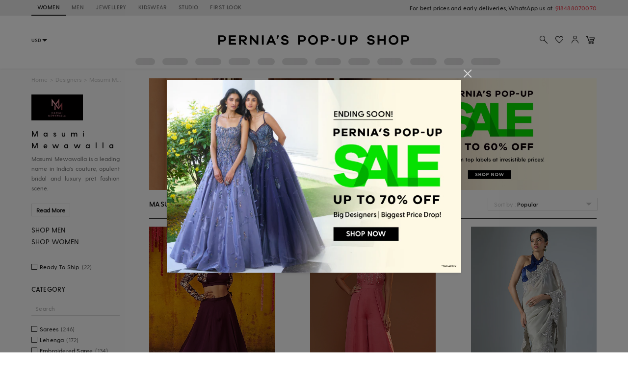

--- FILE ---
content_type: text/html; charset=utf-8
request_url: https://www.perniaspopupshop.com/designers/masumi-mewawalla
body_size: 39493
content:

    <!doctype html>
    <html lang='en'>
      <head>
        <meta charset="utf-8">
        <link rel="dns-prefetch preconnect" href="//img.perniaspopupshop.com" />
        <link rel="dns-prefetch preconnect" href="//www.googletagmanager.com" />
        <link rel="dns-prefetch preconnect" href="//www.google-analytics.com" />
        <link rel="dns-prefetch preconnect" href="//apis.google.com" />
        <meta name="viewport" content="width=device-width, initial-scale=1, shrink-to-fit=no">
        <!--[if IE]>
          <meta http-equiv="X-UA-Compatible" content="IE=Edge,chrome=1">
        <![endif]-->

        <link rel="apple-touch-icon" sizes="128x128" href="https://img.perniaspopupshop.com/ppus-assets/icons/ppus-logo-120*120.png" />
        <link rel="shortcut icon" href="https://img.perniaspopupshop.com/ppus-assets/icons/favicon.png">
        <title>Masumi Mewawalla - Buy Sarees, Skirts, Dhoti Set, Lehenga Online 2026</title>
        <meta name="description" content=" Shop Latest Designer Saree, Skirt, Dhoti, Gown, Jumpsuit, Lehenga, Crop Tops, Jackets, Dresses & more by Masumi Mewawalla at Pop Up Shop" />
        <meta name="keywords" content="Pink Peacock Couture, Pink Peacock Couture Designer Dresses, Pink Peacock Couture Jumpsuit, Pink Peacock Couture designer jumpsuit, Pink Peacock Couture Cape, Pink Peacock Couture Crop Top, Pink Peacock Couture crop top online, Pink Peacock Couture Saree, Pink Peacock Couture designer saris, Pink Peacock Couture embroidered sarees, Pink Peacock Couture Bridal Lehenga, Pink Peacock Couture Designer Lehenga, Pink Peacock Couture Lehenga Designs, Pink Peacock Couture bridal lehengas" />
        <link rel="canonical" href="https://www.perniaspopupshop.com/designers/masumi-mewawalla" />
        
        <link rel="next" href="https://www.perniaspopupshop.com/designers/masumi-mewawalla?page=2" />
        <link rel="icon" href="https://img.perniaspopupshop.com/ppus-assets/icons/favicon.png" type="image/x-icon" />
        <link rel="shortcut icon" href="https://img.perniaspopupshop.com/ppus-assets/icons/favicon.png" type="image/x-icon" />
        <meta charset="utf-8">
        <meta name="mobile-web-app-capable" content="yes">
        <meta name="apple-mobile-web-app-capable" content="yes">
        <meta name="apple-mobile-web-app-status-bar-style" content="default">
        <meta http-equiv="cache-control" content="no-cache" />
        <meta http-equiv="Pragma" content="no-cache" />
        <meta http-equiv="Expires" content="0" />
        <meta name="viewport" content="width=device-width,minimum-scale=1,user-scalable=no">
        <!--itempro-->
        <meta itemprop="name"  content="Masumi Mewawalla - Buy Sarees, Skirts, Dhoti Set, Lehenga Online 2026"/>
        <meta itemprop="description" content="Shop Latest Designer Saree, Skirt, Dhoti, Gown, Jumpsuit, Lehenga, Crop Tops, Jackets, Dresses & more by Masumi Mewawalla at Pop Up Shop" />
        <meta itemprop="image"  content="https://img.perniaspopupshop.com/ppus-assets/icons/ppus-logo.png" />
        <!--OG tags-->
        <meta id="ogurl" property="og:url" content="https://www.perniaspopupshop.com/designers/masumi-mewawalla">
        <meta property="og:image" content="https://img.perniaspopupshop.com/ppus-assets/icons/ppus-logo.png">
        <meta id="ogtitle" property="og:title" content="Masumi Mewawalla - Buy Sarees, Skirts, Dhoti Set, Lehenga Online 2026">
        <meta property="og:image:width" content="200" />
        <meta property="og:image:height" content="200" />
        <meta id="ogdescription" property="og:description" content="Shop Latest Designer Saree, Skirt, Dhoti, Gown, Jumpsuit, Lehenga, Crop Tops, Jackets, Dresses & more by Masumi Mewawalla at Pop Up Shop">
        <meta property="og:site_name" content="perniaspopupshop">
        <meta property="og:type" content="website">
        <meta property="og:email" content="customercare@perniaspopupshop.com"/>
        <meta property="og:phone_number" content="+91 - 78478 48484"/>

        <!--robots-->
        <meta name="robots" content="noodp,noydir" />
        <meta name="YahooSeeker" content="INDEX, FOLLOW">
        <meta name="googlebot" content="index,follow">
        <meta name="msnbot" content="INDEX, FOLLOW">

        <!--extra-->
        <meta name="expires" content="never">
        <meta http-equiv="X-UA-Compatible" content="IE=edge">
        <meta name="author" content="Pernia's Pop-Up Shop" />
        <meta name="Rating" content="General">
        <meta http-equiv="Content-Language" content="en">
        <meta name="Revisit-After" content="1 Days">
        <meta name="Language" content="English">
        <meta name="distribution" content="Global">
        <meta name="allow-search" content="yes">

        <!--FB-->
        <meta property="fb:admins" content="@perniaspopupshop"/>

        <!--Twitter-->
        <meta name="twitter:card" content="summary" />
        <meta name="twitter:site" content="@PerniasPopUp" />
        <meta id="twittertitle" name="twitter:title" content="Masumi Mewawalla - Buy Sarees, Skirts, Dhoti Set, Lehenga Online 2026"/>
        <meta id="twitterdescription" name="twitter:description" content="Shop Latest Designer Saree, Skirt, Dhoti, Gown, Jumpsuit, Lehenga, Crop Tops, Jackets, Dresses & more by Masumi Mewawalla at Pop Up Shop" />

        <meta name="theme-color" content="#f9d9e4">
        <script type="text/javascript">
          window.isProdUrl = true;
          window.G_CONF = {};
          window.G_CONF.DESKTOP_CLIENT_ONE_SIGNAL_API_KEY = "dab3bac6-7e2c-4cad-970f-89b5041fd2a8";
          window.G_CONF.DESKTOP_CLIENT_ALGOLIA_API_KEY = "22b7b39256136754a64c0d1ca90b0eab";
          window.G_CONF.DESKTOP_CLIENT_ALGOLIA_APP_ID = "HMUN70ICO8";
          window.G_CONF.DESKTOP_FACEBOOK_APPID = "254348841908614";
          window.G_CONF.DESKTOP_GOOGLE_CLIENTID = "633111157857-im2d0cl8pe7brjtgac3g75speqg4qc0b.apps.googleusercontent.com";
          window.G_CONF.DESKTOP_API_BASE_URL = "https://www.perniaspopupshop.com/napi";
          window.G_CONF.COUNTRY_CODE = "US";
          window.G_CONF.CURRENCY_CODE = "USD";
          window.G_CONF.CITY = "COLUMBUS";
          window.G_CONF.CONTINENT_CODE = "NA";
          window.G_CONF.RECAPTCHA_SITE_KEY= "6LfWwtoqAAAAAMucS5-td0VZeocg0Sh2zkudumv6";
					window.G_CONF.STRIPE_CLIENT_KEY = "pk_live_51IShHhCI52YwUfhHMK8MT4WFbqHeHtntG7MytgTFSCivroGO6fkCSMWeUHbQgXDV4Gjhh1S8hI0hjgJ8pObqZmkC00u5HjVCe4";
          window.G_CONF.PAYMENT_ORIGIN= "https://www.perniaspopupshop.com";
          window.G_CONF.PAYPAL_CLIENT_ID = "AQVcqvD-DlBAfPf1M8HXh_EyMbdPbfSKQRpwnVbNi_BsMs5K3DkeJ89FQBVtVlEmgkARmyMhEVOo6XHM";
          window.G_CONF.RAZORPAY_CLIENT_ID = "rzp_live_UHSkZze5pG3Vrc";
          window.G_CONF.APP_ENV = "production";
          window.G_CONF.CLIENT_IP = "18.117.120.230";
        </script>
        <!--schema.org-->
        <script type="application/ld+json">
	        {
	        	"@context" : "https://schema.org",
	            "@type" : "Organization",
	            "name" : "Pernia's Pop Up Shop",
	            "url" : "https://perniaspopupshop.com",
	            "contactPoint" : [{
	            	"@type" : "ContactPoint",
	            	"telephone" : "+91-78478 48484",
	            	"contactType" : "Customer Care"
	            }],
	            "logo" : "https://img.perniaspopupshop.com/ppus-assets/icons/ppus-logo.png",
	            "sameAs" : [
	            	"https://www.facebook.com/perniaspopupshop",
	            	"https://twitter.com/PerniasPopUp",
	            	"https://www.instagram.com/perniaspopupshop"
	            ]
	        }
	    </script>
        <link rel="stylesheet" href="https://fonts.googleapis.com/css?family=Bebas+Neue&display=swap">
        <!-- Insert bundled styles into <link> tag -->
        <link href="/psl_static/assets/1.7ddbfc46.chunk.css" media="screen, projection" rel="stylesheet" type="text/css">
<link href="/psl_static/assets/main.88c785d4.css" media="screen, projection" rel="stylesheet" type="text/css">
        <script src="/psl_static/cropper/cropper.js" defer ></script>
        <link rel="stylesheet" href="/psl_static/cropper/cropper.css" />
        <!-- Google Login -->
        <script src="https://accounts.google.com/gsi/client" async defer></script>
        <!-- Google Tag Manager -->
        <script>
          if (window.isProdUrl) {
            (function(w,d,s,l,i){w[l]=w[l]||[];w[l].push({'gtm.start':
            new Date().getTime(),event:'gtm.js'});var f=d.getElementsByTagName(s)[0],
            j=d.createElement(s),dl=l!='dataLayer'?'&l='+l:'';j.async=true;j.src=
            'https://www.googletagmanager.com/gtm.js?id='+i+dl;f.parentNode.insertBefore(j,f);
            })(window,document,'script','dataLayer','GTM-P5DCXS6');
            window.dataLayer = window.dataLayer || [];
            window.dataLayer.push({
              crto: {
                email: localStorage.getItem('userEmail'),
                device: 'd',
                currencyCode: localStorage.getItem('selectedCurrency'),
                countryCode: window.G_CONF.COUNTRY_CODE || 'IN'
              }
            });
          }
        </script>
        <!-- End Google Tag Manager -->

        <!-- Webengage Script -->
        <script id='_webengage_script_tag' type='text/javascript'>
          var webengage; !function(w,e,b,n,g){function o(e,t){e[t[t.length-1]]=function(){r.__queue.push([t.join("."),arguments])}}var i,s,r=w[b],z=" ",l="init options track screen onReady".split(z),a="feedback survey notification".split(z),c="options render clear abort".split(z),p="Open Close Submit Complete View Click".split(z),u="identify login logout setAttribute".split(z);if(!r||!r.__v){for(w[b]=r={__queue:[],__v:"6.0",user:{}},i=0;i<l.length;i++)o(r,[l[i]]);for(i=0;i<a.length;i++){for(r[a[i]]={},s=0;s<c.length;s++)o(r[a[i]],[a[i],c[s]]);for(s=0;s<p.length;s++)o(r[a[i]],[a[i],"on"+p[s]])}for(i=0;i<u.length;i++)o(r.user,["user",u[i]]);setTimeout(function(){var f=e.createElement("script"),d=e.getElementById("_webengage_script_tag");f.type="text/javascript",f.async=!0,f.src=("https:"==e.location.protocol?"https://widgets.in.webengage.com":"http://widgets.in.webengage.com")+"/js/webengage-min-v-6.0.js",d.parentNode.insertBefore(f,d)})}}(window,document,"webengage");
          webengage.init("in~~9919913a");
        </script> 
        <!-- End Webengage Script -->
      </head>
      <body>
        <!-- Insert the router, which passed from server-side -->
        <div id="react-view">
  <div class="App"><div><div class="Header"><div class="TopHeader"><div class="BreakPointContainer full-height"><div class="HeaderTabContainer d-flex"><a class="h7 HeaderTab d-flex align-center text-uppercase p-r-12 p-l-12 selected" href="/?utm_source=ToggleDesktop&amp;utm_medium=PPUS&amp;utm_campaign=PPUS">WOMEN</a><a class="h7 HeaderTab d-flex align-center text-uppercase p-r-12 p-l-12" href="/shop/menswear?utm_source=ToggleDesktop&amp;utm_medium=PPUS&amp;utm_campaign=Men">MEN</a><a class="h7 HeaderTab d-flex align-center text-uppercase p-r-12 p-l-12" href="/shop/jewellery-accessories?utm_source=ToggleDesktop&amp;utm_medium=PPUS&amp;utm_campaign=JewelleryAccessories">JEWELLERY</a><a class="h7 HeaderTab d-flex align-center text-uppercase p-r-12 p-l-12" href="/shop/kidswear?utm_source=ToggleDesktop&amp;utm_medium=PPUS&amp;utm_campaign=Kidswear">KIDSWEAR</a><a class="h7 HeaderTab d-flex align-center text-uppercase p-r-12 p-l-12" href="/store-locator?utm_source=ToggleDesktop&amp;utm_medium=PPUS&amp;utm_campaign=Studio">STUDIO</a><a class="h7 HeaderTab d-flex align-center text-uppercase p-r-12 p-l-12" target="_self" href="https://firstlook.fashion?utm_source=ToggleDesktop&amp;utm_medium=PPUS&amp;utm_campaign=Firstlook">FIRST LOOK</a></div><p class="p2 pernia-black-color text-right">For best prices and early deliveries, WhatsApp us at. <a class="p2 pernia-color" target="_blank" href="https://api.whatsapp.com/send?phone=918488070070&amp;text=Hi!%20Could%20you%20help%20me%20with%20a%20few%20queries!">918488070070</a> </p></div></div><div class="Content layout BreakPointContainer"><div class="layout column full-width"><div class="SearchAndActions"><div class="layout align-center justify-center"><div class="currencyContainer"><select class="currency demi-bold"><option value="INR">INR</option><option value="AUD">AUD</option><option value="GBP">GBP</option><option value="CAD">CAD</option><option value="HKD">HKD</option><option value="SGD">SGD</option><option value="USD">USD</option><option value="EUR">EUR</option></select><div class="DownBlackArrow"></div></div><div class="Logo cursor-pointer"><img src="https://img.perniaspopupshop.com/ppus-assets/icons/ppus-logo.svg" alt="Logo"/></div><div class="flex layout align-center Actions"><button class="btn-icon p-l-0 p-r-0"><img src="https://img.perniaspopupshop.com/ppus-assets/icons/explore_v2.svg" alt="Search" class="IconBtn"/></button><button class="prel btn-icon p-l-0 p-r-0"><img src="https://img.perniaspopupshop.com/ppus-assets/icons/wishlist_v2.svg" alt="Search" class="IconBtn"/></button><button class="btn-icon p-l-0 p-r-0"><img src="https://img.perniaspopupshop.com/ppus-assets/icons/account_v2.svg" alt="Search" class="IconBtn"/></button><a class="prel" href="/checkout/cart"><img src="https://img.perniaspopupshop.com/ppus-assets/icons/new_icon-cart14_09_23.svg" alt="Cart" class="IconBtn cartIcon"/></a></div></div></div><div class="flex layout justify-center"><div class="layout align-center justify-center"><div class="LinePlaceholderContainer prel m-l-15" style="height:14px;width:40px"><div class="animated-bg-placeholder" style="border-radius:15px"></div></div><div class="LinePlaceholderContainer prel m-l-15" style="height:14px;width:52px"><div class="animated-bg-placeholder" style="border-radius:15px"></div></div><div class="LinePlaceholderContainer prel m-l-15" style="height:14px;width:53px"><div class="animated-bg-placeholder" style="border-radius:15px"></div></div><div class="LinePlaceholderContainer prel m-l-15" style="height:14px;width:44px"><div class="animated-bg-placeholder" style="border-radius:15px"></div></div><div class="LinePlaceholderContainer prel m-l-15" style="height:14px;width:35px"><div class="animated-bg-placeholder" style="border-radius:15px"></div></div><div class="LinePlaceholderContainer prel m-l-15" style="height:14px;width:52px"><div class="animated-bg-placeholder" style="border-radius:15px"></div></div><div class="LinePlaceholderContainer prel m-l-15" style="height:14px;width:53px"><div class="animated-bg-placeholder" style="border-radius:15px"></div></div><div class="LinePlaceholderContainer prel m-l-15" style="height:14px;width:44px"><div class="animated-bg-placeholder" style="border-radius:15px"></div></div><div class="LinePlaceholderContainer prel m-l-15" style="height:14px;width:52px"><div class="animated-bg-placeholder" style="border-radius:15px"></div></div><div class="LinePlaceholderContainer prel m-l-15" style="height:14px;width:54px"><div class="animated-bg-placeholder" style="border-radius:15px"></div></div><div class="LinePlaceholderContainer prel m-l-15" style="height:14px;width:40px"><div class="animated-bg-placeholder" style="border-radius:15px"></div></div><div class="LinePlaceholderContainer prel m-l-15" style="height:14px;width:60px"><div class="animated-bg-placeholder" style="border-radius:15px"></div></div></div></div></div></div></div><div class="HeaderPlaceholder"></div></div><div class="BreakPointContainer AppContent"><div><div class="layout ProductList align-start"><div class="FilterOpenOnTabletCloseIcon"><img src="https://img.perniaspopupshop.com/ppus-assets/icons/cross.svg"/></div><div class="FilterContainer"><div class="Filter"><div class="Breadcrumbs layout align-center"><div><a class="pernia-color-hover ellipsis" href="/">Home</a><span class="m-l-5 m-r-5">&gt;</span></div><div><a class="pernia-color-hover ellipsis" href="/designers">Designers</a><span class="m-l-5 m-r-5">&gt;</span></div><div><span class="ellipsis">Masumi Mewawalla</span></div></div><div class="about-designer m-b-10"><div class="flex xs7  layout align-start"><div class="dynamicImgContainer prel layout row align-center justify-center"><img src="https://dimension-six.perniaspopupshop.com/media/wysiwyg/DESIGNER_PROFILES/LOGO-Masumi-28-03-2024.jpg" class="img-resp" alt="About Masumi Mewawalla"/></div></div><div class="title bold m-t-15 m-b-5">Masumi Mewawalla</div><div class="description font-normal pernia-dark-grey-color">Masumi Mеwawalla is a lеading namе in India&#x27;s couturе, opulеnt bridal and luxury prêt fashion scеnе.</div><div class="m-t-25 m-b-25"><a class="font-normal" href="/about-designers/masumi-mewawalla">Read More</a></div></div><div class="layout column FilterGenderLinks"><a class="custom-flex pernia-color-hover" href="/designers/masumi-mewawalla-men">SHOP <!-- -->MEN</a><a class="custom-flex pernia-color-hover" href="/designers/masumi-mewawalla">SHOP <!-- -->WOMEN</a></div><div class="FilterContent"><div class="CheckboxList"><div class="CheckboxListOptions layout row align-start wrap" id="CheckboxListOptions-ready_to_ship"><div class="flex xs12 CheckboxColorOptions"><div class="PslCheckbox flex"><label><input type="checkbox" name="ready_to_ship" class="PslCheckboxInput"/><span class="PslCheckboxCheckmark"></span><span class="PslCheckboxText m-l-5 m-r-5 ellipsis p2">Ready To Ship</span><span class="PslCheckboxCount p2">(<!-- -->22<!-- -->)</span></label></div></div></div></div><div class="CheckboxList"><h5 class="CheckboxListTitle demi-bold">Category</h5><div class="CheckboxListSearch"><input type="text" value="" placeholder="Search"/></div><div class="CheckboxListOptions layout row align-start wrap" id="CheckboxListOptions-category_product"><div class="flex xs12 CheckboxColorOptions"><div class="PslCheckbox flex"><label><input type="checkbox" name="2522" class="PslCheckboxInput"/><span class="PslCheckboxCheckmark"></span><span class="PslCheckboxText m-l-5 m-r-5 ellipsis p2">Sarees</span><span class="PslCheckboxCount p2">(<!-- -->246<!-- -->)</span></label></div></div><div class="flex xs12 CheckboxColorOptions"><div class="PslCheckbox flex"><label><input type="checkbox" name="6271" class="PslCheckboxInput"/><span class="PslCheckboxCheckmark"></span><span class="PslCheckboxText m-l-5 m-r-5 ellipsis p2">Lehenga</span><span class="PslCheckboxCount p2">(<!-- -->172<!-- -->)</span></label></div></div><div class="flex xs12 CheckboxColorOptions"><div class="PslCheckbox flex"><label><input type="checkbox" name="4943" class="PslCheckboxInput"/><span class="PslCheckboxCheckmark"></span><span class="PslCheckboxText m-l-5 m-r-5 ellipsis p2">Embroidered Saree</span><span class="PslCheckboxCount p2">(<!-- -->134<!-- -->)</span></label></div></div><div class="flex xs12 CheckboxColorOptions"><div class="PslCheckbox flex"><label><input type="checkbox" name="4895" class="PslCheckboxInput"/><span class="PslCheckboxCheckmark"></span><span class="PslCheckboxText m-l-5 m-r-5 ellipsis p2">Gown</span><span class="PslCheckboxCount p2">(<!-- -->115<!-- -->)</span></label></div></div><div class="flex xs12 CheckboxColorOptions"><div class="PslCheckbox flex"><label><input type="checkbox" name="5722" class="PslCheckboxInput"/><span class="PslCheckboxCheckmark"></span><span class="PslCheckboxText m-l-5 m-r-5 ellipsis p2">Embroidered Lehenga</span><span class="PslCheckboxCount p2">(<!-- -->85<!-- -->)</span></label></div></div><div class="flex xs12 CheckboxColorOptions"><div class="PslCheckbox flex"><label><input type="checkbox" name="2774" class="PslCheckboxInput"/><span class="PslCheckboxCheckmark"></span><span class="PslCheckboxText m-l-5 m-r-5 ellipsis p2">Pre Stitched Saree</span><span class="PslCheckboxCount p2">(<!-- -->67<!-- -->)</span></label></div></div><div class="flex xs12 CheckboxColorOptions"><div class="PslCheckbox flex"><label><input type="checkbox" name="11378" class="PslCheckboxInput"/><span class="PslCheckboxCheckmark"></span><span class="PslCheckboxText m-l-5 m-r-5 ellipsis p2">Skirt Set</span><span class="PslCheckboxCount p2">(<!-- -->66<!-- -->)</span></label></div></div><div class="flex xs12 CheckboxColorOptions"><div class="PslCheckbox flex"><label><input type="checkbox" name="4902" class="PslCheckboxInput"/><span class="PslCheckboxCheckmark"></span><span class="PslCheckboxText m-l-5 m-r-5 ellipsis p2">Cocktail Saree</span><span class="PslCheckboxCount p2">(<!-- -->60<!-- -->)</span></label></div></div><div class="flex xs12 CheckboxColorOptions"><div class="PslCheckbox flex"><label><input type="checkbox" name="4874" class="PslCheckboxInput"/><span class="PslCheckboxCheckmark"></span><span class="PslCheckboxText m-l-5 m-r-5 ellipsis p2">Bridal Lehenga</span><span class="PslCheckboxCount p2">(<!-- -->48<!-- -->)</span></label></div></div><div class="flex xs12 CheckboxColorOptions"><div class="PslCheckbox flex"><label><input type="checkbox" name="6372" class="PslCheckboxInput"/><span class="PslCheckboxCheckmark"></span><span class="PslCheckboxText m-l-5 m-r-5 ellipsis p2">Drape Saree</span><span class="PslCheckboxCount p2">(<!-- -->48<!-- -->)</span></label></div></div><div class="flex xs12 CheckboxColorOptions"><div class="PslCheckbox flex"><label><input type="checkbox" name="7365" class="PslCheckboxInput"/><span class="PslCheckboxCheckmark"></span><span class="PslCheckboxText m-l-5 m-r-5 ellipsis p2">Pant Set</span><span class="PslCheckboxCount p2">(<!-- -->41<!-- -->)</span></label></div></div><div class="flex xs12 CheckboxColorOptions"><div class="PslCheckbox flex"><label><input type="checkbox" name="6239" class="PslCheckboxInput"/><span class="PslCheckboxCheckmark"></span><span class="PslCheckboxText m-l-5 m-r-5 ellipsis p2">Jumpsuits</span><span class="PslCheckboxCount p2">(<!-- -->33<!-- -->)</span></label></div></div><div class="flex xs12 CheckboxColorOptions"><div class="PslCheckbox flex"><label><input type="checkbox" name="7588" class="PslCheckboxInput"/><span class="PslCheckboxCheckmark"></span><span class="PslCheckboxText m-l-5 m-r-5 ellipsis p2">Dresses</span><span class="PslCheckboxCount p2">(<!-- -->28<!-- -->)</span></label></div></div><div class="flex xs12 CheckboxColorOptions"><div class="PslCheckbox flex"><label><input type="checkbox" name="5096" class="PslCheckboxInput"/><span class="PslCheckboxCheckmark"></span><span class="PslCheckboxText m-l-5 m-r-5 ellipsis p2">Cocktail Lehenga</span><span class="PslCheckboxCount p2">(<!-- -->28<!-- -->)</span></label></div></div><div class="flex xs12 CheckboxColorOptions"><div class="PslCheckbox flex"><label><input type="checkbox" name="6436" class="PslCheckboxInput"/><span class="PslCheckboxCheckmark"></span><span class="PslCheckboxText m-l-5 m-r-5 ellipsis p2">Anarkali Set</span><span class="PslCheckboxCount p2">(<!-- -->27<!-- -->)</span></label></div></div><div class="flex xs12 CheckboxColorOptions"><div class="PslCheckbox flex"><label><input type="checkbox" name="6368" class="PslCheckboxInput"/><span class="PslCheckboxCheckmark"></span><span class="PslCheckboxText m-l-5 m-r-5 ellipsis p2">Jacket Saree</span><span class="PslCheckboxCount p2">(<!-- -->20<!-- -->)</span></label></div></div><div class="flex xs12 CheckboxColorOptions"><div class="PslCheckbox flex"><label><input type="checkbox" name="6191" class="PslCheckboxInput"/><span class="PslCheckboxCheckmark"></span><span class="PslCheckboxText m-l-5 m-r-5 ellipsis p2">Jacket Set</span><span class="PslCheckboxCount p2">(<!-- -->20<!-- -->)</span></label></div></div><div class="flex xs12 CheckboxColorOptions"><div class="PslCheckbox flex"><label><input type="checkbox" name="2775" class="PslCheckboxInput"/><span class="PslCheckboxCheckmark"></span><span class="PslCheckboxText m-l-5 m-r-5 ellipsis p2">Pant Saree</span><span class="PslCheckboxCount p2">(<!-- -->20<!-- -->)</span></label></div></div><div class="flex xs12 CheckboxColorOptions"><div class="PslCheckbox flex"><label><input type="checkbox" name="4942" class="PslCheckboxInput"/><span class="PslCheckboxCheckmark"></span><span class="PslCheckboxText m-l-5 m-r-5 ellipsis p2">Bridesmaid Lehenga</span><span class="PslCheckboxCount p2">(<!-- -->19<!-- -->)</span></label></div></div><div class="flex xs12 CheckboxColorOptions"><div class="PslCheckbox flex"><label><input type="checkbox" name="4894" class="PslCheckboxInput"/><span class="PslCheckboxCheckmark"></span><span class="PslCheckboxText m-l-5 m-r-5 ellipsis p2">Maxi Dress</span><span class="PslCheckboxCount p2">(<!-- -->19<!-- -->)</span></label></div></div><div class="flex xs12 CheckboxColorOptions"><div class="PslCheckbox flex"><label><input type="checkbox" name="7120" class="PslCheckboxInput"/><span class="PslCheckboxCheckmark"></span><span class="PslCheckboxText m-l-5 m-r-5 ellipsis p2">Printed Saree</span><span class="PslCheckboxCount p2">(<!-- -->19<!-- -->)</span></label></div></div><div class="flex xs12 CheckboxColorOptions"><div class="PslCheckbox flex"><label><input type="checkbox" name="5073" class="PslCheckboxInput"/><span class="PslCheckboxCheckmark"></span><span class="PslCheckboxText m-l-5 m-r-5 ellipsis p2">Kaftan</span><span class="PslCheckboxCount p2">(<!-- -->18<!-- -->)</span></label></div></div><div class="flex xs12 CheckboxColorOptions"><div class="PslCheckbox flex"><label><input type="checkbox" name="6176" class="PslCheckboxInput"/><span class="PslCheckboxCheckmark"></span><span class="PslCheckboxText m-l-5 m-r-5 ellipsis p2">Dhoti Set</span><span class="PslCheckboxCount p2">(<!-- -->17<!-- -->)</span></label></div></div><div class="flex xs12 CheckboxColorOptions"><div class="PslCheckbox flex"><label><input type="checkbox" name="5062" class="PslCheckboxInput"/><span class="PslCheckboxCheckmark"></span><span class="PslCheckboxText m-l-5 m-r-5 ellipsis p2">Jacket Lehenga</span><span class="PslCheckboxCount p2">(<!-- -->12<!-- -->)</span></label></div></div><div class="flex xs12 CheckboxColorOptions"><div class="PslCheckbox flex"><label><input type="checkbox" name="6225" class="PslCheckboxInput"/><span class="PslCheckboxCheckmark"></span><span class="PslCheckboxText m-l-5 m-r-5 ellipsis p2">Kurta Set</span><span class="PslCheckboxCount p2">(<!-- -->12<!-- -->)</span></label></div></div><div class="flex xs12 CheckboxColorOptions"><div class="PslCheckbox flex"><label><input type="checkbox" name="6270" class="PslCheckboxInput"/><span class="PslCheckboxCheckmark"></span><span class="PslCheckboxText m-l-5 m-r-5 ellipsis p2">Pant</span><span class="PslCheckboxCount p2">(<!-- -->12<!-- -->)</span></label></div></div><div class="flex xs12 CheckboxColorOptions"><div class="PslCheckbox flex"><label><input type="checkbox" name="2474" class="PslCheckboxInput"/><span class="PslCheckboxCheckmark"></span><span class="PslCheckboxText m-l-5 m-r-5 ellipsis p2">Bags</span><span class="PslCheckboxCount p2">(<!-- -->10<!-- -->)</span></label></div></div><div class="flex xs12 CheckboxColorOptions"><div class="PslCheckbox flex"><label><input type="checkbox" name="5720" class="PslCheckboxInput"/><span class="PslCheckboxCheckmark"></span><span class="PslCheckboxText m-l-5 m-r-5 ellipsis p2">Silk Saree</span><span class="PslCheckboxCount p2">(<!-- -->10<!-- -->)</span></label></div></div><div class="flex xs12 CheckboxColorOptions"><div class="PslCheckbox flex"><label><input type="checkbox" name="8501" class="PslCheckboxInput"/><span class="PslCheckboxCheckmark"></span><span class="PslCheckboxText m-l-5 m-r-5 ellipsis p2">Co-Ord Set</span><span class="PslCheckboxCount p2">(<!-- -->8<!-- -->)</span></label></div></div><div class="flex xs12 CheckboxColorOptions"><div class="PslCheckbox flex"><label><input type="checkbox" name="2495" class="PslCheckboxInput"/><span class="PslCheckboxCheckmark"></span><span class="PslCheckboxText m-l-5 m-r-5 ellipsis p2">Dhoti Pant</span><span class="PslCheckboxCount p2">(<!-- -->8<!-- -->)</span></label></div></div><div class="flex xs12 CheckboxColorOptions"><div class="PslCheckbox flex"><label><input type="checkbox" name="4901" class="PslCheckboxInput"/><span class="PslCheckboxCheckmark"></span><span class="PslCheckboxText m-l-5 m-r-5 ellipsis p2">Evening Dress</span><span class="PslCheckboxCount p2">(<!-- -->7<!-- -->)</span></label></div></div><div class="flex xs12 CheckboxColorOptions"><div class="PslCheckbox flex"><label><input type="checkbox" name="5145" class="PslCheckboxInput"/><span class="PslCheckboxCheckmark"></span><span class="PslCheckboxText m-l-5 m-r-5 ellipsis p2">Crop Top</span><span class="PslCheckboxCount p2">(<!-- -->5<!-- -->)</span></label></div></div><div class="flex xs12 CheckboxColorOptions"><div class="PslCheckbox flex"><label><input type="checkbox" name="2524" class="PslCheckboxInput"/><span class="PslCheckboxCheckmark"></span><span class="PslCheckboxText m-l-5 m-r-5 ellipsis p2">Sharara Set</span><span class="PslCheckboxCount p2">(<!-- -->5<!-- -->)</span></label></div></div><div class="flex xs12 CheckboxColorOptions"><div class="PslCheckbox flex"><label><input type="checkbox" name="2531" class="PslCheckboxInput"/><span class="PslCheckboxCheckmark"></span><span class="PslCheckboxText m-l-5 m-r-5 ellipsis p2">Skirts</span><span class="PslCheckboxCount p2">(<!-- -->5<!-- -->)</span></label></div></div><div class="flex xs12 CheckboxColorOptions"><div class="PslCheckbox flex"><label><input type="checkbox" name="6726" class="PslCheckboxInput"/><span class="PslCheckboxCheckmark"></span><span class="PslCheckboxText m-l-5 m-r-5 ellipsis p2">Tunic Set</span><span class="PslCheckboxCount p2">(<!-- -->5<!-- -->)</span></label></div></div><div class="flex xs12 CheckboxColorOptions"><div class="PslCheckbox flex"><label><input type="checkbox" name="2776" class="PslCheckboxInput"/><span class="PslCheckboxCheckmark"></span><span class="PslCheckboxText m-l-5 m-r-5 ellipsis p2">Lehenga Saree</span><span class="PslCheckboxCount p2">(<!-- -->4<!-- -->)</span></label></div></div><div class="flex xs12 CheckboxColorOptions"><div class="PslCheckbox flex"><label><input type="checkbox" name="5148" class="PslCheckboxInput"/><span class="PslCheckboxCheckmark"></span><span class="PslCheckboxText m-l-5 m-r-5 ellipsis p2">Mini Dress</span><span class="PslCheckboxCount p2">(<!-- -->4<!-- -->)</span></label></div></div><div class="flex xs12 CheckboxColorOptions"><div class="PslCheckbox flex"><label><input type="checkbox" name="18292" class="PslCheckboxInput"/><span class="PslCheckboxCheckmark"></span><span class="PslCheckboxText m-l-5 m-r-5 ellipsis p2">Shirt Dress</span><span class="PslCheckboxCount p2">(<!-- -->3<!-- -->)</span></label></div></div><div class="flex xs12 CheckboxColorOptions"><div class="PslCheckbox flex"><label><input type="checkbox" name="5462" class="PslCheckboxInput"/><span class="PslCheckboxCheckmark"></span><span class="PslCheckboxText m-l-5 m-r-5 ellipsis p2">Palazzo Pant</span><span class="PslCheckboxCount p2">(<!-- -->3<!-- -->)</span></label></div></div><div class="flex xs12 CheckboxColorOptions"><div class="PslCheckbox flex"><label><input type="checkbox" name="5160" class="PslCheckboxInput"/><span class="PslCheckboxCheckmark"></span><span class="PslCheckboxText m-l-5 m-r-5 ellipsis p2">Knee Length Dress</span><span class="PslCheckboxCount p2">(<!-- -->3<!-- -->)</span></label></div></div><div class="flex xs12 CheckboxColorOptions"><div class="PslCheckbox flex"><label><input type="checkbox" name="5873" class="PslCheckboxInput"/><span class="PslCheckboxCheckmark"></span><span class="PslCheckboxText m-l-5 m-r-5 ellipsis p2">Gharara Set</span><span class="PslCheckboxCount p2">(<!-- -->3<!-- -->)</span></label></div></div><div class="flex xs12 CheckboxColorOptions"><div class="PslCheckbox flex"><label><input type="checkbox" name="5723" class="PslCheckboxInput"/><span class="PslCheckboxCheckmark"></span><span class="PslCheckboxText m-l-5 m-r-5 ellipsis p2">Fusion Lehenga</span><span class="PslCheckboxCount p2">(<!-- -->3<!-- -->)</span></label></div></div><div class="flex xs12 CheckboxColorOptions"><div class="PslCheckbox flex"><label><input type="checkbox" name="2460" class="PslCheckboxInput"/><span class="PslCheckboxCheckmark"></span><span class="PslCheckboxText m-l-5 m-r-5 ellipsis p2">Capes</span><span class="PslCheckboxCount p2">(<!-- -->3<!-- -->)</span></label></div></div><div class="flex xs12 CheckboxColorOptions"><div class="PslCheckbox flex"><label><input type="checkbox" name="2772" class="PslCheckboxInput"/><span class="PslCheckboxCheckmark"></span><span class="PslCheckboxText m-l-5 m-r-5 ellipsis p2">Blouse</span><span class="PslCheckboxCount p2">(<!-- -->3<!-- -->)</span></label></div></div><div class="flex xs12 CheckboxColorOptions"><div class="PslCheckbox flex"><label><input type="checkbox" name="2469" class="PslCheckboxInput"/><span class="PslCheckboxCheckmark"></span><span class="PslCheckboxText m-l-5 m-r-5 ellipsis p2">Blazers</span><span class="PslCheckboxCount p2">(<!-- -->2<!-- -->)</span></label></div></div><div class="flex xs12 CheckboxColorOptions"><div class="PslCheckbox flex"><label><input type="checkbox" name="5133" class="PslCheckboxInput"/><span class="PslCheckboxCheckmark"></span><span class="PslCheckboxText m-l-5 m-r-5 ellipsis p2">Midi Dress</span><span class="PslCheckboxCount p2">(<!-- -->2<!-- -->)</span></label></div></div><div class="flex xs12 CheckboxColorOptions"><div class="PslCheckbox flex"><label><input type="checkbox" name="4875" class="PslCheckboxInput"/><span class="PslCheckboxCheckmark"></span><span class="PslCheckboxText m-l-5 m-r-5 ellipsis p2">Traditional Lehenga</span><span class="PslCheckboxCount p2">(<!-- -->2<!-- -->)</span></label></div></div><div class="flex xs12 CheckboxColorOptions"><div class="PslCheckbox flex"><label><input type="checkbox" name="2544" class="PslCheckboxInput"/><span class="PslCheckboxCheckmark"></span><span class="PslCheckboxText m-l-5 m-r-5 ellipsis p2">Tunics</span><span class="PslCheckboxCount p2">(<!-- -->2<!-- -->)</span></label></div></div><div class="flex xs12 CheckboxColorOptions"><div class="PslCheckbox flex"><label><input type="checkbox" name="6370" class="PslCheckboxInput"/><span class="PslCheckboxCheckmark"></span><span class="PslCheckboxText m-l-5 m-r-5 ellipsis p2">Dhoti Saree</span><span class="PslCheckboxCount p2">(<!-- -->1<!-- -->)</span></label></div></div><div class="flex xs12 CheckboxColorOptions"><div class="PslCheckbox flex"><label><input type="checkbox" name="2773" class="PslCheckboxInput"/><span class="PslCheckboxCheckmark"></span><span class="PslCheckboxText m-l-5 m-r-5 ellipsis p2">Gown Saree</span><span class="PslCheckboxCount p2">(<!-- -->1<!-- -->)</span></label></div></div><div class="flex xs12 CheckboxColorOptions"><div class="PslCheckbox flex"><label><input type="checkbox" name="11380" class="PslCheckboxInput"/><span class="PslCheckboxCheckmark"></span><span class="PslCheckboxText m-l-5 m-r-5 ellipsis p2">Jacket</span><span class="PslCheckboxCount p2">(<!-- -->1<!-- -->)</span></label></div></div><div class="flex xs12 CheckboxColorOptions"><div class="PslCheckbox flex"><label><input type="checkbox" name="5882" class="PslCheckboxInput"/><span class="PslCheckboxCheckmark"></span><span class="PslCheckboxText m-l-5 m-r-5 ellipsis p2">Jacket Dress</span><span class="PslCheckboxCount p2">(<!-- -->1<!-- -->)</span></label></div></div><div class="flex xs12 CheckboxColorOptions"><div class="PslCheckbox flex"><label><input type="checkbox" name="5463" class="PslCheckboxInput"/><span class="PslCheckboxCheckmark"></span><span class="PslCheckboxText m-l-5 m-r-5 ellipsis p2">Kurta</span><span class="PslCheckboxCount p2">(<!-- -->1<!-- -->)</span></label></div></div></div><div class="CheckboxListFooter layout align-center"><button class="btn-icon pernia-color"><h6 class="demi-bold">View <!-- -->More</h6></button></div></div><div class="CheckboxList"><h5 class="CheckboxListTitle demi-bold">Collections</h5><div class="CheckboxListSearch"><input type="text" value="" placeholder="Search"/></div><div class="CheckboxListOptions layout row align-start wrap" id="CheckboxListOptions-collections"><div class="flex xs12 CheckboxColorOptions"><div class="PslCheckbox flex"><label><input type="checkbox" name="16702" class="PslCheckboxInput"/><span class="PslCheckboxCheckmark"></span><span class="PslCheckboxText m-l-5 m-r-5 ellipsis p2">Oldies</span><span class="PslCheckboxCount p2">(<!-- -->171<!-- -->)</span></label></div></div><div class="flex xs12 CheckboxColorOptions"><div class="PslCheckbox flex"><label><input type="checkbox" name="16694" class="PslCheckboxInput"/><span class="PslCheckboxCheckmark"></span><span class="PslCheckboxText m-l-5 m-r-5 ellipsis p2">Lamhe</span><span class="PslCheckboxCount p2">(<!-- -->64<!-- -->)</span></label></div></div><div class="flex xs12 CheckboxColorOptions"><div class="PslCheckbox flex"><label><input type="checkbox" name="16692" class="PslCheckboxInput"/><span class="PslCheckboxCheckmark"></span><span class="PslCheckboxText m-l-5 m-r-5 ellipsis p2">Sitara</span><span class="PslCheckboxCount p2">(<!-- -->63<!-- -->)</span></label></div></div><div class="flex xs12 CheckboxColorOptions"><div class="PslCheckbox flex"><label><input type="checkbox" name="16718" class="PslCheckboxInput"/><span class="PslCheckboxCheckmark"></span><span class="PslCheckboxText m-l-5 m-r-5 ellipsis p2">Melange</span><span class="PslCheckboxCount p2">(<!-- -->58<!-- -->)</span></label></div></div><div class="flex xs12 CheckboxColorOptions"><div class="PslCheckbox flex"><label><input type="checkbox" name="16688" class="PslCheckboxInput"/><span class="PslCheckboxCheckmark"></span><span class="PslCheckboxText m-l-5 m-r-5 ellipsis p2">Rooh</span><span class="PslCheckboxCount p2">(<!-- -->47<!-- -->)</span></label></div></div><div class="flex xs12 CheckboxColorOptions"><div class="PslCheckbox flex"><label><input type="checkbox" name="16710" class="PslCheckboxInput"/><span class="PslCheckboxCheckmark"></span><span class="PslCheckboxText m-l-5 m-r-5 ellipsis p2">Ethereal</span><span class="PslCheckboxCount p2">(<!-- -->42<!-- -->)</span></label></div></div><div class="flex xs12 CheckboxColorOptions"><div class="PslCheckbox flex"><label><input type="checkbox" name="16682" class="PslCheckboxInput"/><span class="PslCheckboxCheckmark"></span><span class="PslCheckboxText m-l-5 m-r-5 ellipsis p2">Cosmo</span><span class="PslCheckboxCount p2">(<!-- -->40<!-- -->)</span></label></div></div><div class="flex xs12 CheckboxColorOptions"><div class="PslCheckbox flex"><label><input type="checkbox" name="16122" class="PslCheckboxInput"/><span class="PslCheckboxCheckmark"></span><span class="PslCheckboxText m-l-5 m-r-5 ellipsis p2">Noor</span><span class="PslCheckboxCount p2">(<!-- -->39<!-- -->)</span></label></div></div><div class="flex xs12 CheckboxColorOptions"><div class="PslCheckbox flex"><label><input type="checkbox" name="16708" class="PslCheckboxInput"/><span class="PslCheckboxCheckmark"></span><span class="PslCheckboxText m-l-5 m-r-5 ellipsis p2">Estelle</span><span class="PslCheckboxCount p2">(<!-- -->38<!-- -->)</span></label></div></div><div class="flex xs12 CheckboxColorOptions"><div class="PslCheckbox flex"><label><input type="checkbox" name="16686" class="PslCheckboxInput"/><span class="PslCheckboxCheckmark"></span><span class="PslCheckboxText m-l-5 m-r-5 ellipsis p2">Rubaroo</span><span class="PslCheckboxCount p2">(<!-- -->38<!-- -->)</span></label></div></div><div class="flex xs12 CheckboxColorOptions"><div class="PslCheckbox flex"><label><input type="checkbox" name="16684" class="PslCheckboxInput"/><span class="PslCheckboxCheckmark"></span><span class="PslCheckboxText m-l-5 m-r-5 ellipsis p2">Duaa</span><span class="PslCheckboxCount p2">(<!-- -->32<!-- -->)</span></label></div></div><div class="flex xs12 CheckboxColorOptions"><div class="PslCheckbox flex"><label><input type="checkbox" name="16704" class="PslCheckboxInput"/><span class="PslCheckboxCheckmark"></span><span class="PslCheckboxText m-l-5 m-r-5 ellipsis p2">Ardor</span><span class="PslCheckboxCount p2">(<!-- -->30<!-- -->)</span></label></div></div><div class="flex xs12 CheckboxColorOptions"><div class="PslCheckbox flex"><label><input type="checkbox" name="16720" class="PslCheckboxInput"/><span class="PslCheckboxCheckmark"></span><span class="PslCheckboxText m-l-5 m-r-5 ellipsis p2">Ishaara</span><span class="PslCheckboxCount p2">(<!-- -->29<!-- -->)</span></label></div></div><div class="flex xs12 CheckboxColorOptions"><div class="PslCheckbox flex"><label><input type="checkbox" name="17504" class="PslCheckboxInput"/><span class="PslCheckboxCheckmark"></span><span class="PslCheckboxText m-l-5 m-r-5 ellipsis p2">Raj Rani</span><span class="PslCheckboxCount p2">(<!-- -->29<!-- -->)</span></label></div></div><div class="flex xs12 CheckboxColorOptions"><div class="PslCheckbox flex"><label><input type="checkbox" name="19738" class="PslCheckboxInput"/><span class="PslCheckboxCheckmark"></span><span class="PslCheckboxText m-l-5 m-r-5 ellipsis p2">Lehar</span><span class="PslCheckboxCount p2">(<!-- -->27<!-- -->)</span></label></div></div><div class="flex xs12 CheckboxColorOptions"><div class="PslCheckbox flex"><label><input type="checkbox" name="16716" class="PslCheckboxInput"/><span class="PslCheckboxCheckmark"></span><span class="PslCheckboxText m-l-5 m-r-5 ellipsis p2">Adorn</span><span class="PslCheckboxCount p2">(<!-- -->26<!-- -->)</span></label></div></div><div class="flex xs12 CheckboxColorOptions"><div class="PslCheckbox flex"><label><input type="checkbox" name="16690" class="PslCheckboxInput"/><span class="PslCheckboxCheckmark"></span><span class="PslCheckboxText m-l-5 m-r-5 ellipsis p2">Raya</span><span class="PslCheckboxCount p2">(<!-- -->19<!-- -->)</span></label></div></div><div class="flex xs12 CheckboxColorOptions"><div class="PslCheckbox flex"><label><input type="checkbox" name="16712" class="PslCheckboxInput"/><span class="PslCheckboxCheckmark"></span><span class="PslCheckboxText m-l-5 m-r-5 ellipsis p2">Azalea</span><span class="PslCheckboxCount p2">(<!-- -->13<!-- -->)</span></label></div></div><div class="flex xs12 CheckboxColorOptions"><div class="PslCheckbox flex"><label><input type="checkbox" name="16722" class="PslCheckboxInput"/><span class="PslCheckboxCheckmark"></span><span class="PslCheckboxText m-l-5 m-r-5 ellipsis p2">Emanate</span><span class="PslCheckboxCount p2">(<!-- -->13<!-- -->)</span></label></div></div><div class="flex xs12 CheckboxColorOptions"><div class="PslCheckbox flex"><label><input type="checkbox" name="16698" class="PslCheckboxInput"/><span class="PslCheckboxCheckmark"></span><span class="PslCheckboxText m-l-5 m-r-5 ellipsis p2">Illuminate</span><span class="PslCheckboxCount p2">(<!-- -->10<!-- -->)</span></label></div></div><div class="flex xs12 CheckboxColorOptions"><div class="PslCheckbox flex"><label><input type="checkbox" name="16696" class="PslCheckboxInput"/><span class="PslCheckboxCheckmark"></span><span class="PslCheckboxText m-l-5 m-r-5 ellipsis p2">Lueur</span><span class="PslCheckboxCount p2">(<!-- -->8<!-- -->)</span></label></div></div><div class="flex xs12 CheckboxColorOptions"><div class="PslCheckbox flex"><label><input type="checkbox" name="16706" class="PslCheckboxInput"/><span class="PslCheckboxCheckmark"></span><span class="PslCheckboxText m-l-5 m-r-5 ellipsis p2">Evior</span><span class="PslCheckboxCount p2">(<!-- -->3<!-- -->)</span></label></div></div><div class="flex xs12 CheckboxColorOptions"><div class="PslCheckbox flex"><label><input type="checkbox" name="16700" class="PslCheckboxInput"/><span class="PslCheckboxCheckmark"></span><span class="PslCheckboxText m-l-5 m-r-5 ellipsis p2">Meraki</span><span class="PslCheckboxCount p2">(<!-- -->3<!-- -->)</span></label></div></div></div></div><div class="CheckboxList"><h5 class="CheckboxListTitle demi-bold">Size</h5><div class="CheckboxListOptions layout row align-start wrap" id="CheckboxListOptions-size"><div class="flex xs12 CheckboxColorOptions"><div class="PslCheckbox flex"><label><input type="checkbox" name="126" class="PslCheckboxInput"/><span class="PslCheckboxCheckmark"></span><span class="PslCheckboxText m-l-5 m-r-5 ellipsis p2">XS</span><span class="PslCheckboxCount p2">(<!-- -->442<!-- -->)</span></label></div></div><div class="flex xs12 CheckboxColorOptions"><div class="PslCheckbox flex"><label><input type="checkbox" name="14" class="PslCheckboxInput"/><span class="PslCheckboxCheckmark"></span><span class="PslCheckboxText m-l-5 m-r-5 ellipsis p2">S</span><span class="PslCheckboxCount p2">(<!-- -->450<!-- -->)</span></label></div></div><div class="flex xs12 CheckboxColorOptions"><div class="PslCheckbox flex"><label><input type="checkbox" name="13" class="PslCheckboxInput"/><span class="PslCheckboxCheckmark"></span><span class="PslCheckboxText m-l-5 m-r-5 ellipsis p2">M</span><span class="PslCheckboxCount p2">(<!-- -->449<!-- -->)</span></label></div></div><div class="flex xs12 CheckboxColorOptions"><div class="PslCheckbox flex"><label><input type="checkbox" name="12" class="PslCheckboxInput"/><span class="PslCheckboxCheckmark"></span><span class="PslCheckboxText m-l-5 m-r-5 ellipsis p2">L</span><span class="PslCheckboxCount p2">(<!-- -->449<!-- -->)</span></label></div></div><div class="flex xs12 CheckboxColorOptions"><div class="PslCheckbox flex"><label><input type="checkbox" name="98" class="PslCheckboxInput"/><span class="PslCheckboxCheckmark"></span><span class="PslCheckboxText m-l-5 m-r-5 ellipsis p2">XL</span><span class="PslCheckboxCount p2">(<!-- -->449<!-- -->)</span></label></div></div><div class="flex xs12 CheckboxColorOptions"><div class="PslCheckbox flex"><label><input type="checkbox" name="377" class="PslCheckboxInput"/><span class="PslCheckboxCheckmark"></span><span class="PslCheckboxText m-l-5 m-r-5 ellipsis p2">XXL</span><span class="PslCheckboxCount p2">(<!-- -->444<!-- -->)</span></label></div></div><div class="flex xs12 CheckboxColorOptions"><div class="PslCheckbox flex"><label><input type="checkbox" name="1368" class="PslCheckboxInput"/><span class="PslCheckboxCheckmark"></span><span class="PslCheckboxText m-l-5 m-r-5 ellipsis p2">3XL</span><span class="PslCheckboxCount p2">(<!-- -->451<!-- -->)</span></label></div></div><div class="flex xs12 CheckboxColorOptions"><div class="PslCheckbox flex"><label><input type="checkbox" name="1423" class="PslCheckboxInput"/><span class="PslCheckboxCheckmark"></span><span class="PslCheckboxText m-l-5 m-r-5 ellipsis p2">4XL</span><span class="PslCheckboxCount p2">(<!-- -->448<!-- -->)</span></label></div></div><div class="flex xs12 CheckboxColorOptions"><div class="PslCheckbox flex"><label><input type="checkbox" name="4431" class="PslCheckboxInput"/><span class="PslCheckboxCheckmark"></span><span class="PslCheckboxText m-l-5 m-r-5 ellipsis p2">5XL</span><span class="PslCheckboxCount p2">(<!-- -->447<!-- -->)</span></label></div></div><div class="flex xs12 CheckboxColorOptions"><div class="PslCheckbox flex"><label><input type="checkbox" name="4430" class="PslCheckboxInput"/><span class="PslCheckboxCheckmark"></span><span class="PslCheckboxText m-l-5 m-r-5 ellipsis p2">6XL</span><span class="PslCheckboxCount p2">(<!-- -->447<!-- -->)</span></label></div></div><div class="flex xs12 CheckboxColorOptions"><div class="PslCheckbox flex"><label><input type="checkbox" name="1358" class="PslCheckboxInput"/><span class="PslCheckboxCheckmark"></span><span class="PslCheckboxText m-l-5 m-r-5 ellipsis p2">Custom Tailored</span><span class="PslCheckboxCount p2">(<!-- -->326<!-- -->)</span></label></div></div></div></div><div class="CheckboxList"><h5 class="CheckboxListTitle demi-bold">Color</h5><div class="CheckboxListOptions layout row align-start wrap" id="CheckboxListOptions-colour_code"><div class="flex xs12 CheckboxColorOptions"><div class="PslCheckbox flex"><label><input type="checkbox" name="2708" class="PslCheckboxInput"/><span class="PslCheckboxCheckmark" style="background-color:#FFB7DE;border-color:#FFB7DE"></span><span class="PslCheckboxText m-l-5 m-r-5 ellipsis p2">Blush Pink</span><span class="PslCheckboxCount p2">(<!-- -->96<!-- -->)</span></label></div></div><div class="flex xs12 CheckboxColorOptions"><div class="PslCheckbox flex"><label><input type="checkbox" name="2214" class="PslCheckboxInput"/><span class="PslCheckboxCheckmark" style="background-color:#E0B0FF;border-color:#E0B0FF"></span><span class="PslCheckboxText m-l-5 m-r-5 ellipsis p2">Mauve</span><span class="PslCheckboxCount p2">(<!-- -->51<!-- -->)</span></label></div></div><div class="flex xs12 CheckboxColorOptions"><div class="PslCheckbox flex"><label><input type="checkbox" name="2585" class="PslCheckboxInput"/><span class="PslCheckboxCheckmark" style="background-color:#ff0000;border-color:#ff0000"></span><span class="PslCheckboxText m-l-5 m-r-5 ellipsis p2">Red</span><span class="PslCheckboxCount p2">(<!-- -->50<!-- -->)</span></label></div></div><div class="flex xs12 CheckboxColorOptions"><div class="PslCheckbox flex"><label><input type="checkbox" name="2581" class="PslCheckboxInput"/><span class="PslCheckboxCheckmark" style="background-color:#FFC0CB;border-color:#FFC0CB"></span><span class="PslCheckboxText m-l-5 m-r-5 ellipsis p2">Pink</span><span class="PslCheckboxCount p2">(<!-- -->48<!-- -->)</span></label></div></div><div class="flex xs12 CheckboxColorOptions"><div class="PslCheckbox flex"><label><input type="checkbox" name="2584" class="PslCheckboxInput"/><span class="PslCheckboxCheckmark" style="background-color:#101010;border-color:#101010"></span><span class="PslCheckboxText m-l-5 m-r-5 ellipsis p2">Black</span><span class="PslCheckboxCount p2">(<!-- -->47<!-- -->)</span></label></div></div><div class="flex xs12 CheckboxColorOptions"><div class="PslCheckbox flex"><label><input type="checkbox" name="2258" class="PslCheckboxInput"/><span class="PslCheckboxCheckmark" style="background-color:#A92AED;border-color:#A92AED"></span><span class="PslCheckboxText m-l-5 m-r-5 ellipsis p2">Purple</span><span class="PslCheckboxCount p2">(<!-- -->47<!-- -->)</span></label></div></div><div class="flex xs12 CheckboxColorOptions"><div class="PslCheckbox flex"><label><input type="checkbox" name="2592" class="PslCheckboxInput"/><span class="PslCheckboxCheckmark" style="background-color:#4E8B08;border-color:#4E8B08"></span><span class="PslCheckboxText m-l-5 m-r-5 ellipsis p2">Green</span><span class="PslCheckboxCount p2">(<!-- -->41<!-- -->)</span></label></div></div><div class="flex xs12 CheckboxColorOptions"><div class="PslCheckbox flex"><label><input type="checkbox" name="1927" class="PslCheckboxInput"/><span class="PslCheckboxCheckmark" style="background-color:#FFDAB99;border-color:#FFDAB99"></span><span class="PslCheckboxText m-l-5 m-r-5 ellipsis p2">Peach</span><span class="PslCheckboxCount p2">(<!-- -->38<!-- -->)</span></label></div></div><div class="flex xs12 CheckboxColorOptions"><div class="PslCheckbox flex"><label><input type="checkbox" name="2147" class="PslCheckboxInput"/><span class="PslCheckboxCheckmark" style="background-color:#E1A309;border-color:#E1A309"></span><span class="PslCheckboxText m-l-5 m-r-5 ellipsis p2">Beige</span><span class="PslCheckboxCount p2">(<!-- -->33<!-- -->)</span></label></div></div><div class="flex xs12 CheckboxColorOptions"><div class="PslCheckbox flex"><label><input type="checkbox" name="1932" class="PslCheckboxInput"/><span class="PslCheckboxCheckmark" style="background-color:#FFE9E3;border-color:#FFE9E3"></span><span class="PslCheckboxText m-l-5 m-r-5 ellipsis p2">Nude</span><span class="PslCheckboxCount p2">(<!-- -->32<!-- -->)</span></label></div></div><div class="flex xs12 CheckboxColorOptions"><div class="PslCheckbox flex"><label><input type="checkbox" name="2397" class="PslCheckboxInput"/><span class="PslCheckboxCheckmark" style="background-color:#65DDEF;border-color:#65DDEF"></span><span class="PslCheckboxText m-l-5 m-r-5 ellipsis p2">Powder Blue</span><span class="PslCheckboxCount p2">(<!-- -->31<!-- -->)</span></label></div></div><div class="flex xs12 CheckboxColorOptions"><div class="PslCheckbox flex"><label><input type="checkbox" name="2091" class="PslCheckboxInput"/><span class="PslCheckboxCheckmark" style="background-color:;border-color:"></span><span class="PslCheckboxText m-l-5 m-r-5 ellipsis p2">White</span><span class="PslCheckboxCount p2">(<!-- -->30<!-- -->)</span></label></div></div><div class="flex xs12 CheckboxColorOptions"><div class="PslCheckbox flex"><label><input type="checkbox" name="2119" class="PslCheckboxInput"/><span class="PslCheckboxCheckmark" style="background-color:#808080;border-color:#808080"></span><span class="PslCheckboxText m-l-5 m-r-5 ellipsis p2">Grey</span><span class="PslCheckboxCount p2">(<!-- -->27<!-- -->)</span></label></div></div><div class="flex xs12 CheckboxColorOptions"><div class="PslCheckbox flex"><label><input type="checkbox" name="8472" class="PslCheckboxInput"/><span class="PslCheckboxCheckmark" style="background-color:#191970;border-color:#191970"></span><span class="PslCheckboxText m-l-5 m-r-5 ellipsis p2">Midnight Blue</span><span class="PslCheckboxCount p2">(<!-- -->23<!-- -->)</span></label></div></div><div class="flex xs12 CheckboxColorOptions"><div class="PslCheckbox flex"><label><input type="checkbox" name="1946" class="PslCheckboxInput"/><span class="PslCheckboxCheckmark" style="background-color:#722F37;border-color:#722F37"></span><span class="PslCheckboxText m-l-5 m-r-5 ellipsis p2">Wine</span><span class="PslCheckboxCount p2">(<!-- -->22<!-- -->)</span></label></div></div><div class="flex xs12 CheckboxColorOptions"><div class="PslCheckbox flex"><label><input type="checkbox" name="2583" class="PslCheckboxInput"/><span class="PslBlackCheckboxCheckmark PslCheckboxCheckmark" style="background-color:#ffff00;border-color:#ffff00"></span><span class="PslCheckboxText m-l-5 m-r-5 ellipsis p2">Yellow</span><span class="PslCheckboxCount p2">(<!-- -->20<!-- -->)</span></label></div></div><div class="flex xs12 CheckboxColorOptions"><div class="PslCheckbox flex"><label><input type="checkbox" name="2372" class="PslCheckboxInput"/><span class="PslCheckboxCheckmark" style="background-color:#a52a2a;border-color:#a52a2a"></span><span class="PslCheckboxText m-l-5 m-r-5 ellipsis p2">Brown</span><span class="PslCheckboxCount p2">(<!-- -->19<!-- -->)</span></label></div></div><div class="flex xs12 CheckboxColorOptions"><div class="PslCheckbox flex"><label><input type="checkbox" name="1945" class="PslCheckboxInput"/><span class="PslCheckboxCheckmark" style="background-color:#98FF98;border-color:#98FF98"></span><span class="PslCheckboxText m-l-5 m-r-5 ellipsis p2">Mint</span><span class="PslCheckboxCount p2">(<!-- -->18<!-- -->)</span></label></div></div><div class="flex xs12 CheckboxColorOptions"><div class="PslCheckbox flex"><label><input type="checkbox" name="1937" class="PslCheckboxInput"/><span class="PslCheckboxCheckmark" style="background-color:;border-color:"></span><span class="PslCheckboxText m-l-5 m-r-5 ellipsis p2">Multi</span><span class="PslCheckboxCount p2">(<!-- -->17<!-- -->)</span></label></div></div><div class="flex xs12 CheckboxColorOptions"><div class="PslCheckbox flex"><label><input type="checkbox" name="2705" class="PslCheckboxInput"/><span class="PslCheckboxCheckmark" style="background-color:#ff00ff;border-color:#ff00ff"></span><span class="PslCheckboxText m-l-5 m-r-5 ellipsis p2">Fuchsia</span><span class="PslCheckboxCount p2">(<!-- -->16<!-- -->)</span></label></div></div><div class="flex xs12 CheckboxColorOptions"><div class="PslCheckbox flex"><label><input type="checkbox" name="6364" class="PslCheckboxInput"/><span class="PslCheckboxCheckmark" style="background-color:#0051C2;border-color:#0051C2"></span><span class="PslCheckboxText m-l-5 m-r-5 ellipsis p2">Cobalt Blue</span><span class="PslCheckboxCount p2">(<!-- -->15<!-- -->)</span></label></div></div><div class="flex xs12 CheckboxColorOptions"><div class="PslCheckbox flex"><label><input type="checkbox" name="2106" class="PslCheckboxInput"/><span class="PslCheckboxCheckmark" style="background-color:#FFDB58;border-color:#FFDB58"></span><span class="PslCheckboxText m-l-5 m-r-5 ellipsis p2">Mustard</span><span class="PslCheckboxCount p2">(<!-- -->14<!-- -->)</span></label></div></div><div class="flex xs12 CheckboxColorOptions"><div class="PslCheckbox flex"><label><input type="checkbox" name="2381" class="PslCheckboxInput"/><span class="PslCheckboxCheckmark" style="background-color:#CC6666;border-color:#CC6666"></span><span class="PslCheckboxText m-l-5 m-r-5 ellipsis p2">Rose Gold</span><span class="PslCheckboxCount p2">(<!-- -->11<!-- -->)</span></label></div></div><div class="flex xs12 CheckboxColorOptions"><div class="PslCheckbox flex"><label><input type="checkbox" name="1930" class="PslCheckboxInput"/><span class="PslCheckboxCheckmark" style="background-color:#DB298B;border-color:#DB298B"></span><span class="PslCheckboxText m-l-5 m-r-5 ellipsis p2">Maroon</span><span class="PslCheckboxCount p2">(<!-- -->10<!-- -->)</span></label></div></div><div class="flex xs12 CheckboxColorOptions"><div class="PslCheckbox flex"><label><input type="checkbox" name="2098" class="PslCheckboxInput"/><span class="PslCheckboxCheckmark" style="background-color:#ffd700;border-color:#ffd700"></span><span class="PslCheckboxText m-l-5 m-r-5 ellipsis p2">Gold</span><span class="PslCheckboxCount p2">(<!-- -->7<!-- -->)</span></label></div></div><div class="flex xs12 CheckboxColorOptions"><div class="PslCheckbox flex"><label><input type="checkbox" name="2704" class="PslCheckboxInput"/><span class="PslCheckboxCheckmark" style="background-color:#556B2F;border-color:#556B2F"></span><span class="PslCheckboxText m-l-5 m-r-5 ellipsis p2">Olive Green</span><span class="PslCheckboxCount p2">(<!-- -->7<!-- -->)</span></label></div></div><div class="flex xs12 CheckboxColorOptions"><div class="PslCheckbox flex"><label><input type="checkbox" name="10028" class="PslCheckboxInput"/><span class="PslCheckboxCheckmark"></span><span class="PslCheckboxText m-l-5 m-r-5 ellipsis p2">Blue</span><span class="PslCheckboxCount p2">(<!-- -->4<!-- -->)</span></label></div></div><div class="flex xs12 CheckboxColorOptions"><div class="PslCheckbox flex"><label><input type="checkbox" name="1936" class="PslCheckboxInput"/><span class="PslCheckboxCheckmark" style="background-color:#FF7F50;border-color:#FF7F50"></span><span class="PslCheckboxText m-l-5 m-r-5 ellipsis p2">Coral</span><span class="PslCheckboxCount p2">(<!-- -->4<!-- -->)</span></label></div></div><div class="flex xs12 CheckboxColorOptions"><div class="PslCheckbox flex"><label><input type="checkbox" name="2591" class="PslCheckboxInput"/><span class="PslCheckboxCheckmark" style="background-color:#c0c0c0;border-color:#c0c0c0"></span><span class="PslCheckboxText m-l-5 m-r-5 ellipsis p2">Silver</span><span class="PslCheckboxCount p2">(<!-- -->4<!-- -->)</span></label></div></div><div class="flex xs12 CheckboxColorOptions"><div class="PslCheckbox flex"><label><input type="checkbox" name="1919" class="PslCheckboxInput"/><span class="PslCheckboxCheckmark" style="background-color:#FF9410;border-color:#FF9410"></span><span class="PslCheckboxText m-l-5 m-r-5 ellipsis p2">Orange</span><span class="PslCheckboxCount p2">(<!-- -->3<!-- -->)</span></label></div></div><div class="flex xs12 CheckboxColorOptions"><div class="PslCheckbox flex"><label><input type="checkbox" name="2707" class="PslCheckboxInput"/><span class="PslCheckboxCheckmark" style="background-color:#CAE00D;border-color:#CAE00D"></span><span class="PslCheckboxText m-l-5 m-r-5 ellipsis p2">Lime</span><span class="PslCheckboxCount p2">(<!-- -->2<!-- -->)</span></label></div></div><div class="flex xs12 CheckboxColorOptions"><div class="PslCheckbox flex"><label><input type="checkbox" name="2080" class="PslCheckboxInput"/><span class="PslCheckboxCheckmark" style="background-color:#3DDABF;border-color:#3DDABF"></span><span class="PslCheckboxText m-l-5 m-r-5 ellipsis p2">Turquoise</span><span class="PslCheckboxCount p2">(<!-- -->1<!-- -->)</span></label></div></div></div><div class="CheckboxListFooter layout align-center"><button class="btn-icon pernia-color"><h6 class="demi-bold">View <!-- -->More</h6></button></div></div><div class="CheckboxList"><h5 class="CheckboxListTitle demi-bold">Discount</h5><div class="CheckboxListOptions layout row align-start wrap" id="CheckboxListOptions-discount_label"><div class="flex xs12 CheckboxColorOptions"><div class="PslCheckbox flex"><label><input type="checkbox" name="41_50" class="PslCheckboxInput"/><span class="PslCheckboxCheckmark"></span><span class="PslCheckboxText m-l-5 m-r-5 ellipsis p2">41% - 50%</span><span class="PslCheckboxCount p2">(<!-- -->2<!-- -->)</span></label></div></div></div></div><div class="CheckboxList"><h5 class="CheckboxListTitle demi-bold">SHIPPING TIME</h5><div class="CheckboxListOptions layout row align-start wrap" id="CheckboxListOptions-ship_in_days"><div class="flex xs12 CheckboxColorOptions"><div class="PslCheckbox flex"><label><input type="checkbox" name="7_7" class="PslCheckboxInput"/><span class="PslCheckboxCheckmark"></span><span class="PslCheckboxText m-l-5 m-r-5 ellipsis p2">7 Days</span><span class="PslCheckboxCount p2">(<!-- -->12<!-- -->)</span></label></div></div><div class="flex xs12 CheckboxColorOptions"><div class="PslCheckbox flex"><label><input type="checkbox" name="10_10" class="PslCheckboxInput"/><span class="PslCheckboxCheckmark"></span><span class="PslCheckboxText m-l-5 m-r-5 ellipsis p2">10 Days</span><span class="PslCheckboxCount p2">(<!-- -->2<!-- -->)</span></label></div></div><div class="flex xs12 CheckboxColorOptions"><div class="PslCheckbox flex"><label><input type="checkbox" name="14_14" class="PslCheckboxInput"/><span class="PslCheckboxCheckmark"></span><span class="PslCheckboxText m-l-5 m-r-5 ellipsis p2">14 Days</span><span class="PslCheckboxCount p2">(<!-- -->420<!-- -->)</span></label></div></div><div class="flex xs12 CheckboxColorOptions"><div class="PslCheckbox flex"><label><input type="checkbox" name="14_21" class="PslCheckboxInput"/><span class="PslCheckboxCheckmark"></span><span class="PslCheckboxText m-l-5 m-r-5 ellipsis p2">2-3 Weeks</span><span class="PslCheckboxCount p2">(<!-- -->24<!-- -->)</span></label></div></div><div class="flex xs12 CheckboxColorOptions"><div class="PslCheckbox flex"><label><input type="checkbox" name="21_28" class="PslCheckboxInput"/><span class="PslCheckboxCheckmark"></span><span class="PslCheckboxText m-l-5 m-r-5 ellipsis p2">3-4 Weeks</span><span class="PslCheckboxCount p2">(<!-- -->4<!-- -->)</span></label></div></div><div class="flex xs12 CheckboxColorOptions"><div class="PslCheckbox flex"><label><input type="checkbox" name="28_35" class="PslCheckboxInput"/><span class="PslCheckboxCheckmark"></span><span class="PslCheckboxText m-l-5 m-r-5 ellipsis p2">4-5 Weeks</span><span class="PslCheckboxCount p2">(<!-- -->2<!-- -->)</span></label></div></div><div class="flex xs12 CheckboxColorOptions"><div class="PslCheckbox flex"><label><input type="checkbox" name="36_365" class="PslCheckboxInput"/><span class="PslCheckboxCheckmark"></span><span class="PslCheckboxText m-l-5 m-r-5 ellipsis p2">Above 5 Weeks</span><span class="PslCheckboxCount p2">(<!-- -->1<!-- -->)</span></label></div></div></div></div><div class="PriceFilterContainer CheckboxList"><div class="layout justify-space-between align-center CheckboxListTitle"><h5 class="demi-bold">Price</h5></div><div class="layout"><div class="flex xs5"><p class="m-b-5 CurrencySymbol m-l-12 p2">Min</p><div class="layout align-center"><span class="m-r-5 CurrencySymbol p2">$</span><div class="layout"><input type="number" value="45" placeholder="Min" class="full-width p2"/></div></div></div><div class="flex xs6 offset-xs1"><p class="m-b-5 CurrencySymbol m-l-12 p2">Max</p><div class="layout align-center"><span class="m-r-5 CurrencySymbol p2">$</span><div class="layout"><input type="number" value="4224" placeholder="Max" class="full-width p2"/></div></div></div></div><div class="m-t-10 p-t-10 layout p-b-20 m-r-10"><div aria-disabled="false" class="input-range"><span class="input-range__label input-range__label--min"><span class="input-range__label-container">$45</span></span><div class="input-range__track input-range__track--background"><div style="left:0%;width:100%" class="input-range__track input-range__track--active"></div><span class="input-range__slider-container" style="position:absolute;left:0%"><span class="input-range__label input-range__label--value"><span class="input-range__label-container">$45</span></span><div aria-valuemax="4224" aria-valuemin="45" aria-valuenow="45" class="input-range__slider" draggable="false" role="slider" tabindex="0"></div></span><span class="input-range__slider-container" style="position:absolute;left:100%"><span class="input-range__label input-range__label--value"><span class="input-range__label-container">$4224</span></span><div aria-valuemax="4224" aria-valuemin="45" aria-valuenow="4224" class="input-range__slider" draggable="false" role="slider" tabindex="0"></div></span></div><span class="input-range__label input-range__label--max"><span class="input-range__label-container">$4224</span></span></div></div></div></div><div class="FilterContentPlaceholder"></div></div></div><div class="custom-flex ProductListContainer minWidth0"><div class="prel"><div class="Banner m-t-20 prel"><a href="/listing/festive-offers/?shop_by_custom_category=clothing&amp;utm_source=landing&amp;utm_medium=banner&amp;utm_campaign=PPUSSALEWOMEN"><div class="DynamicHeightLoaderWrapper" style="padding-top:25%"><div class="DynamicHeightLoader layout row align-center justify-center" style="padding-top:25%"><div class="animated-bg-placeholder"></div></div></div></a></div><div><img class="cursor-pointer BackToTop" src="https://img.perniaspopupshop.com/ppus-assets/icons/back-to-top.svg"/></div><div>
    <script type="application/ld+json">
        []
    </script>
    </div><div class="CategoryHeader layout justify-space-between align-center"><div><div class="layout align-center"><h4 class="CategoryTitle ellipsis demi-bold">Masumi Mewawalla</h4><p class="CategoryProductCount h7 font-normal">(<!-- -->863<!-- --> products)</p></div></div><div class="CategoryHeaderFilters"><div class="FilterIconForTablet"><button class="btn-pernia-secondry bold"><img src="https://img.perniaspopupshop.com/ppus-assets/icons/filter.svg"/><span>Filter</span></button></div><div class="dd-wrapper"><div class="dd-header"><div><span class="dd-header-sort-text">Sort by : </span><span class="dd-header-title demi-bold">Popular</span></div><span class="arrow-icon m-r-5 arrow-down-icon"></span></div></div></div></div><div class="layout wrap align-start justify-space-between"><div><a target="_blank" rel="opener" class="ProductCard" href="/pink-peacock-couture-purple-embroidered-jacket-set-pptc032224.html"><div class="ProductCardImageWrapper"><div class="ProductImageWrapper"><div class="FirstProductImage"><div class="DynamicHeightLoaderWrapper" style="padding-top:150%"><div class="DynamicHeightLoader layout row align-center justify-center" style="padding-top:150%"><div class="animated-bg-placeholder"></div></div></div></div><div class="HoverProductImage"><div class="DynamicHeightLoaderWrapper" style="padding-top:150%"><div class="DynamicHeightLoader layout row align-center justify-center" style="padding-top:150%"><div class="animated-bg-placeholder"></div></div></div></div></div></div><div class="ProductCardBottom"><h6 class="ProductCardTitle ellipsis demi-bold">MASUMI MEWAWALLA</h6><p class="ProductCardDescription p2 ellipsis-two-line">Purple Embroidered Jacket Set</p><div><div class="ProductPrice h6 row wrap"><span class="SpecialPrice demi-bold">$<!-- -->273</span><span class="InitialPrice">$<!-- -->497</span><span class="DiscountPriceRound demi-bold">45<!-- -->% OFF</span></div></div></div><div class="layout"><div class="ReadyToShip"><div class="layout align-center justify-center full-height"><img src="https://img.perniaspopupshop.com/em/megamenupro/icon/RTS2.png" alt="redy-to-ship icon"/><span class="bold">READY TO SHIP</span></div></div></div></a></div><div><a target="_blank" rel="opener" class="ProductCard" href="/pink-peacock-couture-salmon-pink-satin-organza-jumpsuit-with-overlay-pptc102162.html"><div class="ProductCardImageWrapper"><div class="ProductImageWrapper"><div class="FirstProductImage"><div class="DynamicHeightLoaderWrapper" style="padding-top:150%"><div class="DynamicHeightLoader layout row align-center justify-center" style="padding-top:150%"><div class="animated-bg-placeholder"></div></div></div></div><div class="HoverProductImage"><div class="DynamicHeightLoaderWrapper" style="padding-top:150%"><div class="DynamicHeightLoader layout row align-center justify-center" style="padding-top:150%"><div class="animated-bg-placeholder"></div></div></div></div></div></div><div class="ProductCardBottom"><h6 class="ProductCardTitle ellipsis demi-bold">MASUMI MEWAWALLA</h6><p class="ProductCardDescription p2 ellipsis-two-line">Salmon Pink Satin Organza Jumpsuit With Overlay</p><div><div class="ProductPrice h6 row wrap"><span class="SpecialPrice demi-bold">$<!-- -->191</span><span class="InitialPrice">$<!-- -->348</span><span class="DiscountPriceRound demi-bold">45<!-- -->% OFF</span></div></div></div><div class="layout"><div class="ReadyToShip"><div class="layout align-center justify-center full-height"><img src="https://img.perniaspopupshop.com/em/megamenupro/icon/RTS2.png" alt="redy-to-ship icon"/><span class="bold">READY TO SHIP</span></div></div></div></a></div><div><a target="_blank" rel="opener" class="ProductCard" href="/pptc112513.html"><div class="ProductCardImageWrapper"><div class="ProductImageWrapper"><div class="FirstProductImage"><div class="DynamicHeightLoaderWrapper" style="padding-top:150%"><div class="DynamicHeightLoader layout row align-center justify-center" style="padding-top:150%"><div class="animated-bg-placeholder"></div></div></div></div><div class="HoverProductImage"><div class="DynamicHeightLoaderWrapper" style="padding-top:150%"><div class="DynamicHeightLoader layout row align-center justify-center" style="padding-top:150%"><div class="animated-bg-placeholder"></div></div></div></div></div></div><div class="ProductCardBottom"><h6 class="ProductCardTitle ellipsis demi-bold">Masumi Mewawalla</h6><p class="ProductCardDescription p2 ellipsis-two-line">Silver Habutai Silk Cutwork Embroidered Saree Set</p><div><div class="ProductPrice h6 row wrap"><span class="SpecialPrice demi-bold">$<!-- -->797</span></div></div></div></a></div><div><a target="_blank" rel="opener" class="ProductCard" href="/pptc112511.html"><div class="ProductCardImageWrapper"><div class="ProductImageWrapper"><div class="FirstProductImage"><div class="DynamicHeightLoaderWrapper" style="padding-top:150%"><div class="DynamicHeightLoader layout row align-center justify-center" style="padding-top:150%"><div class="animated-bg-placeholder"></div></div></div></div><div class="HoverProductImage"><div class="DynamicHeightLoaderWrapper" style="padding-top:150%"><div class="DynamicHeightLoader layout row align-center justify-center" style="padding-top:150%"><div class="animated-bg-placeholder"></div></div></div></div></div></div><div class="ProductCardBottom"><h6 class="ProductCardTitle ellipsis demi-bold">Masumi Mewawalla</h6><p class="ProductCardDescription p2 ellipsis-two-line">Mustard Yellow Pure Zari Tissue Floral Embroidered Saree Set</p><div><div class="ProductPrice h6 row wrap"><span class="SpecialPrice demi-bold">$<!-- -->867</span></div></div></div></a></div><div><a target="_blank" rel="opener" class="ProductCard" href="/pptc112512.html"><div class="ProductCardImageWrapper"><div class="ProductImageWrapper"><div class="FirstProductImage"><div class="DynamicHeightLoaderWrapper" style="padding-top:150%"><div class="DynamicHeightLoader layout row align-center justify-center" style="padding-top:150%"><div class="animated-bg-placeholder"></div></div></div></div><div class="HoverProductImage"><div class="DynamicHeightLoaderWrapper" style="padding-top:150%"><div class="DynamicHeightLoader layout row align-center justify-center" style="padding-top:150%"><div class="animated-bg-placeholder"></div></div></div></div></div></div><div class="ProductCardBottom"><h6 class="ProductCardTitle ellipsis demi-bold">Masumi Mewawalla</h6><p class="ProductCardDescription p2 ellipsis-two-line">Silver &amp; Lime Green Handwoven Jacquard Tissue Zardosi Work Saree Set</p><div><div class="ProductPrice h6 row wrap"><span class="SpecialPrice demi-bold">$<!-- -->1,242.32</span></div></div></div></a></div><div><a target="_blank" rel="opener" class="ProductCard" href="/pptc112510.html"><div class="ProductCardImageWrapper"><div class="ProductImageWrapper"><div class="FirstProductImage"><div class="DynamicHeightLoaderWrapper" style="padding-top:150%"><div class="DynamicHeightLoader layout row align-center justify-center" style="padding-top:150%"><div class="animated-bg-placeholder"></div></div></div></div><div class="HoverProductImage"><div class="DynamicHeightLoaderWrapper" style="padding-top:150%"><div class="DynamicHeightLoader layout row align-center justify-center" style="padding-top:150%"><div class="animated-bg-placeholder"></div></div></div></div></div></div><div class="ProductCardBottom"><h6 class="ProductCardTitle ellipsis demi-bold">Masumi Mewawalla</h6><p class="ProductCardDescription p2 ellipsis-two-line">Yellow &amp; Orange Tissue Aari Embroidered Saree Set</p><div><div class="ProductPrice h6 row wrap"><span class="SpecialPrice demi-bold">$<!-- -->469</span></div></div></div></a></div><div><a target="_blank" rel="opener" class="ProductCard" href="/pptc112509.html"><div class="ProductCardImageWrapper"><div class="ProductImageWrapper"><div class="FirstProductImage"><div class="DynamicHeightLoaderWrapper" style="padding-top:150%"><div class="DynamicHeightLoader layout row align-center justify-center" style="padding-top:150%"><div class="animated-bg-placeholder"></div></div></div></div><div class="HoverProductImage"><div class="DynamicHeightLoaderWrapper" style="padding-top:150%"><div class="DynamicHeightLoader layout row align-center justify-center" style="padding-top:150%"><div class="animated-bg-placeholder"></div></div></div></div></div></div><div class="ProductCardBottom"><h6 class="ProductCardTitle ellipsis demi-bold">Masumi Mewawalla</h6><p class="ProductCardDescription p2 ellipsis-two-line">Magenta &amp; Orange Organza Aari Embroidered Saree Set</p><div><div class="ProductPrice h6 row wrap"><span class="SpecialPrice demi-bold">$<!-- -->797</span></div></div></div></a></div><div><a target="_blank" rel="opener" class="ProductCard" href="/pptc112508.html"><div class="ProductCardImageWrapper"><div class="ProductImageWrapper"><div class="FirstProductImage"><div class="DynamicHeightLoaderWrapper" style="padding-top:150%"><div class="DynamicHeightLoader layout row align-center justify-center" style="padding-top:150%"><div class="animated-bg-placeholder"></div></div></div></div><div class="HoverProductImage"><div class="DynamicHeightLoaderWrapper" style="padding-top:150%"><div class="DynamicHeightLoader layout row align-center justify-center" style="padding-top:150%"><div class="animated-bg-placeholder"></div></div></div></div></div></div><div class="ProductCardBottom"><h6 class="ProductCardTitle ellipsis demi-bold">Masumi Mewawalla</h6><p class="ProductCardDescription p2 ellipsis-two-line">Multi-Colored Handwoven Jacquard Tissue Aari Embroidered Saree Set</p><div><div class="ProductPrice h6 row wrap"><span class="SpecialPrice demi-bold">$<!-- -->750</span></div></div></div></a></div><div><a target="_blank" rel="opener" class="ProductCard" href="/pptc112507.html"><div class="ProductCardImageWrapper"><div class="ProductImageWrapper"><div class="FirstProductImage"><div class="DynamicHeightLoaderWrapper" style="padding-top:150%"><div class="DynamicHeightLoader layout row align-center justify-center" style="padding-top:150%"><div class="animated-bg-placeholder"></div></div></div></div><div class="HoverProductImage"><div class="DynamicHeightLoaderWrapper" style="padding-top:150%"><div class="DynamicHeightLoader layout row align-center justify-center" style="padding-top:150%"><div class="animated-bg-placeholder"></div></div></div></div></div></div><div class="ProductCardBottom"><h6 class="ProductCardTitle ellipsis demi-bold">Masumi Mewawalla</h6><p class="ProductCardDescription p2 ellipsis-two-line">Hot Pink &amp; Orange Ombre Natural Crepe Aari Embroidered Saree Set</p><div><div class="ProductPrice h6 row wrap"><span class="SpecialPrice demi-bold">$<!-- -->568</span></div></div></div></a></div><div><a target="_blank" rel="opener" class="ProductCard" href="/pptc112506.html"><div class="ProductCardImageWrapper"><div class="ProductImageWrapper"><div class="FirstProductImage"><div class="DynamicHeightLoaderWrapper" style="padding-top:150%"><div class="DynamicHeightLoader layout row align-center justify-center" style="padding-top:150%"><div class="animated-bg-placeholder"></div></div></div></div><div class="HoverProductImage"><div class="DynamicHeightLoaderWrapper" style="padding-top:150%"><div class="DynamicHeightLoader layout row align-center justify-center" style="padding-top:150%"><div class="animated-bg-placeholder"></div></div></div></div></div></div><div class="ProductCardBottom"><h6 class="ProductCardTitle ellipsis demi-bold">Masumi Mewawalla</h6><p class="ProductCardDescription p2 ellipsis-two-line">Multi-Colored Tissue Aari Embroidered Saree Set</p><div><div class="ProductPrice h6 row wrap"><span class="SpecialPrice demi-bold">$<!-- -->774</span></div></div></div></a></div><div><a target="_blank" rel="opener" class="ProductCard" href="/pptc112505.html"><div class="ProductCardImageWrapper"><div class="ProductImageWrapper"><div class="FirstProductImage"><div class="DynamicHeightLoaderWrapper" style="padding-top:150%"><div class="DynamicHeightLoader layout row align-center justify-center" style="padding-top:150%"><div class="animated-bg-placeholder"></div></div></div></div><div class="HoverProductImage"><div class="DynamicHeightLoaderWrapper" style="padding-top:150%"><div class="DynamicHeightLoader layout row align-center justify-center" style="padding-top:150%"><div class="animated-bg-placeholder"></div></div></div></div></div></div><div class="ProductCardBottom"><h6 class="ProductCardTitle ellipsis demi-bold">Masumi Mewawalla</h6><p class="ProductCardDescription p2 ellipsis-two-line">Red Tissue &amp; Organza Aari Embroidered Ruffled Saree Set</p><div><div class="ProductPrice h6 row wrap"><span class="SpecialPrice demi-bold">$<!-- -->809</span></div></div></div></a></div><div><a target="_blank" rel="opener" class="ProductCard" href="/pptc112504.html"><div class="ProductCardImageWrapper"><div class="ProductImageWrapper"><div class="FirstProductImage"><div class="DynamicHeightLoaderWrapper" style="padding-top:150%"><div class="DynamicHeightLoader layout row align-center justify-center" style="padding-top:150%"><div class="animated-bg-placeholder"></div></div></div></div><div class="HoverProductImage"><div class="DynamicHeightLoaderWrapper" style="padding-top:150%"><div class="DynamicHeightLoader layout row align-center justify-center" style="padding-top:150%"><div class="animated-bg-placeholder"></div></div></div></div></div></div><div class="ProductCardBottom"><h6 class="ProductCardTitle ellipsis demi-bold">Masumi Mewawalla</h6><p class="ProductCardDescription p2 ellipsis-two-line">Magenta Tissue Aari Embroidered Saree Set</p><div><div class="ProductPrice h6 row wrap"><span class="SpecialPrice demi-bold">$<!-- -->680</span></div></div></div></a></div><div><a target="_blank" rel="opener" class="ProductCard" href="/pptc112503.html"><div class="ProductCardImageWrapper"><div class="ProductImageWrapper"><div class="FirstProductImage"><div class="DynamicHeightLoaderWrapper" style="padding-top:150%"><div class="DynamicHeightLoader layout row align-center justify-center" style="padding-top:150%"><div class="animated-bg-placeholder"></div></div></div></div><div class="HoverProductImage"><div class="DynamicHeightLoaderWrapper" style="padding-top:150%"><div class="DynamicHeightLoader layout row align-center justify-center" style="padding-top:150%"><div class="animated-bg-placeholder"></div></div></div></div></div></div><div class="ProductCardBottom"><h6 class="ProductCardTitle ellipsis demi-bold">Masumi Mewawalla</h6><p class="ProductCardDescription p2 ellipsis-two-line">Rani &amp; Neon Pink Organza Embroidered Saree Set</p><div><div class="ProductPrice h6 row wrap"><span class="SpecialPrice demi-bold">$<!-- -->809</span></div></div></div></a></div><div><a target="_blank" rel="opener" class="ProductCard" href="/pptc112502.html"><div class="ProductCardImageWrapper"><div class="ProductImageWrapper"><div class="FirstProductImage"><div class="DynamicHeightLoaderWrapper" style="padding-top:150%"><div class="DynamicHeightLoader layout row align-center justify-center" style="padding-top:150%"><div class="animated-bg-placeholder"></div></div></div></div><div class="HoverProductImage"><div class="DynamicHeightLoaderWrapper" style="padding-top:150%"><div class="DynamicHeightLoader layout row align-center justify-center" style="padding-top:150%"><div class="animated-bg-placeholder"></div></div></div></div></div></div><div class="ProductCardBottom"><h6 class="ProductCardTitle ellipsis demi-bold">Masumi Mewawalla</h6><p class="ProductCardDescription p2 ellipsis-two-line">Lilac &amp; Silver Handwoven Jacquard Tissue Saree Set</p><div><div class="ProductPrice h6 row wrap"><span class="SpecialPrice demi-bold">$<!-- -->586</span></div></div></div></a></div><div><a target="_blank" rel="opener" class="ProductCard" href="/pptc112501.html"><div class="ProductCardImageWrapper"><div class="ProductImageWrapper"><div class="FirstProductImage"><div class="DynamicHeightLoaderWrapper" style="padding-top:150%"><div class="DynamicHeightLoader layout row align-center justify-center" style="padding-top:150%"><div class="animated-bg-placeholder"></div></div></div></div><div class="HoverProductImage"><div class="DynamicHeightLoaderWrapper" style="padding-top:150%"><div class="DynamicHeightLoader layout row align-center justify-center" style="padding-top:150%"><div class="animated-bg-placeholder"></div></div></div></div></div></div><div class="ProductCardBottom"><h6 class="ProductCardTitle ellipsis demi-bold">Masumi Mewawalla</h6><p class="ProductCardDescription p2 ellipsis-two-line">Rose Pink &amp; Silver Handwoven Jacquard Tissue Saree Set</p><div><div class="ProductPrice h6 row wrap"><span class="SpecialPrice demi-bold">$<!-- -->1,429.84</span></div></div></div></a></div><div><a target="_blank" rel="opener" class="ProductCard" href="/masumi-mewawalla-dusty-green-fuji-crepe-embroidered-pre-stitched-saree-set-pptc102552.html"><div class="ProductCardImageWrapper"><div class="ProductImageWrapper"><div class="FirstProductImage"><div class="DynamicHeightLoaderWrapper" style="padding-top:150%"><div class="DynamicHeightLoader layout row align-center justify-center" style="padding-top:150%"><div class="animated-bg-placeholder"></div></div></div></div><div class="HoverProductImage"><div class="DynamicHeightLoaderWrapper" style="padding-top:150%"><div class="DynamicHeightLoader layout row align-center justify-center" style="padding-top:150%"><div class="animated-bg-placeholder"></div></div></div></div></div></div><div class="ProductCardBottom"><h6 class="ProductCardTitle ellipsis demi-bold">MASUMI MEWAWALLA</h6><p class="ProductCardDescription p2 ellipsis-two-line">Dusty Green Fuji Crepe Embroidered Pre-Stitched Saree Set</p><div><div class="ProductPrice h6 row wrap"><span class="SpecialPrice demi-bold">$<!-- -->1,125.12</span></div></div></div><div class="layout"><div class="ReadyToShip"><div class="layout align-center justify-center full-height"><img src="https://img.perniaspopupshop.com/em/megamenupro/icon/RTS2.png" alt="redy-to-ship icon"/><span class="bold">SHIPS IN 14 DAYS</span></div></div></div></a></div><div><a target="_blank" rel="opener" class="ProductCard" href="/masumi-mewawalla-beige-georgette-embroidered-pre-stitched-saree-set-pptc102551.html"><div class="ProductCardImageWrapper"><div class="ProductImageWrapper"><div class="FirstProductImage"><div class="DynamicHeightLoaderWrapper" style="padding-top:150%"><div class="DynamicHeightLoader layout row align-center justify-center" style="padding-top:150%"><div class="animated-bg-placeholder"></div></div></div></div><div class="HoverProductImage"><div class="DynamicHeightLoaderWrapper" style="padding-top:150%"><div class="DynamicHeightLoader layout row align-center justify-center" style="padding-top:150%"><div class="animated-bg-placeholder"></div></div></div></div></div></div><div class="ProductCardBottom"><h6 class="ProductCardTitle ellipsis demi-bold">MASUMI MEWAWALLA</h6><p class="ProductCardDescription p2 ellipsis-two-line">Beige Georgette Embroidered Pre-Stitched Saree Set</p><div><div class="ProductPrice h6 row wrap"><span class="SpecialPrice demi-bold">$<!-- -->996</span></div></div></div><div class="layout"><div class="ReadyToShip"><div class="layout align-center justify-center full-height"><img src="https://img.perniaspopupshop.com/em/megamenupro/icon/RTS2.png" alt="redy-to-ship icon"/><span class="bold">SHIPS IN 14 DAYS</span></div></div></div></a></div><div><a target="_blank" rel="opener" class="ProductCard" href="/masumi-mewawalla-grey-habutai-silk-embroidered-pre-stitched-saree-set-pptc102550.html"><div class="ProductCardImageWrapper"><div class="ProductImageWrapper"><div class="FirstProductImage"><div class="DynamicHeightLoaderWrapper" style="padding-top:150%"><div class="DynamicHeightLoader layout row align-center justify-center" style="padding-top:150%"><div class="animated-bg-placeholder"></div></div></div></div><div class="HoverProductImage"><div class="DynamicHeightLoaderWrapper" style="padding-top:150%"><div class="DynamicHeightLoader layout row align-center justify-center" style="padding-top:150%"><div class="animated-bg-placeholder"></div></div></div></div></div></div><div class="ProductCardBottom"><h6 class="ProductCardTitle ellipsis demi-bold">MASUMI MEWAWALLA</h6><p class="ProductCardDescription p2 ellipsis-two-line">Grey Habutai Silk Embroidered Pre-Stitched Saree Set</p><div><div class="ProductPrice h6 row wrap"><span class="SpecialPrice demi-bold">$<!-- -->1,148.56</span></div></div></div><div class="layout"><div class="ReadyToShip"><div class="layout align-center justify-center full-height"><img src="https://img.perniaspopupshop.com/em/megamenupro/icon/RTS2.png" alt="redy-to-ship icon"/><span class="bold">SHIPS IN 14 DAYS</span></div></div></div></a></div><div><a target="_blank" rel="opener" class="ProductCard" href="/masumi-mewawalla-light-mint-fuji-crepe-embroidered-pre-stitched-saree-set-pptc102513.html"><div class="ProductCardImageWrapper"><div class="ProductImageWrapper"><div class="FirstProductImage"><div class="DynamicHeightLoaderWrapper" style="padding-top:150%"><div class="DynamicHeightLoader layout row align-center justify-center" style="padding-top:150%"><div class="animated-bg-placeholder"></div></div></div></div><div class="HoverProductImage"><div class="DynamicHeightLoaderWrapper" style="padding-top:150%"><div class="DynamicHeightLoader layout row align-center justify-center" style="padding-top:150%"><div class="animated-bg-placeholder"></div></div></div></div></div></div><div class="ProductCardBottom"><h6 class="ProductCardTitle ellipsis demi-bold">MASUMI MEWAWALLA</h6><p class="ProductCardDescription p2 ellipsis-two-line">Light Mint Fuji Crepe Embroidered Pre-Stitched Saree Set</p><div><div class="ProductPrice h6 row wrap"><span class="SpecialPrice demi-bold">$<!-- -->1,017.30</span></div></div></div><div class="layout"><div class="ReadyToShip"><div class="layout align-center justify-center full-height"><img src="https://img.perniaspopupshop.com/em/megamenupro/icon/RTS2.png" alt="redy-to-ship icon"/><span class="bold">SHIPS IN 14 DAYS</span></div></div></div></a></div><div><a target="_blank" rel="opener" class="ProductCard" href="/masumi-mewawalla-dusty-lilac-fuji-crepe-embroidered-pre-stitched-saree-set-pptc102511.html"><div class="ProductCardImageWrapper"><div class="ProductImageWrapper"><div class="FirstProductImage"><div class="DynamicHeightLoaderWrapper" style="padding-top:150%"><div class="DynamicHeightLoader layout row align-center justify-center" style="padding-top:150%"><div class="animated-bg-placeholder"></div></div></div></div><div class="HoverProductImage"><div class="DynamicHeightLoaderWrapper" style="padding-top:150%"><div class="DynamicHeightLoader layout row align-center justify-center" style="padding-top:150%"><div class="animated-bg-placeholder"></div></div></div></div></div></div><div class="ProductCardBottom"><h6 class="ProductCardTitle ellipsis demi-bold">MASUMI MEWAWALLA</h6><p class="ProductCardDescription p2 ellipsis-two-line">Dusty Lilac Fuji Crepe Embroidered Pre-Stitched Saree Set</p><div><div class="ProductPrice h6 row wrap"><span class="SpecialPrice demi-bold">$<!-- -->1,136.84</span></div></div></div><div class="layout"><div class="ReadyToShip"><div class="layout align-center justify-center full-height"><img src="https://img.perniaspopupshop.com/em/megamenupro/icon/RTS2.png" alt="redy-to-ship icon"/><span class="bold">SHIPS IN 14 DAYS</span></div></div></div></a></div><div><a target="_blank" rel="opener" class="ProductCard" href="/masumi-mewawalla-dusty-lilac-pink-ombre-crushed-tissue-embroidered-pre-stitched-saree-set-pptc102510.html"><div class="ProductCardImageWrapper"><div class="ProductImageWrapper"><div class="FirstProductImage"><div class="DynamicHeightLoaderWrapper" style="padding-top:150%"><div class="DynamicHeightLoader layout row align-center justify-center" style="padding-top:150%"><div class="animated-bg-placeholder"></div></div></div></div><div class="HoverProductImage"><div class="DynamicHeightLoaderWrapper" style="padding-top:150%"><div class="DynamicHeightLoader layout row align-center justify-center" style="padding-top:150%"><div class="animated-bg-placeholder"></div></div></div></div></div></div><div class="ProductCardBottom"><h6 class="ProductCardTitle ellipsis demi-bold">MASUMI MEWAWALLA</h6><p class="ProductCardDescription p2 ellipsis-two-line">Dusty Lilac &amp; Pink Ombre Crushed Tissue Embroidered Pre-Stitched Saree Set</p><div><div class="ProductPrice h6 row wrap"><span class="SpecialPrice demi-bold">$<!-- -->914</span></div></div></div><div class="layout"><div class="ReadyToShip"><div class="layout align-center justify-center full-height"><img src="https://img.perniaspopupshop.com/em/megamenupro/icon/RTS2.png" alt="redy-to-ship icon"/><span class="bold">READY TO SHIP</span></div></div></div></a></div><div><a target="_blank" rel="opener" class="ProductCard" href="/masumi-mewawalla-dusty-lilac-bemberg-satin-georgette-embroidered-pre-stitched-saree-set-pptc102509.html"><div class="ProductCardImageWrapper"><div class="ProductImageWrapper"><div class="FirstProductImage"><div class="DynamicHeightLoaderWrapper" style="padding-top:150%"><div class="DynamicHeightLoader layout row align-center justify-center" style="padding-top:150%"><div class="animated-bg-placeholder"></div></div></div></div><div class="HoverProductImage"><div class="DynamicHeightLoaderWrapper" style="padding-top:150%"><div class="DynamicHeightLoader layout row align-center justify-center" style="padding-top:150%"><div class="animated-bg-placeholder"></div></div></div></div></div></div><div class="ProductCardBottom"><h6 class="ProductCardTitle ellipsis demi-bold">MASUMI MEWAWALLA</h6><p class="ProductCardDescription p2 ellipsis-two-line">Dusty Lilac Bemberg Satin Georgette Embroidered Pre-Stitched Saree Set</p><div><div class="ProductPrice h6 row wrap"><span class="SpecialPrice demi-bold">$<!-- -->996</span></div></div></div><div class="layout"><div class="ReadyToShip"><div class="layout align-center justify-center full-height"><img src="https://img.perniaspopupshop.com/em/megamenupro/icon/RTS2.png" alt="redy-to-ship icon"/><span class="bold">READY TO SHIP</span></div></div></div></a></div><div><a target="_blank" rel="opener" class="ProductCard" href="/masumi-mewawalla-periwinkle-blue-crushed-tissue-embroidered-pre-stitched-saree-set-pptc102508.html"><div class="ProductCardImageWrapper"><div class="ProductImageWrapper"><div class="FirstProductImage"><div class="DynamicHeightLoaderWrapper" style="padding-top:150%"><div class="DynamicHeightLoader layout row align-center justify-center" style="padding-top:150%"><div class="animated-bg-placeholder"></div></div></div></div><div class="HoverProductImage"><div class="DynamicHeightLoaderWrapper" style="padding-top:150%"><div class="DynamicHeightLoader layout row align-center justify-center" style="padding-top:150%"><div class="animated-bg-placeholder"></div></div></div></div></div></div><div class="ProductCardBottom"><h6 class="ProductCardTitle ellipsis demi-bold">MASUMI MEWAWALLA</h6><p class="ProductCardDescription p2 ellipsis-two-line">Periwinkle Blue Crushed Tissue Embroidered Pre-Stitched Saree Set</p><div><div class="ProductPrice h6 row wrap"><span class="SpecialPrice demi-bold">$<!-- -->727</span></div></div></div><div class="layout"><div class="ReadyToShip"><div class="layout align-center justify-center full-height"><img src="https://img.perniaspopupshop.com/em/megamenupro/icon/RTS2.png" alt="redy-to-ship icon"/><span class="bold">READY TO SHIP</span></div></div></div></a></div><div><a target="_blank" rel="opener" class="ProductCard" href="/masumi-mewawalla-periwinkle-blue-habutai-silk-floral-embroidered-pre-stitched-saree-set-pptc102507.html"><div class="ProductCardImageWrapper"><div class="ProductImageWrapper"><div class="FirstProductImage"><div class="DynamicHeightLoaderWrapper" style="padding-top:150%"><div class="DynamicHeightLoader layout row align-center justify-center" style="padding-top:150%"><div class="animated-bg-placeholder"></div></div></div></div><div class="HoverProductImage"><div class="DynamicHeightLoaderWrapper" style="padding-top:150%"><div class="DynamicHeightLoader layout row align-center justify-center" style="padding-top:150%"><div class="animated-bg-placeholder"></div></div></div></div></div></div><div class="ProductCardBottom"><h6 class="ProductCardTitle ellipsis demi-bold">MASUMI MEWAWALLA</h6><p class="ProductCardDescription p2 ellipsis-two-line">Periwinkle Blue Habutai Silk Floral Embroidered Pre-Stitched Saree Set</p><div><div class="ProductPrice h6 row wrap"><span class="SpecialPrice demi-bold">$<!-- -->727</span></div></div></div><div class="layout"><div class="ReadyToShip"><div class="layout align-center justify-center full-height"><img src="https://img.perniaspopupshop.com/em/megamenupro/icon/RTS2.png" alt="redy-to-ship icon"/><span class="bold">READY TO SHIP</span></div></div></div></a></div><div class="ProductCard"></div><div class="ProductCard ProductCardForB2Breakpoint hide"></div></div></div><div class="m-t-32 m-b-20 p-b-20"><a href="/shop/whats-new"><div class="dynamicImgContainer prel layout row align-center justify-center"><img src="https://img.perniaspopupshop.com/wysiwyg/End_Of_Page_Banner/WEOP_02_04_24.jpg" class="img-resp"/></div></a></div><div class="layout align-center ProductListisMoreProductLoading"></div></div></div></div></div><div id="footerContainer" class="Footer"><div class="FooterFirstSectionContainer"><div class="BreakPointContainer FooterFirstSection layout wrap"><div class="custom-flex layout column"><h4 class="bold">ABOUT US</h4><a target="_blank" href="http://purplestylelabs.com/">PURPLE STYLE LABS</a><a href="/pernias-pop-up-show" target="_blank">PERNIA’S POP UP SHOW</a><a href="/store-locator" target="_blank">STUDIO LOCATOR</a><a href="https://firstlook.fashion/" target="_blank">FIRST LOOK</a></div><div class="custom-flex layout column"><h4 class="bold">QUICK LINKS</h4><a href="/best-sellers">BESTSELLERS</a><a href="/exclusive-collection">EXCLUSIVE</a><a href="/listing/festive-offers">SALE</a><a href="/gift-cards">GIFT CARDS</a><a href="/celebrity-closet">CELEBRITY CLOSET</a><a target="_blank" href="/styling-guide">PERSONAL STYLING</a><a target="_blank" href="/occasions">OCCASIONS</a><a target="_blank" href="/client-diaries">CLIENT DIARIES</a></div><div class="custom-flex layout column"><h4 class="bold">CUSTOMER CARE</h4><a target="_blank" href="/shipping-information">SHIPPING INFORMATION</a><a target="_blank" href="/return-and-exchange">RETURNS &amp; EXCHANGE</a><a target="_blank" href="/terms-and-conditions">TERMS &amp; CONDITIONS</a><a target="_blank" href="/privacy-cookie-policy">PRIVACY &amp; COOKIE POLICIES</a><a target="_blank" href="/faqs">FAQS</a><a target="_blank" href="/sitemap.xml">SITE MAP</a></div><div class="custom-flex layout column"><h4 class="bold">CONTACT US</h4><div><a class="layout link-container m-b-0" href="tel:+91 7847848484"><div class="DynamicHeightLoaderWrapper icon" style="padding-top:0"><div class="DynamicHeightLoader layout row align-center justify-center DynamicHeightLoaderFallback" style="padding-top:0"></div></div><p class="m-b-0">+91 78478 48484</p></a><a class="layout link-container m-b-0" href="https://api.whatsapp.com/send?phone=918488070070&amp;text=Hi! Could you help me with a few queries!" target="_blank"><div class="DynamicHeightLoaderWrapper icon" style="padding-top:0"><div class="DynamicHeightLoader layout row align-center justify-center DynamicHeightLoaderFallback" style="padding-top:0"></div></div><p class="m-b-0">Whatsapp us on +91 84880 70070</p></a><div class="layout link-container"><div class="DynamicHeightLoaderWrapper icon" style="padding-top:0"><div class="DynamicHeightLoader layout row align-center justify-center DynamicHeightLoaderFallback" style="padding-top:0"></div></div><a href="mailto:customercare@perniaspopupshop.com" class="EmailLink ellipsis m-r-5">customercare@perniaspopupshop.com</a></div><div class="m-t-10"><h4 class="bold">FOLLOW US</h4><div class="layout align-center SocialMediaLinks"><a class="m-r-5" href="https://www.facebook.com/perniaspopupshop/?ref=aymt_homepage_panel" target="_blank"><div class="DynamicHeightLoaderWrapper icon" style="padding-top:0"><div class="DynamicHeightLoader layout row align-center justify-center DynamicHeightLoaderFallback" style="padding-top:0"></div></div></a><a class="m-r-5" href="https://www.instagram.com/perniaspopupshop/" target="_blank"><div class="DynamicHeightLoaderWrapper icon" style="padding-top:0"><div class="DynamicHeightLoader layout row align-center justify-center DynamicHeightLoaderFallback" style="padding-top:0"></div></div></a><a class="m-r-5" href="https://twitter.com/PerniasPopUp" target="_blank"><div class="DynamicHeightLoaderWrapper icon" style="padding-top:0"><div class="DynamicHeightLoader layout row align-center justify-center DynamicHeightLoaderFallback" style="padding-top:0"></div></div></a><a class="m-r-5" href="https://in.pinterest.com/perniaspopupshop/" target="_blank"><div class="DynamicHeightLoaderWrapper icon" style="padding-top:0"><div class="DynamicHeightLoader layout row align-center justify-center DynamicHeightLoaderFallback" style="padding-top:0"></div></div></a><a class="m-r-5" href="https://www.youtube.com/@PerniasPop-UpShop" target="_blank"><div class="DynamicHeightLoaderWrapper icon" style="padding-top:0"><div class="DynamicHeightLoader layout row align-center justify-center DynamicHeightLoaderFallback" style="padding-top:0"></div></div></a></div></div></div></div><div class="custom-flex layout column"><h4 class="bold">GET PERNIA’S POP-UP SHOP APP</h4><div><div class="AppLinkInfo m-t-10"><p class="m-b-20">We will send you a link on your Email or Phone, open it on your phone and download the App.</p><div><form><div class="radio m-b-20"><label class="m-r-15"><input type="radio" name="gender" value="email" checked=""/> <!-- -->Email<span></span></label><label><input type="radio" name="gender" value="phone"/> <!-- -->Phone<span></span></label></div><div class="layout justify-space-between AppShareForm"><div class="flex"><input type="email" value="" required="" class="su-inputBox" placeholder="Email Address"/></div><button type="submit" class="su-btn btn-pernia-primary flex bold">SHARE APP LINK</button></div></form></div><div class="layout row m-t-25"><a href="https://itunes.apple.com/in/app/pernias-pop-up-shop/id1521128383" target="_blank" rel="noopener noreferrer" class="m-r-8"><div class="DynamicHeightLoaderWrapper icon" style="padding-top:0"><div class="DynamicHeightLoader layout row align-center justify-center DynamicHeightLoaderFallback" style="padding-top:0"></div></div></a><a href="https://play.google.com/store/apps/details?id=com.ppusapp" target="_blank" rel="noopener noreferrer"><div class="DynamicHeightLoaderWrapper icon" style="padding-top:0"><div class="DynamicHeightLoader layout row align-center justify-center DynamicHeightLoaderFallback" style="padding-top:0"></div></div></a></div></div></div></div></div></div><div class="FooterSecondSectionContainer layout align-center"><div class="FooterSecondSection BreakPointContainer"><div class="layout align-center justify-space-around full-height"><div class="flex layout align-center justify-center"><div><div class="DynamicHeightLoaderWrapper icon" style="padding-top:0"><div class="DynamicHeightLoader layout row align-center justify-center DynamicHeightLoaderFallback" style="padding-top:0"></div></div></div><div class="m-l-25"><h6 class="bold">24X7</h6><h6 class="bold text-uppercase">Customer Support</h6></div></div><div class="flex layout align-center justify-center"><div><div class="DynamicHeightLoaderWrapper icon" style="padding-top:0"><div class="DynamicHeightLoader layout row align-center justify-center DynamicHeightLoaderFallback" style="padding-top:0"></div></div></div><div class="m-l-25"><h6 class="bold">500+</h6><h6 class="bold text-uppercase">Designers</h6></div></div><div class="flex layout align-center justify-center"><div><div class="DynamicHeightLoaderWrapper icon" style="padding-top:0"><div class="DynamicHeightLoader layout row align-center justify-center DynamicHeightLoaderFallback" style="padding-top:0"></div></div></div><div class="m-l-25"><h6 class="bold text-uppercase">Free International</h6><h6 class="bold text-uppercase">Shipping*</h6></div></div></div></div></div><div class="FooterThirdSectionContainer layout align-center"><div class="FooterThirdSection BreakPointContainer"><div class="layout row align-center justify-center"><div class="custom-flex layout column align-center justify-center"><div class="FooterThirdSectionLeft"><h4 class="bold m-b-5">COMPLETELY SAFE AND SECURE PAYMENT METHOD</h4><p class="bold m-b-10">We accept Netbanking, all major credit cards. We also accept orders with cash payment</p></div><div><div class="layout align-start justify-center"><div class="layout align-center PaymentMethodIcons justify-end"><div class="m-r-5 ts-sprite visa-icon"></div><div class="m-r-5 ts-sprite mastercard-icon"></div><div class="m-r-5 ts-sprite americanexpress-icon"></div><div class="m-r-5 ts-sprite paypal-icon"></div></div></div></div></div><div class="custom-flex SignUpSection"><div class="flex xs9"><div class="m-l-25 p-l-25"><p class="bold">Sign up to get exclusive style tips, new arrival updates and a special discount code.</p><form class="layout justify-space-between"><div class="flex"><input type="email" value="" required="" class="su-inputBox" placeholder="Here&#x27;s my Email"/></div><button type="submit" class="su-btn btn-pernia-primary flex bold">Sign Up</button></form></div></div></div></div></div></div><div class="FooterFourSectionContainer"><div class="FooterFourSection BreakPointContainer"><div><h1>Masumi Mewawalla</h1>
<p>Masumi Mewawalla is one of India&rsquo;s premier bridal couture and <a title="Designer Clothing" href="https://www.perniaspopupshop.com/clothing">Designer Clothing</a> for men and women. Founded in 2014 by the immensely talented designer, Masumi Mewawalla previously Pink Peacock Couture, the label has made its mark on Indian and international runways alike. Known for its ingenious blend of traditional embroidery with contemporary silhouettes, Masumi Mewawalla has distinguished itself as one of the most coveted designer labels for the Indian cr&egrave;me de la cr&egrave;me and exclusively retails at Pernia's Pop-Up Shop.</p>
<p><span><span>&nbsp;</span></span></p>
<h2>Masumi Mewawalla <a title="Designer Clothing" href="https://www.perniaspopupshop.com/clothing">Designer Clothing</a> Collection</h2>
<p>The label employs the most skilled karigars at their in-house production unit, specialising in the most exquisite embroidery techniques from different parts from India; including Rajasthani gota, Lucknowi zardosi, Kashmiri threadwork and Kutch mirror work. From opulent silks to delicately ruffled nets, rich fabrics are handpicked and brought to life with the most intricate handwork. While the women&rsquo;s collection of <a title="Lehenga" href="https://www.perniaspopupshop.com/clothing/lehenga">Lehenga</a>, <a title="Anarkali" href="https://www.perniaspopupshop.com/clothing/anarkali">Anarkali</a>, Tops, <a title="Dhoti Pants For Women" href="https://www.perniaspopupshop.com/clothing/pants/dhoti-pants">Dhoti Pants</a>, Gowns, Jackets, <a title="Sarees" href="https://www.perniaspopupshop.com/clothing/saree">Sarees</a> and <a title="Capes For Women" href="https://www.perniaspopupshop.com/clothing/cape">Capes For Women</a> style blouses are crafted to bring out a modern fairytale-like feel, the men&rsquo;s range of festive wear is royal and awe-inspiring.</p>
<p><span><span>&nbsp;</span></span></p>
<h2>Signature Styles by Masumi Mewawalla</h2>
<p>Masumi&rsquo;s passion for designing gorgeous garments comes from her deep-rooted love for fashion design which began when she first created a saree for her mother. Her seamless creations are symbolic of a fairytale due to the use of ruffled nets, intricate embroidery and fabrics that add a dash of royalty to anyone who wears it.</p>
<p>The signature use of rose gold is a distinguishing asset for the label, with Masumi Mewawalla being one of the first Indian designers to introduce this hue on the bridal runway. Featuring an array of Indian and <a title="Western Wear" href="https://www.perniaspopupshop.com/shop/western-wear">Western Wear</a>, the label spells out refined luxury with some of the most sought after couture and <a title="Luxury Pret Collection" href="https://www.perniaspopupshop.com/luxury-pret">Luxury Pret Collection</a> designs for the modern bride and groom.</p>
<p><span><span>&nbsp;</span></span></p>
<h2>Masumi Mewawalla Collection at Pernia&rsquo;s Pop-Up Shop</h2>
<p>The label gets its identity by the alluring mystique and versatility of the regal peacock, who spreads its wings and enjoys every living moment like it should be celebrated. Pink, the signature brand colour, not only evokes feelings of happiness and dreamy vibes but is also a colour close to the heart of the designer Masumi Mewawalla.</p>
<p>Her signature collection of Anarkalis, blouses, Capes, <a title="Crop Top" href="https://www.perniaspopupshop.com/clothing/croptop">Crop Top</a>, Dhoti Pants, Gowns, Jumpsuits, <a title="Kurtas For Women" href="https://www.perniaspopupshop.com/clothing/kurta">Kurtas</a>, <a title="Palazzo" href="https://www.perniaspopupshop.com/clothing/palazzo">Palazzo</a>, Jackets and Sarees in rose gold embroidery is one of the best-sellers at Pernia&rsquo;s Pop-Up Shop and perfect for a destination wedding for a contemporary bride-to-be.</p>
<p><span><span>&nbsp;</span></span></p>
<h2>Related Designers:</h2>
<p><a title="Arpita Mehta" href="https://www.perniaspopupshop.com/designers/arpita-mehta">Arpita Mehta</a> | <a title="Arpita Sulakshana" href="https://www.perniaspopupshop.com/designers/arpita-sulakshana">Arpita Sulakshana</a> | <a title="Arte Alter" href="https://www.perniaspopupshop.com/designers/arte-alter">Arte Alter</a> | <a title="Arya By Sva" href="https://www.perniaspopupshop.com/designers/arya-by-sva">Arya By Sva</a> | <a title="Asaga" href="https://www.perniaspopupshop.com/designers/asaga">Asaga</a> | <a title="Asal By Abu Sandeep" href="https://www.perniaspopupshop.com/designers/asal-by-abu-sandeep">Asal By Abu Sandeep</a> | <a title="Aseem Kapoor" href="https://www.perniaspopupshop.com/designers/aseem-kapoor">Aseem Kapoor</a> | <a title="Ashima Leena" href="https://www.perniaspopupshop.com/designers/ashima-leena">Ashima Leena</a> | <a title="Ashna Vaswani" href="https://www.perniaspopupshop.com/designers/ashna-vaswani">Ashna Vaswani</a> | <a title="Astha Narang" href="https://www.perniaspopupshop.com/designers/astha-narang">Astha Narang</a></p>
<p><span><span>&nbsp;</span></span></p></div><div><div>
<div>
<h3>Top Designers For Womenswear</h3>
<div class="layout wrap"><a title="Raw Mango" href="https://www.perniaspopupshop.com/designers/raw-mango">Raw Mango</a>&nbsp;|&nbsp;<!-- --> <a title="Natasha Dalal" href="https://www.perniaspopupshop.com/designers/natasha-dalal">Natasha Dalal</a>&nbsp;|&nbsp;<!-- --> <a title="Pooja Singhal" href="https://www.perniaspopupshop.com/designers/pooja-singhal">Pooja Singhal</a>&nbsp;|&nbsp;<!-- --> <a title="Satya Paul" href="https://www.perniaspopupshop.com/designers/satya-paul">Satya Paul</a>&nbsp;|&nbsp;<a href="https://www.perniaspopupshop.com/designers/antar-agni" target="_blank">Antar Agni</a>&nbsp;|&nbsp;<a href="https://www.perniaspopupshop.com/designers/anushree-reddy" target="_blank">Anushree Reddy</a>&nbsp;|&nbsp;<a href="https://www.perniaspopupshop.com/designers/asal-by-abu-sandeep" target="_blank">Asal By Abu Sandeep</a>&nbsp;|&nbsp;<a href="https://www.perniaspopupshop.com/designers/dolly-j" target="_blank">Dolly J</a>&nbsp;|&nbsp;<!-- --> <a title="Falguni Shane Peacock" href="https://www.perniaspopupshop.com/designers/falguni-shane-peacock-india">Falguni Shane Peacock</a>&nbsp;|&nbsp;<!-- --> <a title="Rocky Star" href="https://www.perniaspopupshop.com/designers/rocky-star">Rocky Star</a>&nbsp;|&nbsp;<!-- --> <a title="Osaa By Adarsh Men" href="https://www.perniaspopupshop.com/designers/osaa-by-adarsh-men">Osaa By Adarsh Men</a>&nbsp;|&nbsp;<!-- --> <a title="Summer By Priyanka Gupta" href="https://www.perniaspopupshop.com/designers/summer-by-priyanka-gupta">Summer By Priyanka Gupta</a>&nbsp;|&nbsp;<!-- --> <a title="Baise Gaba" href="https://www.perniaspopupshop.com/designers/baise-gaba">Baise Gaba</a>&nbsp;|&nbsp;<!-- --> <a title="Ridhi Mehra" href="https://www.perniaspopupshop.com/designers/ridhi-mehra">Ridhi Mehra</a>&nbsp;|&nbsp;<!-- --> <a href="https://www.perniaspopupshop.com/designers/manyavar" target="_blank">Manyavar</a>&nbsp;|&nbsp;<!-- --> <a title="Shivan &amp; Narresh" href="https://www.perniaspopupshop.com/designers/shivan-narresh">Shivan &amp; Narresh</a>&nbsp;|&nbsp;<!-- --> <a title="Onaya" href="https://www.perniaspopupshop.com/designers/onaya">Onaya</a>&nbsp;|&nbsp;<a href="https://www.perniaspopupshop.com/designers/gauri-and-nainika" target="_blank">Gauri &amp; Nainika</a>&nbsp;|&nbsp;<a href="https://www.perniaspopupshop.com/designers/jayanti-reddy" target="_blank">Jayanti Reddy</a>&nbsp;|&nbsp;<a href="https://www.perniaspopupshop.com/designers/kalista" target="_blank">Kalista</a>&nbsp;|&nbsp;<a href="https://www.perniaspopupshop.com/designers/kiran-uttam-ghosh" target="_blank">Kiran Uttam Ghosh</a>&nbsp;|&nbsp;<a href="https://www.perniaspopupshop.com/designers/mahima-mahajan" target="_blank">Mahima Mahajan</a>&nbsp;|&nbsp;<a href="https://www.perniaspopupshop.com/designers/mishru" target="_blank">Mishru</a>&nbsp;|&nbsp;<a href="https://www.perniaspopupshop.com/designers/nakul-sen" target="_blank">Nakul Sen</a>&nbsp;|&nbsp;<a href="https://www.perniaspopupshop.com/designers/nupur-kanoi" target="_blank">Nupur Kanoi</a>&nbsp;|&nbsp;<a href="https://www.perniaspopupshop.com/designers/papa-don-t-preach-by-shubhika" target="_blank">Papa Don't Preach by Shubhika</a>&nbsp;|&nbsp;<a href="https://www.perniaspopupshop.com/designers/payal-pratap" target="_blank">Payal Pratap</a>&nbsp;|&nbsp;<a href="https://www.perniaspopupshop.com/designers/punit-balana" target="_blank">Punit Balana</a>&nbsp;|&nbsp;<a href="https://www.perniaspopupshop.com/designers/rajdeep-ranawat" target="_blank">Rajdeep Ranawat</a>&nbsp;|&nbsp;<a href="https://www.perniaspopupshop.com/designers/rajesh-pratap-singh" target="_blank">Rajesh Pratap Singh</a>&nbsp;|&nbsp;<a href="https://www.perniaspopupshop.com/designers/ridhi-mehra" target="_blank">Riddhi Mehra</a>&nbsp;|&nbsp;<a href="https://www.perniaspopupshop.com/designers/ridhima-bhasin" target="_blank">Ridhima Bhasin</a>&nbsp;|&nbsp;<a href="https://www.perniaspopupshop.com/designers/ritu-kumar" target="_blank">Ritu Kumar</a>&nbsp;|&nbsp;<a href="https://www.perniaspopupshop.com/designers/rohit-bal" target="_blank">Rohit Bal</a>&nbsp;|&nbsp;<a href="https://www.perniaspopupshop.com/designers/rohit-gandhi-rahul-khanna" target="_blank">Rohit Gandhi &amp; Rahul Khanna</a>&nbsp;|&nbsp;<a href="https://www.perniaspopupshop.com/designers/seema-gujral" target="_blank">Seema Gujral</a>&nbsp;|&nbsp;<a href="https://www.perniaspopupshop.com/designers/siddartha-tytler" target="_blank">Siddartha Tytler</a>&nbsp;|&nbsp;<a href="https://www.perniaspopupshop.com/designers/tarun-tahiliani" target="_blank">Tarun Tahiliani</a>&nbsp;|&nbsp;<a href="https://www.perniaspopupshop.com/designers/payal-singhal" target="_blank">Payal Singhal</a>&nbsp;|&nbsp;<!-- --> <a href="https://www.perniaspopupshop.com/designers/gaurav-gupta" target="_blank">Gaurav Gupta</a>&nbsp;|&nbsp;<!-- --> <a href="https://www.perniaspopupshop.com/designers/rohit-gandhi-rahul-khanna" target="_blank"> <!-- -->Rohit Gandhi Rahul Khanna</a>&nbsp;|&nbsp;<!-- --> <a href="https://www.perniaspopupshop.com/designers/ashima-leena" target="_blank">Ashima Leena</a>&nbsp;|&nbsp;<!-- --> <a href="https://www.perniaspopupshop.com/designers/nikasha" target="_blank">Nikasha</a>&nbsp;|&nbsp;<!-- --> <a href="https://www.perniaspopupshop.com/designers/varun-bahl" target="_blank">Varun Bahl</a>&nbsp;|&nbsp;<!-- --> <a href="https://www.perniaspopupshop.com/designers/neeta-lulla" target="_blank">Neeta Lulla</a>&nbsp;|&nbsp;<!-- --> <a href="https://www.perniaspopupshop.com/designers/amit-aggarwal" target="_blank">Amit Aggarwal</a>&nbsp;|&nbsp;<!-- --> <a href="https://www.perniaspopupshop.com/designers/namrata-joshipura" target="_blank">Namrata Joshipura</a>&nbsp;|&nbsp;<!-- --> <a href="https://www.perniaspopupshop.com/designers/bhumika-sharma" target="_blank">Bhumika Sharma</a>&nbsp;|&nbsp;<!-- --> <a href="https://www.perniaspopupshop.com/designers/samant-chauhan" target="_blank">Samant Chauhan</a>&nbsp;|&nbsp;<!-- --> <a title="Surbhi Shah" href="https://www.perniaspopupshop.com/designers/surbhi-shah">Surbhi Shah</a>&nbsp;|&nbsp;<!-- --> <a title="Divya Aggarwal" href="https://www.perniaspopupshop.com/designers/divya-agarwal">Divya Aggarwal</a>&nbsp;|&nbsp;<!-- --> <a title="Shyam Narayan Prasad" href="https://www.perniaspopupshop.com/designers/shyam-narayan-prasad">Shyam Narayan Prasad</a>&nbsp;|&nbsp;<!-- --> <a title="Kanika Goyal" href="https://www.perniaspopupshop.com/designers/kanika-goyal">Kanika Goyal</a>&nbsp;|&nbsp;<!-- --> <a href="https://www.perniaspopupshop.com/designers/priyanka-jain" target="_blank">Priyanka Jain</a>&nbsp;|&nbsp;<!-- --> <a href="https://www.perniaspopupshop.com/designers/soup-by-sougat-paul" target="_blank">Soup by Sougat Paul</a>&nbsp;|&nbsp;<!-- --> <a href="https://www.perniaspopupshop.com/designers/gopi-vaid" target="_blank">Gopi Vaid</a>&nbsp;|&nbsp;<!-- --> <a href="https://www.perniaspopupshop.com/designers/masaba" target="_blank">House of Masaba</a>&nbsp;|&nbsp;<!-- --> <a href="https://www.perniaspopupshop.com/designers/arpita-mehta" target="_blank">Arpita Mehta</a>&nbsp;|&nbsp;<!-- --> <a href="https://www.perniaspopupshop.com/designers/sawan-gandhi" target="_blank">Sawan Gandhi</a>&nbsp;|&nbsp;<!-- --> <a href="https://www.perniaspopupshop.com/designers/matsya" target="_blank">Matsya</a>&nbsp;|&nbsp;<!-- --> <a href="https://www.perniaspopupshop.com/designers/torani" target="_blank">Torani</a>&nbsp;|&nbsp;<!-- --> <a href="https://www.perniaspopupshop.com/designers/simar-dugal" target="_blank">Simar Dugal</a>&nbsp;|&nbsp;<!-- --> <a href="https://www.perniaspopupshop.com/designers/malasa" target="_blank">Malasa</a>&nbsp;|&nbsp;<!-- --> <a href="https://www.perniaspopupshop.com/designers/surbhi-gupta" target="_blank">Surbhi Gupta</a>&nbsp;|&nbsp;<!-- --> <a href="https://www.perniaspopupshop.com/designers/archana-jaju" target="_blank">Archana Jaju</a>&nbsp;|&nbsp;<!-- --> <a href="https://www.perniaspopupshop.com/designers/safaa" target="_blank">Safaa</a>&nbsp;|&nbsp;<!-- --> <a href="https://www.perniaspopupshop.com/designers/richa-khemka" target="_blank">Richa Khemka</a>&nbsp;|&nbsp;<!-- --> <a href="https://www.perniaspopupshop.com/designers/itrh" target="_blank">Itrh</a>&nbsp;|&nbsp;<!-- --> <a href="https://www.perniaspopupshop.com/designers/jigar-mali" target="_blank">Jigar Mali</a>&nbsp;|&nbsp;<!-- --> <a href="https://www.perniaspopupshop.com/designers/adaara-couture" target="_blank">Adaara Couture</a>&nbsp;|&nbsp;<!-- --> <a href="https://www.perniaspopupshop.com/designers/studio-iris" target="_blank">Studio Iris</a>&nbsp;|&nbsp;<!-- --> <a href="https://www.perniaspopupshop.com/designers/tamanna-punjabi-kapoor" target="_blank">Tamanna Punjabi Kapoor</a>&nbsp;|&nbsp;<!-- --> <a href="https://www.perniaspopupshop.com/designers/shahin-mannan" target="_blank">Shahin Mannan</a>&nbsp;|&nbsp;<!-- --> <a href="https://www.perniaspopupshop.com/designers/urvashi-kaur" target="_blank">Urvashi Kaur</a>&nbsp;|&nbsp;<!-- --> <a href="https://www.perniaspopupshop.com/designers/aseem-kapoor" target="_blank">Aseem Kapoor</a></div>
</div>
<div>
<h3>Top Designers For Menswear</h3>
<div class="layout wrap"><a title="Tasva" href="https://www.perniaspopupshop.com/designers/tasva">Tasva</a>&nbsp;|&nbsp;<a href="https://www.perniaspopupshop.com/designers/dash-and-dot-men" target="_blank">Dash &amp; Dot Men</a>&nbsp;|&nbsp;<a href="https://www.perniaspopupshop.com/designers/dhruv-vaish" target="_blank">Dhruv Vaish</a>&nbsp;|&nbsp;<a href="https://www.perniaspopupshop.com/designers/country-made" target="_blank">Countrymade</a>&nbsp;|&nbsp;<a href="https://www.perniaspopupshop.com/designers/ankit-v-kapoor" target="_blank">Ankit V kapoor</a>&nbsp;|&nbsp;<a href="https://www.perniaspopupshop.com/designers/divyam-mehta-men" target="_blank">Divyam Mehta Men</a>&nbsp;|&nbsp; <a href="https://www.perniaspopupshop.com/designers/rajesh-pratap-singh-men" target="_blank">Rajesh Pratap Singh Men</a>&nbsp;|&nbsp;<a href="https://www.perniaspopupshop.com/designers/vanshik" target="_blank">Vanshik</a>&nbsp;|&nbsp;<a href="https://www.perniaspopupshop.com/designers/rohit-gandhi-rahul-khanna-men" target="_blank">Rohit gandhi &amp; Rahul Khanna Men</a>&nbsp;|&nbsp;<a href="https://www.perniaspopupshop.com/designers/rohit-bal-men" target="_blank">Rohit Bal Men</a>&nbsp;|&nbsp;<a title="Wabi Sabi" href="https://www.perniaspopupshop.com/designers/wabi-sabi">Wabi Sabi</a>&nbsp;|&nbsp;<a title="Asuka" href="https://www.perniaspopupshop.com/designers/asuka">Asuka</a>&nbsp;|&nbsp;<a title="Kunal Rawal" href="https://www.perniaspopupshop.com/designers/kunal-rawal">Kunal Rawal</a>&nbsp;|&nbsp;<a title="Twamev" href="https://www.perniaspopupshop.com/designers/twamev">Twamev</a>&nbsp;|&nbsp;<a title="Kheer-Ganga" href="https://www.perniaspopupshop.com/designers/kheer-ganga">Kheer-Ganga</a>&nbsp;|&nbsp;<a title="The Ethnic Co" href="https://www.perniaspopupshop.com/designers/the-ethnic-co">The Ethnic Co</a>&nbsp;|&nbsp;<a title="Purusham" href="https://www.perniaspopupshop.com/designers/purusham">Purusham</a>&nbsp;|&nbsp;<a title="Bharat Reshma" href="https://www.perniaspopupshop.com/designers/bharat-reshma">Bharat Reshma</a>&nbsp;|&nbsp;<a title="Darshika" href="https://www.perniaspopupshop.com/designers/darshika">Darshika</a>&nbsp;|&nbsp;<a title="Dev Kumar" href="https://www.perniaspopupshop.com/designers/dev-kumar">Dev Kumar</a>&nbsp;|&nbsp;<a href="https://www.perniaspopupshop.com/designers/krishna-mehta-men" target="_blank">Krishna Mehta Men</a>&nbsp;|&nbsp;<a href="https://www.perniaspopupshop.com/designers/devnaagri-men" target="_blank">Devnaagri Men</a>&nbsp;|&nbsp;<a href="https://www.perniaspopupshop.com/designers/punit-balana-men" target="_blank">Punit Balana Men</a>&nbsp;|&nbsp;<a href="https://www.perniaspopupshop.com/designers/amit-aggarwal-men" target="_blank">Amit Aggarwal Men</a>&nbsp;|&nbsp;<a href="https://www.perniaspopupshop.com/designers/tarun-tahiliani-men" target="_blank">Tarun Tahiliani Men</a>&nbsp;|&nbsp;<a href="https://www.perniaspopupshop.com/designers/qbik-men" target="_blank">Qbik Men</a>&nbsp;|&nbsp;<a href="https://www.perniaspopupshop.com/designers/jatin-malik" target="_blank">Jatin Malik</a>&nbsp;|&nbsp;<a href="https://www.perniaspopupshop.com/designers/anushree-reddy-men" target="_blank">Anushree Reddy Men</a>&nbsp;|&nbsp;<a href="https://www.perniaspopupshop.com/designers/rachit-khanna-men" target="_blank">Rachit Khanna Men</a>&nbsp;|&nbsp;<a title="ARTIMEN" href="https://www.perniaspopupshop.com/designers/artimen">ARTIMEN</a>&nbsp;|&nbsp;<a href="https://www.perniaspopupshop.com/designers/abkasa">Abkasa</a>&nbsp;|&nbsp;<a href="https://www.perniaspopupshop.com/designers/aisha-rao-men">Aisha Rao Men</a>&nbsp;|&nbsp;<a href="https://www.perniaspopupshop.com/designers/arjan-dugal">ARJAN DUGAL</a>&nbsp;|&nbsp;<a href="https://www.perniaspopupshop.com/designers/diyarajvvir-men">DiyaRajvvir Men</a>&nbsp;|&nbsp;<a href="https://www.perniaspopupshop.com/designers/gargee-designers">Gargee Designers</a>&nbsp;|&nbsp;<a href="https://www.perniaspopupshop.com/designers/kalista-men">Kalista Men</a>&nbsp;|&nbsp;<a href="https://www.perniaspopupshop.com/designers/kasbah-clothing">Kasbah Clothing</a>&nbsp;|&nbsp;<a href="https://www.perniaspopupshop.com/designers/kudrat-couture">Kudrat Couture</a>&nbsp;|&nbsp;<a href="https://www.perniaspopupshop.com/designers/mahima-mahajan-men">Mahima Mahajan Men</a>&nbsp;|&nbsp;<a href="https://www.perniaspopupshop.com/designers/masaba-men">Masaba Men</a>&nbsp;|&nbsp;<a href="https://www.perniaspopupshop.com/designers/paarsh">PAARSH</a>&nbsp;|&nbsp;<a href="https://www.perniaspopupshop.com/designers/payal-singhal-men">Payal Singhal Men</a>&nbsp;|&nbsp;<a href="https://www.perniaspopupshop.com/designers/punit-arora">Punit Arora</a>&nbsp;|&nbsp;<a href="https://www.perniaspopupshop.com/designers/rahul-mishra-men">Rahul Mishra Men</a>&nbsp;|&nbsp;<a href="https://www.perniaspopupshop.com/designers/rng-safawala-men">RNG Safawala Men</a>&nbsp;|&nbsp;<a href="https://www.perniaspopupshop.com/designers/rohit-gandhi-rahul-khanna-men">Rohit Gandhi &amp; Rahul Khanna Men</a>&nbsp;|&nbsp;<a href="https://www.perniaspopupshop.com/designers/seema-gujral-men">Seema Gujral Men</a>&nbsp;|&nbsp;<a href="https://www.perniaspopupshop.com/designers/soniya-g-men">Soniya G Men</a>&nbsp;|&nbsp;<a href="https://www.perniaspopupshop.com/designers/spring-break">SPRING BREAK</a>&nbsp;|&nbsp;<a href="https://www.perniaspopupshop.com/designers/wendell-rodricks-men">Wendell Rodricks Men</a>&nbsp;|&nbsp;<a href="https://www.perniaspopupshop.com/designers/balance-by-rohit-bal-men">Balance By Rohit Bal Men</a>&nbsp;|&nbsp;<a href="https://www.perniaspopupshop.com/designers/jayanti-reddy-men">Jayanti Reddy Men</a>&nbsp;|&nbsp;<!-- --> <a href="https://www.perniaspopupshop.com/designers/varun-chakkilam-men" target="_blank">Varun Chakkilam Men</a>&nbsp;|&nbsp;<!-- --> <a href="https://www.perniaspopupshop.com/designers/kora-by-nilesh-mitesh" target="_blank">Kora By Nilesh Mitesh</a></div>
</div>
<div>
<h3>Top Designers For Jewellery &amp; Accessories</h3>
<div class="layout wrap"><a title="Curio Cottage" href="https://www.perniaspopupshop.com/designers/curio-cottage">Curio Cottage</a>&nbsp;|&nbsp; <a href="https://www.perniaspopupshop.com/designers/isharya" target="_blank">Isharya</a>&nbsp;|&nbsp;<a href="https://www.perniaspopupshop.com/designers/moh-maya-by-disha-khatri" target="_blank">Moh-Maya by Disha Khatri</a>&nbsp;|&nbsp;<a href="https://www.perniaspopupshop.com/designers/varnika-arora" target="_blank">Varnika Arora</a>&nbsp;|&nbsp;<a href="https://www.perniaspopupshop.com/designers/love-to-bag" target="_blank">Love To bag</a>&nbsp;|&nbsp;<a href="https://www.perniaspopupshop.com/designers/the-pink-potli" target="_blank">The Pink Potli</a>&nbsp;|&nbsp;<a href="https://www.perniaspopupshop.com/designers/clutch-d" target="_blank">Clutch'd</a>&nbsp;|&nbsp;<a href="https://www.perniaspopupshop.com/designers/outhouse" target="_blank">Outhouse</a>&nbsp;|&nbsp;<a title="VASTRAA Jewellery" href="https://www.perniaspopupshop.com/designers/vastraa-jewellery">VASTRAA Jewellery</a> &nbsp;|&nbsp;<a title="Aster" href="https://www.perniaspopupshop.com/designers/aster">Aster</a> &nbsp;|&nbsp;<a title="Hunar" href="https://www.perniaspopupshop.com/designers/hunar">Hunar</a>&nbsp;|&nbsp;<a title="Zevar By Geeta" href="https://www.perniaspopupshop.com/designers/zevar-by-geeta">Zevar By Geeta</a> &nbsp;|&nbsp;<a title="Swabhimann Jewellery" href="https://www.perniaspopupshop.com/designers/swabhimann-jewellery">Swabhimann Jewellery</a> &nbsp;|&nbsp;<a title="Just Shraddha" href="https://www.perniaspopupshop.com/designers/just-shraddha">Just Shraddha</a> &nbsp;|&nbsp;<a title="House of D'oro" href="https://www.perniaspopupshop.com/designers/house-of-doro">House of D'oro</a> &nbsp;|&nbsp;<a title="Minaki" href="https://www.perniaspopupshop.com/designers/minaki">Minaki</a> &nbsp;|&nbsp;<a title="Riana Jewellery" href="https://www.perniaspopupshop.com/designers/riana-jewellery">Riana Jewellery</a> &nbsp;|&nbsp;<a title="Anayah Jewellery" href="https://www.perniaspopupshop.com/designers/anayah-jewellery">Anayah Jewellery</a>&nbsp;|&nbsp;<a title="Lovetobag" href="https://www.perniaspopupshop.com/designers/love-to-bag">Lovetobag</a> &nbsp;|&nbsp;<a title="Doux Amour" href="https://www.perniaspopupshop.com/designers/doux-amour">Doux Amour</a> &nbsp;|&nbsp;<a title="A Clutch Story" href="https://www.perniaspopupshop.com/designers/a-clutch-story">A Clutch Story</a> &nbsp;|&nbsp;<a title="Nidhi Bhandari" href="https://www.perniaspopupshop.com/designers/nidhi-bhandari">Nidhi Bhandari</a> &nbsp;|&nbsp;<a title="5 Elements" href="https://www.perniaspopupshop.com/designers/5-elements">5 Elements</a> &nbsp;|&nbsp;<a title="Be Chic" href="https://www.perniaspopupshop.com/designers/be-chic">Be Chic</a> &nbsp;|&nbsp;<a title="Coral Haze" href="https://www.perniaspopupshop.com/designers/coral-haze">Coral Haze</a> &nbsp;|&nbsp;<a title="Vipul Shah Bags" href="https://www.perniaspopupshop.com/designers/vipul-shah-bags">Vipul Shah Bags</a> &nbsp;|&nbsp;<a title="AMYRA" href="https://www.perniaspopupshop.com/designers/amyra">AMYRA</a> &nbsp;|&nbsp;<a title="Papa don't preach by Shubhika Accessories" href="https://www.perniaspopupshop.com/designers/papa-don-t-preach-by-shubhika-accessories">Papa don't preach by Shubhika Accessories</a>&nbsp;|&nbsp;<!-- --> <a href="https://www.perniaspopupshop.com/designers/paisley-pop" target="_blank">Paisley Pop</a>&nbsp;|&nbsp;<!-- --> <a href="https://www.perniaspopupshop.com/designers/suhani-pittie" target="_blank">Suhani Pittie</a>&nbsp;|&nbsp;<!-- --> <a href="https://www.perniaspopupshop.com/designers/ritika-sachdeva" target="_blank">Ritika Sachdeva</a>&nbsp;|&nbsp;<!-- --> <a href="https://www.perniaspopupshop.com/designers/prerto" target="_blank">Prerto</a>&nbsp;|&nbsp;<!-- --> <a href="https://www.perniaspopupshop.com/designers/crimzon" target="_blank">Crimzon</a></div>
</div>
<div>
<h3>Top Categories in Womenswear</h3>
<div class="layout wrap"><a href="https://www.perniaspopupshop.com/clothing/lehenga" target="_blank">Lehengas</a>&nbsp;|&nbsp;<a href="https://www.perniaspopupshop.com/clothing/anarkali" target="_blank">Anarkalis</a>&nbsp;|&nbsp;<a href="https://www.perniaspopupshop.com/clothing/kurta-sets-salwar-kameez" target="_blank">Kurta Sets</a>&nbsp;|&nbsp;<a href="https://www.perniaspopupshop.com/clothing/saree" target="_blank">Sarees</a>&nbsp;|&nbsp;<a href="https://www.perniaspopupshop.com/clothing/kurta" target="_blank">Kurtas for Women</a>&nbsp;|&nbsp;<a href="https://www.perniaspopupshop.com/mens-shop/sherwani" target="_blank">Sherwanis</a>&nbsp;|&nbsp;<a href="https://www.perniaspopupshop.com/clothing/dresses" target="_blank">Dresses</a>&nbsp;|&nbsp;<a href="https://www.perniaspopupshop.com/clothing/gown" target="_blank">Gown</a>&nbsp;|&nbsp;<a href="https://www.perniaspopupshop.com/clothing/sharara-sets" target="_blank">Sharara Sets</a>&nbsp;|&nbsp;<a href="https://www.perniaspopupshop.com/clothing/top" target="_blank">Tops</a>&nbsp;|&nbsp;<a href="https://www.perniaspopupshop.com/clothing/kaftan" target="_blank">Kaftans</a>&nbsp;|&nbsp;<a href="https://www.perniaspopupshop.com/clothing/tunic" target="_blank">Tunics</a>&nbsp;|&nbsp;<a href="https://www.perniaspopupshop.com/clothing/lehenga/bridesmaid" target="_blank">Bridesmaid Lehengas</a>&nbsp;|&nbsp;<a href="https://www.perniaspopupshop.com/clothing/pants/dhoti-pants" target="_blank">Dhoti Pants</a>&nbsp;|&nbsp;<a href="https://www.perniaspopupshop.com/clothing/pants" target="_blank">Pants for Women</a>&nbsp;|&nbsp;<a href="https://www.perniaspopupshop.com/clothing/resort-and-beach-wear">Resort Wear</a>&nbsp;|&nbsp;<a href="https://www.perniaspopupshop.com/clothing/bikini-sets" target="_blank">Bikini Sets</a>&nbsp;|&nbsp;<a href="https://www.perniaspopupshop.com/clothing/skirts" target="_blank">Skirts</a>&nbsp;|&nbsp;<a href="https://www.perniaspopupshop.com/clothing/jacket" target="_blank">Jackets</a>&nbsp;|&nbsp;<a href="https://www.perniaspopupshop.com/clothing/jumpsuit" target="_blank">Jumpsuits</a>&nbsp;|&nbsp;<a href="https://www.perniaspopupshop.com/clothing/swimsuits" target="_blank">Swimsuits</a>&nbsp;|&nbsp;<a href="https://www.perniaspopupshop.com/clothing/dupattas" target="_blank">Dupattas</a>&nbsp;|&nbsp;<a href="https://www.perniaspopupshop.com/clothing/nightwear" target="_blank">Nightwear</a>&nbsp;|&nbsp;<a href="https://www.perniaspopupshop.com/clothing/blouse" target="_blank">Blouses</a>&nbsp;|&nbsp;<a href="https://www.perniaspopupshop.com/clothing/saree/lehenga-saree" target="_blank">Lehenga Saree</a>&nbsp;|&nbsp;<a href="https://www.perniaspopupshop.com/clothing/saree/gown-saree" target="_blank">Gown Saree</a>&nbsp;|&nbsp;<a href="https://www.perniaspopupshop.com/clothing/saree/pant-saree" target="_blank">Pant Saree</a>&nbsp;|&nbsp;<a href="https://www.perniaspopupshop.com/ready-to-ship" target="_blank">Ready to Ship</a>&nbsp;|&nbsp;<a href="https://www.perniaspopupshop.com/listing/festive-offers" target="_blank">Festive Offers</a></div>
</div>
<div>
<h3>Top Categories in Menswear</h3>
<div class="layout wrap"><a title="Kurta Sets" href="https://www.perniaspopupshop.com/mens-shop/kurta-set">Kurta Sets</a>&nbsp;|&nbsp;<a href="https://www.perniaspopupshop.com/mens-shop/nehru-jacket" target="_blank">Nehru Jacket</a>&nbsp;|&nbsp;<a href="https://www.perniaspopupshop.com/mens-shop/shirts" target="_blank">Shirts</a>&nbsp;|&nbsp;<a href="https://www.perniaspopupshop.com/mens-shop/sherwani" target="_blank">Sherwani</a>&nbsp;|&nbsp;<a href="https://www.perniaspopupshop.com/mens-shop/kurtas" target="_blank">Kurtas</a>&nbsp;|&nbsp;<a href="https://www.perniaspopupshop.com/mens-shop/suits" target="_blank">Suits</a>&nbsp;|&nbsp;<a href="https://www.perniaspopupshop.com/mens-shop/pants" target="_blank">Pants</a>&nbsp;|&nbsp;<a href="https://www.perniaspopupshop.com/mens-shop/jackets" target="_blank">Jackets</a>&nbsp;|&nbsp;<a href="https://www.perniaspopupshop.com/mens-shop/waist-coat" target="_blank">Waist Coat</a>&nbsp;|&nbsp;<a title="Tie Pins" href="https://www.perniaspopupshop.com/men-accessories/tie-pins">Tie Pins </a>&nbsp;|&nbsp;<a title="Suit Pocket Square" href="https://www.perniaspopupshop.com/men-accessories/pocket-square">Suit Pocket Square</a>&nbsp;|&nbsp;<a href="https://www.perniaspopupshop.com/mens-shop/hoodies" target="_blank">Hoodies</a>&nbsp;|&nbsp;<a href="https://www.perniaspopupshop.com/mens-shop/robes" target="_blank">Robes</a>&nbsp;|&nbsp;<a href="https://www.perniaspopupshop.com/mens-shop/shorts" target="_blank">Shorts</a>&nbsp;|&nbsp;<a href="https://www.perniaspopupshop.com/mens-shop/t-shirts" target="_blank">T-Shirts</a>&nbsp;|&nbsp;<a href="https://www.perniaspopupshop.com/mens-shop/blazers" target="_blank">Blazers</a>&nbsp;|&nbsp;<a href="https://www.perniaspopupshop.com/mens-shop/suit-set" target="_blank">Suit-Set</a>&nbsp;|&nbsp;<a title="Sherwani Buttons" href="https://www.perniaspopupshop.com/men-accessories/buttons">Sherwani Buttons</a>&nbsp;|&nbsp;<a href="https://www.perniaspopupshop.com/mens-shop/jeans" target="_blank">Jeans</a>&nbsp;|&nbsp;<a href="https://www.perniaspopupshop.com/mens-shop/kurta-pajama" target="_blank">Kurta Pajama</a>&nbsp;|&nbsp;<a href="https://www.perniaspopupshop.com/mens-shop/jodhpuri-suit" target="_blank">Jodhpuri Suit</a>&nbsp;|&nbsp;<a href="https://www.perniaspopupshop.com/mens-shop/tuxedo" target="_blank">Tuxedo</a>&nbsp;|&nbsp;<a href="https://www.perniaspopupshop.com/mens-shop/angrakha" target="_blank">Angrakha</a>&nbsp;|&nbsp;<a href="https://www.perniaspopupshop.com/mens-shop/bandhgala" target="_blank">Bandhgala</a>&nbsp;|&nbsp;<a href="https://www.perniaspopupshop.com/mens-shop/mens-dupatta" target="_blank">Mens Dupatta</a>&nbsp;|&nbsp;<a href="https://perniaspopupshop.com/mens-shop/jumpsuit" target="_blank">Jumpsuit</a>&nbsp;|&nbsp;<a title="Accessories" href="https://www.perniaspopupshop.com/men-accessories"> Accessories </a>&nbsp;|&nbsp;<a href="https://www.perniaspopupshop.com/mens-shop/loungewear" target="_blank">Loungewear</a>&nbsp;|&nbsp;<a title="Sherwani Malas" href="https://www.perniaspopupshop.com/men-accessories/malas/">Sherwani Malas</a>&nbsp;|&nbsp;<a title="Cufflinks" href="https://www.perniaspopupshop.com/men-accessories/cufflinks">Cufflinks</a>&nbsp;|&nbsp;<a href="https://www.perniaspopupshop.com/mens-shop/ethnic" target="_blank">Ethnic</a>&nbsp;|&nbsp;<a href="https://www.perniaspopupshop.com/mens-shop/western" target="_blank">Western</a>&nbsp;|&nbsp;<a href="https://www.perniaspopupshop.com/mens-shop/indowestern" target="_blank">IndoWestern</a>&nbsp;|&nbsp;<a href="https://www.perniaspopupshop.com/mens-shop/festive-kurta-bundis" target="_blank">Festive Kurta Bundis</a>&nbsp;|&nbsp;<a href="https://www.perniaspopupshop.com/mens-shop" target="_blank">Mens Shop</a>&nbsp;|&nbsp;<a href="https://www.perniaspopupshop.com/mens-shop/festive-menswear" target="_blank">Festive Menswear</a>&nbsp;|&nbsp;<a href="https://www.perniaspopupshop.com/mens-shop/pant-set" target="_blank">Pant Set</a>&nbsp;|&nbsp;<a href="https://www.perniaspopupshop.com/mens-shop/active-wear" target="_blank">Active Wear</a>&nbsp;|&nbsp;<a title="Footwear" href="https://www.perniaspopupshop.com/men-accessories/footwear"> Footwear</a>&nbsp;|&nbsp;<!-- --><a title="Tie" href="https://www.perniaspopupshop.com/men-accessories/ties"> Tie</a>&nbsp;|&nbsp;<!-- --><a title="Brooches" href="https://www.perniaspopupshop.com/men-accessories/brooches">Brooches </a></div>
<div>
<h3>Top Categories in Jewellery &amp; Accessories</h3>
<div class="layout wrap"><a href="https://www.perniaspopupshop.com/jewellery/necklaces" target="_blank">Necklaces</a>&nbsp;|&nbsp;<a href="https://www.perniaspopupshop.com/jewellery/earrings" target="_blank">Earrings</a>&nbsp;|&nbsp;<a href="https://www.perniaspopupshop.com/jewellery/cuffs" target="_blank">Cuffs</a>&nbsp;|&nbsp;<a href="https://www.perniaspopupshop.com/jewellery/bracelets" target="_blank">Bracelets</a>&nbsp;|&nbsp;<a href="https://www.perniaspopupshop.com/jewellery/rings" target="_blank">Rings</a>&nbsp;|&nbsp;<a href="https://www.perniaspopupshop.com/jewellery/bangles" target="_blank">Bangles</a>&nbsp;|&nbsp;<a href="https://www.perniaspopupshop.com/jewellery/brooches" target="_blank">Brooches</a>&nbsp;|&nbsp;<a href="https://www.perniaspopupshop.com/jewellery/nose-rings" target="_blank">Nose Rings</a>&nbsp;|&nbsp;<a href="https://www.perniaspopupshop.com/jewellery/maangtikas" target="_blank">Maangtikas</a>&nbsp;|&nbsp;<a href="https://www.perniaspopupshop.com/jewellery/kaleeras" target="_blank">Kaleeras</a>&nbsp;|&nbsp;<a href="https://www.perniaspopupshop.com/jewellery/earcuffs" target="_blank">Earcuffs</a>&nbsp;|&nbsp;<a href="https://www.perniaspopupshop.com/jewellery/head-pieces" target="_blank">Head Pieces</a>&nbsp;|&nbsp;<a href="https://www.perniaspopupshop.com/jewellery/body-chains" target="_blank">Body Chains</a>&nbsp;|&nbsp;<a href="https://www.perniaspopupshop.com/jewellery/arm-bands" target="_blank">Arm Bands</a>&nbsp;|&nbsp;<a href="https://www.perniaspopupshop.com/jewellery/anklets" target="_blank">Anklets</a>&nbsp;|&nbsp;<a href="https://www.perniaspopupshop.com/jewellery/heirloom-jewels" target="_blank">Heirloom Jewels</a>&nbsp;|&nbsp;<a href="https://www.perniaspopupshop.com/jewellery/pendants" target="_blank">Pendants</a>&nbsp;|&nbsp;<a title="Meenakari Jewellery" href="https://www.perniaspopupshop.com/jewellery/meenakari-jewellery">Meenakari Jewellery</a> &nbsp;|&nbsp;<a title="Swarovski Jewellery" href="https://www.perniaspopupshop.com/jewellery/swarovski-jewellery">Swarovski Jewellery</a> &nbsp;|&nbsp;<a title="Zircon Jewellery" href="https://www.perniaspopupshop.com/jewellery/zircon-jewellery">Zircon Jewellery</a> &nbsp;|&nbsp;<a title="Pastel Jewellery" href="https://www.perniaspopupshop.com/trends/pastel-jewellery">Pastel Jewellery</a> &nbsp;|&nbsp;<a title="Temple Jewellery" href="https://www.perniaspopupshop.com/trends/temple-jewellery">Temple Jewellery</a> &nbsp;|&nbsp;<a title="Diamond Jewellery" href="https://www.perniaspopupshop.com/trends/diamond-jewellery">Diamond Jewellery</a> &nbsp;|&nbsp;<a title="Silver Jewellery" href="https://www.perniaspopupshop.com/jewellery/silver">Silver Jewellery</a> &nbsp;|&nbsp;<a title="Statement Earrings" href="https://www.perniaspopupshop.com/jewellery/earrings/statement-earrings">Statement Earrings</a> &nbsp;|&nbsp;<a title="Dangler Earrings" href="https://www.perniaspopupshop.com/jewellery/earrings/dangler-earrings">Dangler Earrings</a> &nbsp;|&nbsp;<a title="Jhumkas" href="https://www.perniaspopupshop.com/jewellery/earrings/jhumka">Jhumkas</a> &nbsp;|&nbsp;<a title="Earcuffs" href="https://www.perniaspopupshop.com/jewellery/earcuffs">Earcuffs</a> &nbsp;|&nbsp;<a title="Hoop Earrings" href="https://www.perniaspopupshop.com/jewellery/hoops">Hoop Earrings</a> &nbsp;|&nbsp;<a title="Choker Necklaces" href="https://www.perniaspopupshop.com/jewellery/necklaces/choker-necklace">Choker Necklaces</a> &nbsp;|&nbsp;<a title="Oxidised Necklace" href="https://www.perniaspopupshop.com/jewellery/necklaces/oxidised-necklace">Oxidised Necklace</a> <a title="Kada" href="https://www.perniaspopupshop.com/jewellery/bangles/kada">Kada</a>&nbsp;|&nbsp;<a href="https://www.perniaspopupshop.com/accessories/shoes" target="_blank">Shoes</a>&nbsp;|&nbsp;<a href="https://www.perniaspopupshop.com/accessories/sandals" target="_blank">Sandals</a>&nbsp;|&nbsp;<a href="https://www.perniaspopupshop.com/accessories/belts" target="_blank">Belts</a>&nbsp;|&nbsp;<a href="https://www.perniaspopupshop.com/accessories/jutti" target="_blank">Juttis</a>&nbsp;|&nbsp;<a href="https://www.perniaspopupshop.com/accessories/bags/potli" target="_blank">Potlis Bags</a>&nbsp;|&nbsp;<a href="https://www.perniaspopupshop.com/accessories/bags/clutch" target="_blank">Clutches</a>&nbsp;|&nbsp;<a href="https://www.perniaspopupshop.com/accessories/bags/handbag" target="_blank">Handbags</a>&nbsp;|&nbsp;<a href="https://www.perniaspopupshop.com/accessories/bags/pouch" target="_blank">Pouch</a>&nbsp;|&nbsp;<a href="https://www.perniaspopupshop.com/jewellery/waist-belts" target="_blank">Waist Belts</a>&nbsp;|&nbsp;<a title="Handbags" href="https://www.perniaspopupshop.com/accessories/bags/handbag">Handbags</a> &nbsp;|&nbsp;<a title="Sling Bags" href="https://www.perniaspopupshop.com/accessories/bags/sling-bag">Sling Bags</a> &nbsp;|&nbsp;<a title="Crossbody Bags" href="https://www.perniaspopupshop.com/accessories/bags/crossbody-bag">Crossbody Bags</a> &nbsp;|&nbsp;<a title="Bucket Bags" href="https://www.perniaspopupshop.com/accessories/bags/bucket-bags">Bucket Bags</a> &nbsp;|&nbsp;<a title="Mini Bags" href="https://www.perniaspopupshop.com/accessories/bags/mini-bags">Mini Bags</a> &nbsp;|&nbsp;<a title="Tote Bag" href="https://www.perniaspopupshop.com/accessories/bags/tote-bag">Tote Bag</a> &nbsp;|&nbsp;<a title="Shoulder Bag" href="https://www.perniaspopupshop.com/accessories/bags/shoulder-bag">Shoulder Bag</a> &nbsp;|&nbsp;<a title="Sequin Bag" href="https://www.perniaspopupshop.com/accessories/bags/sequin-bag">Sequin Bag</a> &nbsp;|&nbsp;<a title="Box Clutch" href="https://www.perniaspopupshop.com/accessories/bags/box-clutch">Box Clutch</a> &nbsp;|&nbsp;<a title="Pashmina Shawl" href="https://www.perniaspopupshop.com/accessories/shawls/pashmina-shawl">Pashmina Shawl</a> &nbsp;|&nbsp;<a title="Embroidered Shawl" href="https://www.perniaspopupshop.com/accessories/shawls/embroidered-shawl">Embroidered Shawl</a> &nbsp;|&nbsp;<a title="Printed Stole" href="https://www.perniaspopupshop.com/accessories/stoles-scarves/printed-stole">Printed Stole</a></div>
</div>
<div>
<h3>Top Categories in Girls</h3>
<div class="layout wrap"><a title="Girls Designer Clothes" href="https://www.perniaspopupshop.com/kids-wear/girls">Girls Designer Clothes</a>&nbsp;|&nbsp;<a title="Lehenga" href="https://www.perniaspopupshop.com/kids-wear/girls/lehenga">Lehenga </a>&nbsp;|&nbsp;<a title="Embroidered Lehenga" href="https://www.perniaspopupshop.com/kids-wear/girls/embroidered-lehenga">Embroidered Lehenga</a>&nbsp;|&nbsp;<a title="Sharara Suits" href="https://www.perniaspopupshop.com/kids-wear/girls/sharara">Sharara Suits</a>&nbsp;|&nbsp;<a title="Kurta Set" href="https://www.perniaspopupshop.com/kids-wear/girls/kurta-set">Kurta Set</a>&nbsp;|&nbsp;<a title="Kurtas" href="https://www.perniaspopupshop.com/kids-wear/girls/kurta">Kurtas</a>&nbsp;|&nbsp;<a title="Anarkali Dresses" href="https://www.perniaspopupshop.com/kids-wear/girls/anarkali">Anarkali Dresses</a>&nbsp;|&nbsp;<a title="Dresses" href="https://www.perniaspopupshop.com/kids-wear/girls/dresses">Dresses</a>&nbsp;|&nbsp;<a title="Dhoti Pants" href="https://www.perniaspopupshop.com/kids-wear/girls/dhoti">Dhoti Pants For</a>&nbsp;|&nbsp;<a title="Pants" href="https://www.perniaspopupshop.com/kids-wear/girls/pant">Pants</a>&nbsp;|&nbsp;<a title="Girls Footwear" href="https://www.perniaspopupshop.com/kids-wear/girls/footwear">Footwear</a>&nbsp;|&nbsp;<a title="Girls Accessories" href="https://www.perniaspopupshop.com/kids-wear/girls/accessories">Accessories</a></div>
</div>
<div>
<h3>Top Categories in Boys</h3>
<div class="layout wrap"><a title="Boys Designer Clothes" href="https://www.perniaspopupshop.com/kids-wear/boys">Boys Designer Clothes</a>&nbsp;|&nbsp;<a title="Kurta Set" href="https://www.perniaspopupshop.com/kids-wear/boys/kurta-set">Kurta Set</a>&nbsp;|&nbsp;<a title="Kurtas" href="https://www.perniaspopupshop.com/kids-wear/boys/kurta">Kurtas</a>&nbsp;|&nbsp;<a title="Nehru Jackets" href="https://www.perniaspopupshop.com/kids-wear/boys/nehru-jacket">Nehru Jackets</a>&nbsp;|&nbsp;<a title="Sherwani" href="https://www.perniaspopupshop.com/kids-wear/boys/sherwani">Sherwani</a>&nbsp;|&nbsp;<a title="Embroidered Sherwani" href="https://www.perniaspopupshop.com/kids-wear/boys/embroidered-sherwani">Embroidered Sherwani</a>&nbsp;|&nbsp;<a title="Jacket" href="https://www.perniaspopupshop.com/kids-wear/boys/jackets">Jacket</a>&nbsp;|&nbsp;<a title="Blazer" href="https://www.perniaspopupshop.com/kids-wear/boys/blazer">Blazer</a>&nbsp;|&nbsp;<a title="Shirt" href="https://www.perniaspopupshop.com/kids-wear/boys/shirt">Shirt</a>&nbsp;|&nbsp;<a title="Dhoti Pants" href="https://www.perniaspopupshop.com/kids-wear/boys/dhoti">Dhoti Pants</a>&nbsp;|&nbsp;<a title="Pants" href="https://www.perniaspopupshop.com/kids-wear/boys/pants">Pants</a>&nbsp;|&nbsp;<a title="Boys Footwear" href="https://www.perniaspopupshop.com/kids-wear/boys/footwear">Boys Footwear</a>&nbsp;|&nbsp;<a title="Boys Accessories" href="https://www.perniaspopupshop.com/kids-wear/boys/accessories">Boys Accessories</a></div>
</div>
<div>
<h3>Top Designers For Kidswear</h3>
<div class="layout wrap"><a title="Fayon Kids" href="https://www.perniaspopupshop.com/designers/fayon-kids">Fayon Kids</a>&nbsp;|&nbsp;<a title="P &amp; S Co" href="https://www.perniaspopupshop.com/designers/p-s-co">P &amp; S Co</a>&nbsp;|&nbsp;<a title="Little Bansi" href="https://www.perniaspopupshop.com/designers/little-bansi">Little Bansi</a>&nbsp;|&nbsp;<a title="Chotibuti" href="https://www.perniaspopupshop.com/designers/chotibuti">Chotibuti</a>&nbsp;|&nbsp;<a title="Lakshmi Reddy" href="https://www.perniaspopupshop.com/designers/lakshmi-reddy">Lakshmi Reddy</a>&nbsp;|&nbsp;<a title="Little Boys Closet" href="https://www.perniaspopupshop.com/designers/little-boys-closet">Little Boys Closet</a>&nbsp;|&nbsp;<a title="Navyassa" href="https://www.perniaspopupshop.com/designers/navyassa">Navyassa</a>&nbsp;|&nbsp;<a title="Yuvrani Jaipur Kidswear" href="https://www.perniaspopupshop.com/designers/yuvrani-jaipur-kidswear">Yuvrani Jaipur Kidswear</a>&nbsp;|&nbsp;<a title="Free Sparrow" href="https://www.perniaspopupshop.com/designers/free-sparrow">Free Sparrow</a>&nbsp;|&nbsp;<a title="Neha Gursahani Kids" href="https://www.perniaspopupshop.com/designers/neha-gursahani-kids">Neha Gursahani Kids</a>&nbsp;|&nbsp;<a title="Littleens" href="https://www.perniaspopupshop.com/designers/littleens">Littleens</a>&nbsp;|&nbsp;<a title="Saka Designs" href="https://www.perniaspopupshop.com/designers/saka-designs">Saka Designs</a>&nbsp;|&nbsp;<a title="All Boy Couture" href="https://www.perniaspopupshop.com/designers/all-boy-couture">All Boy Couture</a>&nbsp;|&nbsp;<a title="Kirti Agarwal Pret n Couture" href="https://www.perniaspopupshop.com/designers/kirti-agarwal-pret-n-couture">Kirti Agarwal Pret n Couture</a>&nbsp;|&nbsp;<a title="BYB Premium" href="https://www.perniaspopupshop.com/designers/byb-premium">BYB Premium</a></div>
</div>
<div>
<h3>Designer wear for all your special occasions:</h3>
<div class="layout wrap"><a href="https://www.perniaspopupshop.com/occasions/diwali-looks-under-35000" target="_blank">Diwali</a>&nbsp;|&nbsp;<a href="https://www.perniaspopupshop.com/occasions/holi" target="_blank">Holi</a>&nbsp;|&nbsp;<a href="https://www.perniaspopupshop.com/occasions/independence-day" target="_blank">Independance Day</a>&nbsp;|&nbsp;<a href="https://www.perniaspopupshop.com/occasions/eid" target="_blank">Eid</a>&nbsp;|&nbsp;<a href="https://www.perniaspopupshop.com/raksha-bandhan" target="_blank">Raksha Bandhan</a>&nbsp;|&nbsp;<a href="https://www.perniaspopupshop.com/occasions/navratri" target="_blank">Navaratri</a>&nbsp;|&nbsp;<a href="https://www.perniaspopupshop.com/occasions/dussehra" target="_blank">Dussehra</a>&nbsp;|&nbsp;<a href="https://www.perniaspopupshop.com/ganesh-chaturthi" target="_blank">Ganesh Chaturthi</a>&nbsp;|&nbsp;<a href="https://www.perniaspopupshop.com/occasion/durga-puja" target="_blank">Durga Puja</a>&nbsp;|&nbsp;<a href="https://www.perniaspopupshop.com/occasion/christmas" target="_blank">Christmas</a>&nbsp;|&nbsp;<a href="https://www.perniaspopupshop.com/occasions/wedding" target="_blank">Weddings</a>&nbsp;|&nbsp;<a href="https://www.perniaspopupshop.com/karwa-chauth" target="_blank">Karwa Chauth</a>&nbsp;|&nbsp;<a href="https://www.perniaspopupshop.com/occasion/new-year" target="_blank">New Year</a></div>
</div>
<div>
<h3>We Ship Across the World</h3>
<p>Argentina | Australia | Austria | Bahrain | Belgium | Bhutan | Brazil | Canada | Chile | Colombia | Denmark | Egypt | Finland | Fiji | France | Germany | Great Britain | Greece | Guatemala | Hong Kong | India | Indonesia | Israel | Ireland | Italy | Japan | Jordan | Kuwait | Lithuania | Luxembourg | Mali | Malaysia | Madagascar | Maldives | Mauritius | Mexico | Morocco | Myanmar | Nepal | New Zealand | Netherlands | Norway | Oman | Panama | Peru | Philippines | Poland | Portugal | Qatar | Republic of Ireland | Romania | Russia | Saudi Arabia | Singapore | South Africa | Spain | Sri Lanka | Switzerland | Sweden | Thailand | United Arab Emirates | United Kingdom | United States of America | Ukraine | Uruguay | Venezuela | Vietnam &amp; many other countries</p>
</div>
</div>
</div></div></div></div></div></div>
        </div>
        <!-- Store the initial state into window -->
        <script>
          // Use serialize-javascript for mitigating XSS attacks. See the following security issues:
          // http://redux.js.org/docs/recipes/ServerRendering.html#security-considerations
          window.__INITIAL_STATE__={"router":{"location":{"pathname":"\u002F","search":"","hash":"","key":"e2wepk"},"action":"POP"},"app":{"currency":"USD","disableDesignerRelatedProducts":{"loading":false,"err":null,"data":null},"countryList":{"loading":false,"err":null,"data":null},"isJusPayScriptsLoaded":true,"pickupStores":{"loading":false,"err":null,"data":null},"savedCardsOfCustomer":{"loading":false,"err":null,"data":null},"isPayPalScriptsLoaded":true,"isStripeScriptLoaded":true,"isRazorpayScriptLoaded":true,"imageSearch":{"visibleToAll":null,"visibleOnlyToAdmin":null},"showSearchModal":false,"showTooltip":false},"header":{"userInfo":{"loading":false,"err":null,"data":null},"menu":{"loading":false,"err":null,"data":null},"extraStaticInfo":{"loading":false,"err":null,"data":null}},"home":{"\u002Fshop\u002Fmenswear":{"loading":false,"err":null,"data":null},"\u002Fshop\u002Fjewellery-accessories":{"loading":false,"err":null,"data":null},"\u002F":{"loading":false,"err":null,"data":null},"\u002Fshop\u002Fkidswear":{"loading":false,"err":null,"data":null}},"productList":{"urlKeysForSearch":{"loading":false,"err":null,"data":null},"filters":{"loading":false,"data":{"isSuccess":"true","msg":"Success!","filter":[{"title":"Ready To Ship","code":"ready_to_ship","options":[{"label":"Ready To Ship","value":"ready_to_ship","count":22}]},{"title":"Category","code":"category_product","options":[{"label":"Sarees","value":"2522","count":246,"url_key":"sarees190"},{"label":"Lehenga","value":"6271","count":172,"url_key":"lehenga190","popular":true},{"label":"Embroidered Saree","value":"4943","count":134,"url_key":"embroideredsaree"},{"label":"Gown","value":"4895","count":115,"url_key":"gown190"},{"label":"Embroidered Lehenga","value":"5722","count":85,"url_key":"embroideredlehenga"},{"label":"Pre Stitched Saree","value":"2774","count":67,"url_key":"prestitchedsaree"},{"label":"Skirt Set","value":"11378","count":66,"url_key":"skirtset"},{"label":"Cocktail Saree","value":"4902","count":60,"url_key":"cocktailsaree"},{"label":"Bridal Lehenga","value":"4874","count":48,"url_key":"bridallehenga"},{"label":"Drape Saree","value":"6372","count":48,"url_key":"drapesaree"},{"label":"Pant Set","value":"7365","count":41,"url_key":"pantset"},{"label":"Jumpsuits","value":"6239","count":33,"url_key":"jumpsuit190"},{"label":"Dresses","value":"7588","count":28,"url_key":"dresses190"},{"label":"Cocktail Lehenga","value":"5096","count":28,"url_key":"cocktaillehenga"},{"label":"Anarkali Set","value":"6436","count":27,"url_key":"anarkaliset"},{"label":"Jacket Saree","value":"6368","count":20,"url_key":"jacketsaree"},{"label":"Jacket Set","value":"6191","count":20,"url_key":"jacketset"},{"label":"Pant Saree","value":"2775","count":20,"url_key":"pantsaree"},{"label":"Bridesmaid Lehenga","value":"4942","count":19,"url_key":"bridesmaidlehenga"},{"label":"Maxi Dress","value":"4894","count":19,"url_key":"maxidress"},{"label":"Printed Saree","value":"7120","count":19,"url_key":"printedsaree"},{"label":"Kaftan","value":"5073","count":18,"url_key":"kaftan190"},{"label":"Dhoti Set","value":"6176","count":17,"url_key":"dhotiset"},{"label":"Jacket Lehenga","value":"5062","count":12,"url_key":"jacketlehenga"},{"label":"Kurta Set","value":"6225","count":12,"url_key":"kurtaset","popular":true},{"label":"Pant","value":"6270","count":12,"url_key":"pant190"},{"label":"Bags","value":"2474","count":10,"url_key":"bags190"},{"label":"Silk Saree","value":"5720","count":10,"url_key":"silksaree"},{"label":"Co-Ord Set","value":"8501","count":8,"url_key":"coordset"},{"label":"Dhoti Pant","value":"2495","count":8,"url_key":"dhotipant190"},{"label":"Evening Dress","value":"4901","count":7,"url_key":"eveningdress"},{"label":"Crop Top","value":"5145","count":5,"url_key":"croptop190"},{"label":"Sharara Set","value":"2524","count":5,"url_key":"shararasets"},{"label":"Skirts","value":"2531","count":5,"url_key":"skirts190"},{"label":"Tunic Set","value":"6726","count":5,"url_key":"tunicset"},{"label":"Lehenga Saree","value":"2776","count":4,"url_key":"lehengasaree"},{"label":"Mini Dress","value":"5148","count":4,"url_key":"minidress"},{"label":"Shirt Dress","value":"18292","count":3,"url_key":"shirtdress"},{"label":"Palazzo Pant","value":"5462","count":3,"url_key":"palazzopant"},{"label":"Knee Length Dress","value":"5160","count":3,"url_key":"kneelengthdress"},{"label":"Gharara Set","value":"5873","count":3,"url_key":"ghararaset"},{"label":"Fusion Lehenga","value":"5723","count":3,"url_key":"fusionlehenga"},{"label":"Capes","value":"2460","count":3,"url_key":"capes190"},{"label":"Blouse","value":"2772","count":3,"url_key":"blouse190"},{"label":"Blazers","value":"2469","count":2,"url_key":"blazers190"},{"label":"Midi Dress","value":"5133","count":2,"url_key":"mididress"},{"label":"Traditional Lehenga","value":"4875","count":2,"url_key":"traditionallehenga"},{"label":"Tunics","value":"2544","count":2,"url_key":"tunics190"},{"label":"Dhoti Saree","value":"6370","count":1,"url_key":"dhotisaree"},{"label":"Gown Saree","value":"2773","count":1,"url_key":"gownsaree"},{"label":"Jacket","value":"11380","count":1,"url_key":"jacket190"},{"label":"Jacket Dress","value":"5882","count":1,"url_key":"jacketdress"},{"label":"Kurta","value":"5463","count":1,"url_key":"kurta190"}]},{"title":"Designer","code":"designers","options":[{"label":"MASUMI MEWAWALLA","value":"2041","count":863,"url_key":"masumimewawalla"}]},{"title":"Collections","code":"collections","options":[{"label":"Oldies","value":"16702","count":171,"url_key":"oldies"},{"label":"Lamhe","value":"16694","count":64,"url_key":"lamhe"},{"label":"Sitara","value":"16692","count":63,"url_key":"sitara292"},{"label":"Melange","value":"16718","count":58,"url_key":"melange292"},{"label":"Rooh","value":"16688","count":47,"url_key":"rooh"},{"label":"Ethereal","value":"16710","count":42,"url_key":"ethereal"},{"label":"Cosmo","value":"16682","count":40,"url_key":"cosmo"},{"label":"Noor","value":"16122","count":39,"url_key":"noor"},{"label":"Estelle","value":"16708","count":38,"url_key":"estelle"},{"label":"Rubaroo","value":"16686","count":38,"url_key":"rubaroo"},{"label":"Duaa","value":"16684","count":32,"url_key":"duaa"},{"label":"Ardor","value":"16704","count":30,"url_key":"ardor"},{"label":"Ishaara","value":"16720","count":29,"url_key":"ishaara"},{"label":"Raj Rani","value":"17504","count":29,"url_key":"rajrani"},{"label":"Lehar","value":"19738","count":27,"url_key":"lehar"},{"label":"Adorn","value":"16716","count":26,"url_key":"adorn"},{"label":"Raya","value":"16690","count":19,"url_key":"raya292"},{"label":"Azalea","value":"16712","count":13,"url_key":"azalea"},{"label":"Emanate","value":"16722","count":13,"url_key":"emanate"},{"label":"Illuminate","value":"16698","count":10,"url_key":"illuminate"},{"label":"Lueur","value":"16696","count":8,"url_key":"lueur"},{"label":"Evior","value":"16706","count":3,"url_key":"evior"},{"label":"Meraki","value":"16700","count":3,"url_key":"meraki"}]},{"title":"Size","code":"size","id":129,"options":[{"label":"XS","value":"126","count":442,"url_key":"xs"},{"label":"S","value":"14","count":450,"url_key":"s"},{"label":"M","value":"13","count":449,"url_key":"m"},{"label":"L","value":"12","count":449,"url_key":"l"},{"label":"XL","value":"98","count":449,"url_key":"xl"},{"label":"XXL","value":"377","count":444,"url_key":"xxl"},{"label":"3XL","value":"1368","count":451,"url_key":"xxxl"},{"label":"4XL","value":"1423","count":448,"url_key":"xxxxl"},{"label":"5XL","value":"4431","count":447,"url_key":"xxxxxl"},{"label":"6XL","value":"4430","count":447,"url_key":"xxxxxxl"},{"label":"Custom Tailored","value":"1358","count":326,"url_key":"customtailored"}]},{"title":"Color","code":"colour_code","options":[{"label":"Blush Pink","value":"2708","count":96,"url_key":"blushpink184","color_hex":"#FFB7DE"},{"label":"Mauve","value":"2214","count":51,"url_key":"mauve184","color_hex":"#E0B0FF"},{"label":"Red","value":"2585","count":50,"url_key":"red184","color_hex":"#ff0000"},{"label":"Pink","value":"2581","count":48,"url_key":"pink184","color_hex":"#FFC0CB"},{"label":"Black","value":"2584","count":47,"url_key":"black184","color_hex":"#101010"},{"label":"Purple","value":"2258","count":47,"url_key":"purple184","color_hex":"#A92AED"},{"label":"Green","value":"2592","count":41,"url_key":"green184","color_hex":"#4E8B08"},{"label":"Peach","value":"1927","count":38,"url_key":"peach184","color_hex":"#FFDAB99"},{"label":"Beige","value":"2147","count":33,"url_key":"beige184","color_hex":"#E1A309"},{"label":"Nude","value":"1932","count":32,"url_key":"nude184","color_hex":"#FFE9E3"},{"label":"Powder Blue","value":"2397","count":31,"url_key":"powderblue184","color_hex":"#65DDEF"},{"label":"White","value":"2091","count":30,"url_key":"white184","color_hex":"#ffffff"},{"label":"Grey","value":"2119","count":27,"url_key":"grey184","color_hex":"#808080"},{"label":"Midnight Blue","value":"8472","count":23,"url_key":"midnightblue184","color_hex":"#191970"},{"label":"Wine","value":"1946","count":22,"url_key":"wine184","color_hex":"#722F37"},{"label":"Yellow","value":"2583","count":20,"url_key":"yellow184","color_hex":"#ffff00"},{"label":"Brown","value":"2372","count":19,"url_key":"brown184","color_hex":"#a52a2a"},{"label":"Mint","value":"1945","count":18,"url_key":"mint184","color_hex":"#98FF98"},{"label":"Multi","value":"1937","count":17,"url_key":"multi184","color_hex":""},{"label":"Fuchsia","value":"2705","count":16,"url_key":"fuchsia184","color_hex":"#ff00ff"},{"label":"Cobalt Blue","value":"6364","count":15,"url_key":"cobaltblue184","color_hex":"#0051C2"},{"label":"Mustard","value":"2106","count":14,"url_key":"mustard184","color_hex":"#FFDB58"},{"label":"Rose Gold","value":"2381","count":11,"url_key":"rosegold184","color_hex":"#CC6666"},{"label":"Maroon","value":"1930","count":10,"url_key":"maroon184","color_hex":"#DB298B"},{"label":"Gold","value":"2098","count":7,"url_key":"gold184","color_hex":"#ffd700"},{"label":"Olive Green","value":"2704","count":7,"url_key":"olivegreen184","color_hex":"#556B2F"},{"label":"Blue","value":"10028","count":4,"url_key":"blue184","color_hex":null},{"label":"Coral","value":"1936","count":4,"url_key":"coral184","color_hex":"#FF7F50"},{"label":"Silver","value":"2591","count":4,"url_key":"silver184","color_hex":"#c0c0c0"},{"label":"Orange","value":"1919","count":3,"url_key":"orange184","color_hex":"#FF9410"},{"label":"Lime","value":"2707","count":2,"url_key":"lime184","color_hex":"#CAE00D"},{"label":"Turquoise","value":"2080","count":1,"url_key":"turquoise184","color_hex":"#3DDABF"}]},{"title":"Price","code":"price","options":[{"label":"44.536-4223.888","value":"44.536,4223.888","count":863}]},{"title":"Discount","code":"discount_label","options":[{"count":2,"label":"41% - 50%","value":"41_50"}]},{"title":"SHIPPING TIME","code":"ship_in_days","options":[{"count":12,"label":"7 Days","value":"7_7"},{"count":2,"label":"10 Days","value":"10_10"},{"count":420,"label":"14 Days","value":"14_14"},{"count":24,"label":"2-3 Weeks","value":"14_21"},{"count":4,"label":"3-4 Weeks","value":"21_28"},{"count":2,"label":"4-5 Weeks","value":"28_35"},{"count":1,"label":"Above 5 Weeks","value":"36_365"}]}],"sorting":[{"label":"Popular","code":"","value":""},{"label":"Latest","code":"new","value":"Desc"},{"label":"Price - Low to High","code":"price","value":"Asc"},{"label":"Price - High to Low","code":"price","value":"Desc"},{"label":"Discount - High to Low","code":"discount","value":"desc"}],"breadcrumbs":[{"text":"Home","url":""},{"text":"Designers","url":"designers"},{"text":"Masumi Mewawalla","url":"designers\u002Fmasumi-mewawalla"}],"fromElastic":true}},"category":{"loading":false,"data":{"id":"2095","filter":{"limit":"24","category_id":"2095"},"isSuccess":"true","msg":"Success!","desktop_sale_icon":[],"banners":{"banner":{"imagePath":"https:\u002F\u002Fimg.perniaspopupshop.com\u002FPOP_UP_Women-PPUS-Live-Now-Up-to-80-15012026.jpg","url":"listing\u002Ffestive-offers\u002F?shop_by_custom_category=clothing&utm_source=pop-up&utm_medium=banner&utm_campaign=PPUSSALEWOMEN"},"designer_profile":{"logo":"https:\u002F\u002Fdimension-six.perniaspopupshop.com\u002Fmedia\u002Fwysiwyg\u002FDESIGNER_PROFILES\u002FLOGO-Masumi-28-03-2024.jpg","title":"Masumi Mewawalla","short_description":"Masumi Mеwawalla is a lеading namе in India's couturе, opulеnt bridal and luxury prêt fashion scеnе.","nav_url":"about-designers\u002Fmasumi-mewawalla","designer_id":"2095"}},"desktop_banners":{"desktop_banner":{"imagePath":"https:\u002F\u002Fimg.perniaspopupshop.com\u002FLanding-Women-PPUS-Live-Now-Up-to-80-15012026.jpg","url":"listing\u002Ffestive-offers\u002F?shop_by_custom_category=clothing&utm_source=landing&utm_medium=banner&utm_campaign=PPUSSALEWOMEN","type":"image","full_width":true},"designer_profile":{"logo":"https:\u002F\u002Fdimension-six.perniaspopupshop.com\u002Fmedia\u002Fwysiwyg\u002FDESIGNER_PROFILES\u002FLOGO-Masumi-28-03-2024.jpg","title":"Masumi Mewawalla","short_description":"Masumi Mеwawalla is a lеading namе in India's couturе, opulеnt bridal and luxury prêt fashion scеnе.","nav_url":"about-designers\u002Fmasumi-mewawalla","designer_id":"2095"}},"display_name":"Masumi Mewawalla","meta_title":"Masumi Mewawalla - Buy Sarees, Skirts, Dhoti Set, Lehenga Online","meta_description":"Shop Latest Designer Saree, Skirt, Dhoti, Gown, Jumpsuit, Lehenga, Crop Tops, Jackets, Dresses & more by Masumi Mewawalla at Pop Up Shop","meta_keyword":null,"products":[{"customizable_for_kids":false,"product_id":"1331529","product_name":"MASUMI MEWAWALLA","sku":"PPTC032224","img":"https:\u002F\u002Fimg.perniaspopupshop.com\u002Fcatalog\u002Fproduct\u002Fp\u002Fp\u002FPPTC032224_6.jpg?impolicy=listingimage","url":"pink-peacock-couture-purple-embroidered-jacket-set-pptc032224.html","meta_title":null,"meta_description":null,"meta_keyword":null,"hover_image":"https:\u002F\u002Fimg.perniaspopupshop.com\u002Fcatalog\u002Fproduct\u002Fp\u002Fp\u002FPPTC032224_2.jpg?impolicy=listingimage","tag":null,"price":"496.93","base_price":42400,"base_other_price":42400,"base_us_price":42400,"all_prices":{"price_by_currency":42400,"normal_price":42400,"price_for_other":42400},"product_type":"configurable","designer":"MASUMI MEWAWALLA","currency_code":"USD","short_description":"Purple Embroidered Jacket Set","new_from_date":"4","new_to_date":"","current_date":"2026-01-23 04:06:42","hideDiscountFlag":"0","image_label":"","showInterest":false,"soldOut":false,"price_on_request":false,"attributeOptions":[],"type":"product","is_online":true,"show_rts_button":false,"has_square_images":false,"loyalty_points":0,"readyToShip":true,"readyToShipIcon":"https:\u002F\u002Fimg.perniaspopupshop.com\u002Fem\u002Fmegamenupro\u002Ficon\u002FRTS2.png","special_price":"273","base_special_price":"23,320","discountLabel":45,"discount_label":45,"base_other_special_price":"23,320","base_us_special_price":"23,320","isAvailable":true},{"customizable_for_kids":false,"product_id":"1056484","product_name":"MASUMI MEWAWALLA","sku":"PPTC102162","img":"https:\u002F\u002Fimg.perniaspopupshop.com\u002Fcatalog\u002Fproduct\u002Fp\u002Fp\u002FPPTC102162_1.jpg?impolicy=listingimage","url":"pink-peacock-couture-salmon-pink-satin-organza-jumpsuit-with-overlay-pptc102162.html","meta_title":null,"meta_description":null,"meta_keyword":null,"hover_image":"https:\u002F\u002Fimg.perniaspopupshop.com\u002Fcatalog\u002Fproduct\u002Fp\u002Fp\u002FPPTC102162_2.jpg?impolicy=listingimage","tag":null,"price":"348.08","base_price":29700,"base_other_price":29700,"base_us_price":29700,"all_prices":{"price_by_currency":29700,"normal_price":29700,"price_for_other":29700},"product_type":"configurable","designer":"MASUMI MEWAWALLA","currency_code":"USD","short_description":"Salmon Pink Satin Organza Jumpsuit With Overlay","new_from_date":"3","new_to_date":"","current_date":"2026-01-23 04:06:42","hideDiscountFlag":null,"image_label":"","showInterest":false,"soldOut":false,"price_on_request":false,"attributeOptions":[],"type":"product","is_online":true,"show_rts_button":false,"has_square_images":false,"loyalty_points":0,"readyToShip":true,"readyToShipIcon":"https:\u002F\u002Fimg.perniaspopupshop.com\u002Fem\u002Fmegamenupro\u002Ficon\u002FRTS2.png","special_price":"191","base_special_price":"16,335","discountLabel":45,"discount_label":45,"base_other_special_price":"16,335","base_us_special_price":"16,335","isAvailable":true},{"customizable_for_kids":false,"product_id":"7937914","product_name":"Masumi Mewawalla","sku":"PPTC112513","img":"https:\u002F\u002Fimg.perniaspopupshop.com\u002Fcatalog\u002Fproduct\u002Fp\u002Fp\u002Fpptc112513_1.jpg?impolicy=listingimage","url":"pptc112513.html","meta_title":null,"meta_description":null,"meta_keyword":null,"hover_image":"https:\u002F\u002Fimg.perniaspopupshop.com\u002Fcatalog\u002Fproduct\u002Fp\u002Fp\u002Fpptc112513_2.jpg?impolicy=listingimage","tag":null,"price":"796.96","base_price":68000,"base_other_price":68000,"base_us_price":68000,"all_prices":{"price_by_currency":68000,"normal_price":68000,"price_for_other":68000},"product_type":"configurable","designer":"Masumi Mewawalla","currency_code":"USD","short_description":"Silver Habutai Silk Cutwork Embroidered Saree Set","new_from_date":"7","new_to_date":"","current_date":"2026-01-23 04:06:42","hideDiscountFlag":"0","image_label":"","showInterest":false,"soldOut":false,"price_on_request":false,"attributeOptions":[],"type":"product","is_online":true,"show_rts_button":false,"has_square_images":false,"loyalty_points":3400,"isAvailable":true},{"customizable_for_kids":false,"product_id":"7937908","product_name":"Masumi Mewawalla","sku":"PPTC112511","img":"https:\u002F\u002Fimg.perniaspopupshop.com\u002Fcatalog\u002Fproduct\u002Fp\u002Fp\u002Fpptc112511_1.jpg?impolicy=listingimage","url":"pptc112511.html","meta_title":null,"meta_description":null,"meta_keyword":null,"hover_image":"https:\u002F\u002Fimg.perniaspopupshop.com\u002Fcatalog\u002Fproduct\u002Fp\u002Fp\u002Fpptc112511_2.jpg?impolicy=listingimage","tag":null,"price":"867.28","base_price":74000,"base_other_price":74000,"base_us_price":74000,"all_prices":{"price_by_currency":74000,"normal_price":74000,"price_for_other":74000},"product_type":"configurable","designer":"Masumi Mewawalla","currency_code":"USD","short_description":"Mustard Yellow Pure Zari Tissue Floral Embroidered Saree Set","new_from_date":"8","new_to_date":"","current_date":"2026-01-23 04:06:42","hideDiscountFlag":"0","image_label":"","showInterest":false,"soldOut":false,"price_on_request":false,"attributeOptions":[],"type":"product","is_online":true,"show_rts_button":false,"has_square_images":false,"loyalty_points":3700,"isAvailable":true},{"customizable_for_kids":false,"product_id":"7937912","product_name":"Masumi Mewawalla","sku":"PPTC112512","img":"https:\u002F\u002Fimg.perniaspopupshop.com\u002Fcatalog\u002Fproduct\u002Fp\u002Fp\u002FPPTC112512_1.jpg?impolicy=listingimage","url":"pptc112512.html","meta_title":null,"meta_description":null,"meta_keyword":null,"hover_image":"https:\u002F\u002Fimg.perniaspopupshop.com\u002Fcatalog\u002Fproduct\u002Fp\u002Fp\u002FPPTC112512_2.jpg?impolicy=listingimage","tag":null,"price":"1,242.32","base_price":106000,"base_other_price":106000,"base_us_price":106000,"all_prices":{"price_by_currency":106000,"normal_price":106000,"price_for_other":106000},"product_type":"configurable","designer":"Masumi Mewawalla","currency_code":"USD","short_description":"Silver & Lime Green Handwoven Jacquard Tissue Zardosi Work Saree Set","new_from_date":"1","new_to_date":"","current_date":"2026-01-23 04:06:42","hideDiscountFlag":null,"image_label":"","showInterest":false,"soldOut":false,"price_on_request":false,"attributeOptions":[],"type":"product","is_online":true,"show_rts_button":false,"has_square_images":false,"loyalty_points":5300,"isAvailable":true},{"customizable_for_kids":false,"product_id":"7937906","product_name":"Masumi Mewawalla","sku":"PPTC112510","img":"https:\u002F\u002Fimg.perniaspopupshop.com\u002Fcatalog\u002Fproduct\u002Fp\u002Fp\u002FPPTC112510_1.jpg?impolicy=listingimage","url":"pptc112510.html","meta_title":null,"meta_description":null,"meta_keyword":null,"hover_image":"https:\u002F\u002Fimg.perniaspopupshop.com\u002Fcatalog\u002Fproduct\u002Fp\u002Fp\u002FPPTC112510_2.jpg?impolicy=listingimage","tag":null,"price":"468.80","base_price":40000,"base_other_price":40000,"base_us_price":40000,"all_prices":{"price_by_currency":40000,"normal_price":40000,"price_for_other":40000},"product_type":"configurable","designer":"Masumi Mewawalla","currency_code":"USD","short_description":"Yellow & Orange Tissue Aari Embroidered Saree Set","new_from_date":"4","new_to_date":"","current_date":"2026-01-23 04:06:42","hideDiscountFlag":null,"image_label":"","showInterest":false,"soldOut":false,"price_on_request":false,"attributeOptions":[],"type":"product","is_online":true,"show_rts_button":false,"has_square_images":false,"loyalty_points":2000,"isAvailable":true},{"customizable_for_kids":false,"product_id":"7937904","product_name":"Masumi Mewawalla","sku":"PPTC112509","img":"https:\u002F\u002Fimg.perniaspopupshop.com\u002Fcatalog\u002Fproduct\u002Fp\u002Fp\u002FPPTC112509_1.jpg?impolicy=listingimage","url":"pptc112509.html","meta_title":null,"meta_description":null,"meta_keyword":null,"hover_image":"https:\u002F\u002Fimg.perniaspopupshop.com\u002Fcatalog\u002Fproduct\u002Fp\u002Fp\u002FPPTC112509_2.jpg?impolicy=listingimage","tag":null,"price":"796.96","base_price":68000,"base_other_price":68000,"base_us_price":68000,"all_prices":{"price_by_currency":68000,"normal_price":68000,"price_for_other":68000},"product_type":"configurable","designer":"Masumi Mewawalla","currency_code":"USD","short_description":"Magenta & Orange Organza Aari Embroidered Saree Set","new_from_date":"7","new_to_date":"","current_date":"2026-01-23 04:06:42","hideDiscountFlag":null,"image_label":"","showInterest":false,"soldOut":false,"price_on_request":false,"attributeOptions":[],"type":"product","is_online":true,"show_rts_button":false,"has_square_images":false,"loyalty_points":3400,"isAvailable":true},{"customizable_for_kids":false,"product_id":"7937902","product_name":"Masumi Mewawalla","sku":"PPTC112508","img":"https:\u002F\u002Fimg.perniaspopupshop.com\u002Fcatalog\u002Fproduct\u002Fp\u002Fp\u002FPPTC112508_1.jpg?impolicy=listingimage","url":"pptc112508.html","meta_title":null,"meta_description":null,"meta_keyword":null,"hover_image":"https:\u002F\u002Fimg.perniaspopupshop.com\u002Fcatalog\u002Fproduct\u002Fp\u002Fp\u002FPPTC112508_2.jpg?impolicy=listingimage","tag":null,"price":"750.08","base_price":64000,"base_other_price":64000,"base_us_price":64000,"all_prices":{"price_by_currency":64000,"normal_price":64000,"price_for_other":64000},"product_type":"configurable","designer":"Masumi Mewawalla","currency_code":"USD","short_description":"Multi-Colored Handwoven Jacquard Tissue Aari Embroidered Saree Set","new_from_date":"7","new_to_date":"","current_date":"2026-01-23 04:06:42","hideDiscountFlag":null,"image_label":"","showInterest":false,"soldOut":false,"price_on_request":false,"attributeOptions":[],"type":"product","is_online":true,"show_rts_button":false,"has_square_images":false,"loyalty_points":3200,"isAvailable":true},{"customizable_for_kids":false,"product_id":"7937900","product_name":"Masumi Mewawalla","sku":"PPTC112507","img":"https:\u002F\u002Fimg.perniaspopupshop.com\u002Fcatalog\u002Fproduct\u002Fp\u002Fp\u002FPPTC112507_1.jpg?impolicy=listingimage","url":"pptc112507.html","meta_title":null,"meta_description":null,"meta_keyword":null,"hover_image":"https:\u002F\u002Fimg.perniaspopupshop.com\u002Fcatalog\u002Fproduct\u002Fp\u002Fp\u002FPPTC112507_2.jpg?impolicy=listingimage","tag":null,"price":"568.42","base_price":48500,"base_other_price":48500,"base_us_price":48500,"all_prices":{"price_by_currency":48500,"normal_price":48500,"price_for_other":48500},"product_type":"configurable","designer":"Masumi Mewawalla","currency_code":"USD","short_description":"Hot Pink & Orange Ombre Natural Crepe Aari Embroidered Saree Set","new_from_date":"5","new_to_date":"","current_date":"2026-01-23 04:06:42","hideDiscountFlag":null,"image_label":"","showInterest":false,"soldOut":false,"price_on_request":false,"attributeOptions":[],"type":"product","is_online":true,"show_rts_button":false,"has_square_images":false,"loyalty_points":2425,"isAvailable":true},{"customizable_for_kids":false,"product_id":"7937898","product_name":"Masumi Mewawalla","sku":"PPTC112506","img":"https:\u002F\u002Fimg.perniaspopupshop.com\u002Fcatalog\u002Fproduct\u002Fp\u002Fp\u002FPPTC112506_1.jpg?impolicy=listingimage","url":"pptc112506.html","meta_title":null,"meta_description":null,"meta_keyword":null,"hover_image":"https:\u002F\u002Fimg.perniaspopupshop.com\u002Fcatalog\u002Fproduct\u002Fp\u002Fp\u002FPPTC112506_2.jpg?impolicy=listingimage","tag":null,"price":"773.52","base_price":66000,"base_other_price":66000,"base_us_price":66000,"all_prices":{"price_by_currency":66000,"normal_price":66000,"price_for_other":66000},"product_type":"configurable","designer":"Masumi Mewawalla","currency_code":"USD","short_description":"Multi-Colored Tissue Aari Embroidered Saree Set","new_from_date":"7","new_to_date":"","current_date":"2026-01-23 04:06:42","hideDiscountFlag":null,"image_label":"","showInterest":false,"soldOut":false,"price_on_request":false,"attributeOptions":[],"type":"product","is_online":true,"show_rts_button":false,"has_square_images":false,"loyalty_points":3300,"isAvailable":true},{"customizable_for_kids":false,"product_id":"7937896","product_name":"Masumi Mewawalla","sku":"PPTC112505","img":"https:\u002F\u002Fimg.perniaspopupshop.com\u002Fcatalog\u002Fproduct\u002Fp\u002Fp\u002FPPTC112505_1.jpg?impolicy=listingimage","url":"pptc112505.html","meta_title":null,"meta_description":null,"meta_keyword":null,"hover_image":"https:\u002F\u002Fimg.perniaspopupshop.com\u002Fcatalog\u002Fproduct\u002Fp\u002Fp\u002FPPTC112505_2.jpg?impolicy=listingimage","tag":null,"price":"808.68","base_price":69000,"base_other_price":69000,"base_us_price":69000,"all_prices":{"price_by_currency":69000,"normal_price":69000,"price_for_other":69000},"product_type":"configurable","designer":"Masumi Mewawalla","currency_code":"USD","short_description":"Red Tissue & Organza Aari Embroidered Ruffled Saree Set","new_from_date":"8","new_to_date":"","current_date":"2026-01-23 04:06:42","hideDiscountFlag":null,"image_label":"","showInterest":false,"soldOut":false,"price_on_request":false,"attributeOptions":[],"type":"product","is_online":true,"show_rts_button":false,"has_square_images":false,"loyalty_points":3450,"isAvailable":true},{"customizable_for_kids":false,"product_id":"7937894","product_name":"Masumi Mewawalla","sku":"PPTC112504","img":"https:\u002F\u002Fimg.perniaspopupshop.com\u002Fcatalog\u002Fproduct\u002Fp\u002Fp\u002FPPTC112504_1.jpg?impolicy=listingimage","url":"pptc112504.html","meta_title":null,"meta_description":null,"meta_keyword":null,"hover_image":"https:\u002F\u002Fimg.perniaspopupshop.com\u002Fcatalog\u002Fproduct\u002Fp\u002Fp\u002FPPTC112504_2.jpg?impolicy=listingimage","tag":null,"price":"679.76","base_price":58000,"base_other_price":58000,"base_us_price":58000,"all_prices":{"price_by_currency":58000,"normal_price":58000,"price_for_other":58000},"product_type":"configurable","designer":"Masumi Mewawalla","currency_code":"USD","short_description":"Magenta Tissue Aari Embroidered Saree Set","new_from_date":"6","new_to_date":"","current_date":"2026-01-23 04:06:42","hideDiscountFlag":null,"image_label":"","showInterest":false,"soldOut":false,"price_on_request":false,"attributeOptions":[],"type":"product","is_online":true,"show_rts_button":false,"has_square_images":false,"loyalty_points":2900,"isAvailable":true},{"customizable_for_kids":false,"product_id":"7937892","product_name":"Masumi Mewawalla","sku":"PPTC112503","img":"https:\u002F\u002Fimg.perniaspopupshop.com\u002Fcatalog\u002Fproduct\u002Fp\u002Fp\u002FPPTC112503_1.jpg?impolicy=listingimage","url":"pptc112503.html","meta_title":null,"meta_description":null,"meta_keyword":null,"hover_image":"https:\u002F\u002Fimg.perniaspopupshop.com\u002Fcatalog\u002Fproduct\u002Fp\u002Fp\u002FPPTC112503_2.jpg?impolicy=listingimage","tag":null,"price":"808.68","base_price":69000,"base_other_price":69000,"base_us_price":69000,"all_prices":{"price_by_currency":69000,"normal_price":69000,"price_for_other":69000},"product_type":"configurable","designer":"Masumi Mewawalla","currency_code":"USD","short_description":"Rani & Neon Pink Organza Embroidered Saree Set","new_from_date":"8","new_to_date":"","current_date":"2026-01-23 04:06:42","hideDiscountFlag":null,"image_label":"","showInterest":false,"soldOut":false,"price_on_request":false,"attributeOptions":[],"type":"product","is_online":true,"show_rts_button":false,"has_square_images":false,"loyalty_points":3450,"isAvailable":true},{"customizable_for_kids":false,"product_id":"7937890","product_name":"Masumi Mewawalla","sku":"PPTC112502","img":"https:\u002F\u002Fimg.perniaspopupshop.com\u002Fcatalog\u002Fproduct\u002Fp\u002Fp\u002FPPTC112502_1.jpg?impolicy=listingimage","url":"pptc112502.html","meta_title":null,"meta_description":null,"meta_keyword":null,"hover_image":"https:\u002F\u002Fimg.perniaspopupshop.com\u002Fcatalog\u002Fproduct\u002Fp\u002Fp\u002FPPTC112502_2.jpg?impolicy=listingimage","tag":null,"price":"586","base_price":50000,"base_other_price":50000,"base_us_price":50000,"all_prices":{"price_by_currency":50000,"normal_price":50000,"price_for_other":50000},"product_type":"configurable","designer":"Masumi Mewawalla","currency_code":"USD","short_description":"Lilac & Silver Handwoven Jacquard Tissue Saree Set","new_from_date":"5","new_to_date":"","current_date":"2026-01-23 04:06:42","hideDiscountFlag":null,"image_label":"","showInterest":false,"soldOut":false,"price_on_request":false,"attributeOptions":[],"type":"product","is_online":true,"show_rts_button":false,"has_square_images":false,"loyalty_points":2500,"isAvailable":true},{"customizable_for_kids":false,"product_id":"7937624","product_name":"Masumi Mewawalla","sku":"PPTC112501","img":"https:\u002F\u002Fimg.perniaspopupshop.com\u002Fcatalog\u002Fproduct\u002Fp\u002Fp\u002FPPTC112501_1.jpg?impolicy=listingimage","url":"pptc112501.html","meta_title":null,"meta_description":null,"meta_keyword":null,"hover_image":"https:\u002F\u002Fimg.perniaspopupshop.com\u002Fcatalog\u002Fproduct\u002Fp\u002Fp\u002FPPTC112501_2.jpg?impolicy=listingimage","tag":null,"price":"1,429.84","base_price":122000,"base_other_price":122000,"base_us_price":122000,"all_prices":{"price_by_currency":122000,"normal_price":122000,"price_for_other":122000},"product_type":"configurable","designer":"Masumi Mewawalla","currency_code":"USD","short_description":"Rose Pink & Silver Handwoven Jacquard Tissue Saree Set","new_from_date":"1","new_to_date":"","current_date":"2026-01-23 04:06:42","hideDiscountFlag":null,"image_label":"","showInterest":false,"soldOut":false,"price_on_request":false,"attributeOptions":[],"type":"product","is_online":true,"show_rts_button":false,"has_square_images":false,"loyalty_points":6100,"isAvailable":true},{"customizable_for_kids":false,"product_id":"7771528","product_name":"MASUMI MEWAWALLA","sku":"PPTC102552","img":"https:\u002F\u002Fimg.perniaspopupshop.com\u002Fcatalog\u002Fproduct\u002Fp\u002Fp\u002FPPTC102552_1.jpg?impolicy=listingimage","url":"masumi-mewawalla-dusty-green-fuji-crepe-embroidered-pre-stitched-saree-set-pptc102552.html","meta_title":null,"meta_description":null,"meta_keyword":null,"hover_image":"https:\u002F\u002Fimg.perniaspopupshop.com\u002Fcatalog\u002Fproduct\u002Fp\u002Fp\u002FPPTC102552_2.jpg?impolicy=listingimage","tag":null,"price":"1,125.12","base_price":96000,"base_other_price":96000,"base_us_price":96000,"all_prices":{"price_by_currency":96000,"normal_price":96000,"price_for_other":96000},"product_type":"configurable","designer":"MASUMI MEWAWALLA","currency_code":"USD","short_description":"Dusty Green Fuji Crepe Embroidered Pre-Stitched Saree Set","new_from_date":"1","new_to_date":"","current_date":"2026-01-23 04:06:42","hideDiscountFlag":null,"image_label":"","showInterest":false,"soldOut":false,"price_on_request":false,"attributeOptions":[],"type":"product","is_online":true,"show_rts_button":false,"has_square_images":false,"loyalty_points":4800,"readyToShip":true,"readyToShipIcon":"https:\u002F\u002Fimg.perniaspopupshop.com\u002Fem\u002Fmegamenupro\u002Ficon\u002FRTS2.png","readyToShip_24hr":true,"readyToShip_24hr_text":"SHIPS IN 14 DAYS","isAvailable":true},{"customizable_for_kids":false,"product_id":"7771526","product_name":"MASUMI MEWAWALLA","sku":"PPTC102551","img":"https:\u002F\u002Fimg.perniaspopupshop.com\u002Fcatalog\u002Fproduct\u002Fp\u002Fp\u002FPPTC102551_1.jpg?impolicy=listingimage","url":"masumi-mewawalla-beige-georgette-embroidered-pre-stitched-saree-set-pptc102551.html","meta_title":null,"meta_description":null,"meta_keyword":null,"hover_image":"https:\u002F\u002Fimg.perniaspopupshop.com\u002Fcatalog\u002Fproduct\u002Fp\u002Fp\u002FPPTC102551_2.jpg?impolicy=listingimage","tag":null,"price":"996.20","base_price":85000,"base_other_price":85000,"base_us_price":85000,"all_prices":{"price_by_currency":85000,"normal_price":85000,"price_for_other":85000},"product_type":"configurable","designer":"MASUMI MEWAWALLA","currency_code":"USD","short_description":"Beige Georgette Embroidered Pre-Stitched Saree Set","new_from_date":"9","new_to_date":"","current_date":"2026-01-23 04:06:42","hideDiscountFlag":null,"image_label":"","showInterest":false,"soldOut":false,"price_on_request":false,"attributeOptions":[],"type":"product","is_online":true,"show_rts_button":false,"has_square_images":false,"loyalty_points":4250,"readyToShip":true,"readyToShipIcon":"https:\u002F\u002Fimg.perniaspopupshop.com\u002Fem\u002Fmegamenupro\u002Ficon\u002FRTS2.png","readyToShip_24hr":true,"readyToShip_24hr_text":"SHIPS IN 14 DAYS","isAvailable":true},{"customizable_for_kids":false,"product_id":"7771524","product_name":"MASUMI MEWAWALLA","sku":"PPTC102550","img":"https:\u002F\u002Fimg.perniaspopupshop.com\u002Fcatalog\u002Fproduct\u002Fp\u002Fp\u002FPPTC102550_1.jpg?impolicy=listingimage","url":"masumi-mewawalla-grey-habutai-silk-embroidered-pre-stitched-saree-set-pptc102550.html","meta_title":null,"meta_description":null,"meta_keyword":null,"hover_image":"https:\u002F\u002Fimg.perniaspopupshop.com\u002Fcatalog\u002Fproduct\u002Fp\u002Fp\u002FPPTC102550_2.jpg?impolicy=listingimage","tag":null,"price":"1,148.56","base_price":98000,"base_other_price":98000,"base_us_price":98000,"all_prices":{"price_by_currency":98000,"normal_price":98000,"price_for_other":98000},"product_type":"configurable","designer":"MASUMI MEWAWALLA","currency_code":"USD","short_description":"Grey Habutai Silk Embroidered Pre-Stitched Saree Set","new_from_date":"1","new_to_date":"","current_date":"2026-01-23 04:06:42","hideDiscountFlag":null,"image_label":"","showInterest":false,"soldOut":false,"price_on_request":false,"attributeOptions":[],"type":"product","is_online":true,"show_rts_button":false,"has_square_images":false,"loyalty_points":4900,"readyToShip":true,"readyToShipIcon":"https:\u002F\u002Fimg.perniaspopupshop.com\u002Fem\u002Fmegamenupro\u002Ficon\u002FRTS2.png","readyToShip_24hr":true,"readyToShip_24hr_text":"SHIPS IN 14 DAYS","isAvailable":true},{"customizable_for_kids":false,"product_id":"7771522","product_name":"MASUMI MEWAWALLA","sku":"PPTC102513","img":"https:\u002F\u002Fimg.perniaspopupshop.com\u002Fcatalog\u002Fproduct\u002Fp\u002Fp\u002FPPTC102513_1.jpg?impolicy=listingimage","url":"masumi-mewawalla-light-mint-fuji-crepe-embroidered-pre-stitched-saree-set-pptc102513.html","meta_title":null,"meta_description":null,"meta_keyword":null,"hover_image":"https:\u002F\u002Fimg.perniaspopupshop.com\u002Fcatalog\u002Fproduct\u002Fp\u002Fp\u002FPPTC102513_2.jpg?impolicy=listingimage","tag":null,"price":"1,017.30","base_price":86800,"base_other_price":86800,"base_us_price":86800,"all_prices":{"price_by_currency":86800,"normal_price":86800,"price_for_other":86800},"product_type":"configurable","designer":"MASUMI MEWAWALLA","currency_code":"USD","short_description":"Light Mint Fuji Crepe Embroidered Pre-Stitched Saree Set","new_from_date":"1","new_to_date":"","current_date":"2026-01-23 04:06:42","hideDiscountFlag":null,"image_label":"","showInterest":false,"soldOut":false,"price_on_request":false,"attributeOptions":[],"type":"product","is_online":true,"show_rts_button":false,"has_square_images":false,"loyalty_points":4340,"readyToShip":true,"readyToShipIcon":"https:\u002F\u002Fimg.perniaspopupshop.com\u002Fem\u002Fmegamenupro\u002Ficon\u002FRTS2.png","readyToShip_24hr":true,"readyToShip_24hr_text":"SHIPS IN 14 DAYS","isAvailable":true},{"customizable_for_kids":false,"product_id":"7771518","product_name":"MASUMI MEWAWALLA","sku":"PPTC102511","img":"https:\u002F\u002Fimg.perniaspopupshop.com\u002Fcatalog\u002Fproduct\u002Fp\u002Fp\u002FPPTC102511_1.jpg?impolicy=listingimage","url":"masumi-mewawalla-dusty-lilac-fuji-crepe-embroidered-pre-stitched-saree-set-pptc102511.html","meta_title":null,"meta_description":null,"meta_keyword":null,"hover_image":"https:\u002F\u002Fimg.perniaspopupshop.com\u002Fcatalog\u002Fproduct\u002Fp\u002Fp\u002FPPTC102511_2.jpg?impolicy=listingimage","tag":null,"price":"1,136.84","base_price":97000,"base_other_price":97000,"base_us_price":97000,"all_prices":{"price_by_currency":97000,"normal_price":97000,"price_for_other":97000},"product_type":"configurable","designer":"MASUMI MEWAWALLA","currency_code":"USD","short_description":"Dusty Lilac Fuji Crepe Embroidered Pre-Stitched Saree Set","new_from_date":"1","new_to_date":"","current_date":"2026-01-23 04:06:42","hideDiscountFlag":null,"image_label":"","showInterest":false,"soldOut":false,"price_on_request":false,"attributeOptions":[],"type":"product","is_online":true,"show_rts_button":false,"has_square_images":false,"loyalty_points":4850,"readyToShip":true,"readyToShipIcon":"https:\u002F\u002Fimg.perniaspopupshop.com\u002Fem\u002Fmegamenupro\u002Ficon\u002FRTS2.png","readyToShip_24hr":true,"readyToShip_24hr_text":"SHIPS IN 14 DAYS","isAvailable":true},{"customizable_for_kids":false,"product_id":"7771516","product_name":"MASUMI MEWAWALLA","sku":"PPTC102510","img":"https:\u002F\u002Fimg.perniaspopupshop.com\u002Fcatalog\u002Fproduct\u002Fp\u002Fp\u002FPPTC102510_1.jpg?impolicy=listingimage","url":"masumi-mewawalla-dusty-lilac-pink-ombre-crushed-tissue-embroidered-pre-stitched-saree-set-pptc102510.html","meta_title":null,"meta_description":null,"meta_keyword":null,"hover_image":"https:\u002F\u002Fimg.perniaspopupshop.com\u002Fcatalog\u002Fproduct\u002Fp\u002Fp\u002FPPTC102510_2.jpg?impolicy=listingimage","tag":null,"price":"914.16","base_price":78000,"base_other_price":78000,"base_us_price":78000,"all_prices":{"price_by_currency":78000,"normal_price":78000,"price_for_other":78000},"product_type":"configurable","designer":"MASUMI MEWAWALLA","currency_code":"USD","short_description":"Dusty Lilac & Pink Ombre Crushed Tissue Embroidered Pre-Stitched Saree Set","new_from_date":"9","new_to_date":"","current_date":"2026-01-23 04:06:42","hideDiscountFlag":null,"image_label":"","showInterest":false,"soldOut":false,"price_on_request":false,"attributeOptions":[],"type":"product","is_online":true,"show_rts_button":false,"has_square_images":false,"loyalty_points":3900,"readyToShip":true,"readyToShipIcon":"https:\u002F\u002Fimg.perniaspopupshop.com\u002Fem\u002Fmegamenupro\u002Ficon\u002FRTS2.png","isAvailable":true},{"customizable_for_kids":false,"product_id":"7771514","product_name":"MASUMI MEWAWALLA","sku":"PPTC102509","img":"https:\u002F\u002Fimg.perniaspopupshop.com\u002Fcatalog\u002Fproduct\u002Fp\u002Fp\u002FPPTC102509_1.jpg?impolicy=listingimage","url":"masumi-mewawalla-dusty-lilac-bemberg-satin-georgette-embroidered-pre-stitched-saree-set-pptc102509.html","meta_title":null,"meta_description":null,"meta_keyword":null,"hover_image":"https:\u002F\u002Fimg.perniaspopupshop.com\u002Fcatalog\u002Fproduct\u002Fp\u002Fp\u002FPPTC102509_2.jpg?impolicy=listingimage","tag":null,"price":"996.20","base_price":85000,"base_other_price":85000,"base_us_price":85000,"all_prices":{"price_by_currency":85000,"normal_price":85000,"price_for_other":85000},"product_type":"configurable","designer":"MASUMI MEWAWALLA","currency_code":"USD","short_description":"Dusty Lilac Bemberg Satin Georgette Embroidered Pre-Stitched Saree Set","new_from_date":"9","new_to_date":"","current_date":"2026-01-23 04:06:42","hideDiscountFlag":null,"image_label":"","showInterest":false,"soldOut":false,"price_on_request":false,"attributeOptions":[],"type":"product","is_online":true,"show_rts_button":false,"has_square_images":false,"loyalty_points":4250,"readyToShip":true,"readyToShipIcon":"https:\u002F\u002Fimg.perniaspopupshop.com\u002Fem\u002Fmegamenupro\u002Ficon\u002FRTS2.png","isAvailable":true},{"customizable_for_kids":false,"product_id":"7771512","product_name":"MASUMI MEWAWALLA","sku":"PPTC102508","img":"https:\u002F\u002Fimg.perniaspopupshop.com\u002Fcatalog\u002Fproduct\u002Fp\u002Fp\u002FPPTC102508_1.jpg?impolicy=listingimage","url":"masumi-mewawalla-periwinkle-blue-crushed-tissue-embroidered-pre-stitched-saree-set-pptc102508.html","meta_title":null,"meta_description":null,"meta_keyword":null,"hover_image":"https:\u002F\u002Fimg.perniaspopupshop.com\u002Fcatalog\u002Fproduct\u002Fp\u002Fp\u002FPPTC102508_2.jpg?impolicy=listingimage","tag":null,"price":"726.64","base_price":62000,"base_other_price":62000,"base_us_price":62000,"all_prices":{"price_by_currency":62000,"normal_price":62000,"price_for_other":62000},"product_type":"configurable","designer":"MASUMI MEWAWALLA","currency_code":"USD","short_description":"Periwinkle Blue Crushed Tissue Embroidered Pre-Stitched Saree Set","new_from_date":"7","new_to_date":"","current_date":"2026-01-23 04:06:42","hideDiscountFlag":null,"image_label":"","showInterest":false,"soldOut":false,"price_on_request":false,"attributeOptions":[],"type":"product","is_online":true,"show_rts_button":false,"has_square_images":false,"loyalty_points":3100,"readyToShip":true,"readyToShipIcon":"https:\u002F\u002Fimg.perniaspopupshop.com\u002Fem\u002Fmegamenupro\u002Ficon\u002FRTS2.png","isAvailable":true},{"customizable_for_kids":false,"product_id":"7771510","product_name":"MASUMI MEWAWALLA","sku":"PPTC102507","img":"https:\u002F\u002Fimg.perniaspopupshop.com\u002Fcatalog\u002Fproduct\u002Fp\u002Fp\u002FPPTC102507_1.jpg?impolicy=listingimage","url":"masumi-mewawalla-periwinkle-blue-habutai-silk-floral-embroidered-pre-stitched-saree-set-pptc102507.html","meta_title":null,"meta_description":null,"meta_keyword":null,"hover_image":"https:\u002F\u002Fimg.perniaspopupshop.com\u002Fcatalog\u002Fproduct\u002Fp\u002Fp\u002FPPTC102507_2.jpg?impolicy=listingimage","tag":null,"price":"726.64","base_price":62000,"base_other_price":62000,"base_us_price":62000,"all_prices":{"price_by_currency":62000,"normal_price":62000,"price_for_other":62000},"product_type":"configurable","designer":"MASUMI MEWAWALLA","currency_code":"USD","short_description":"Periwinkle Blue Habutai Silk Floral Embroidered Pre-Stitched Saree Set","new_from_date":"7","new_to_date":"","current_date":"2026-01-23 04:06:42","hideDiscountFlag":null,"image_label":"","showInterest":false,"soldOut":false,"price_on_request":false,"attributeOptions":[],"type":"product","is_online":true,"show_rts_button":false,"has_square_images":false,"loyalty_points":3100,"readyToShip":true,"readyToShipIcon":"https:\u002F\u002Fimg.perniaspopupshop.com\u002Fem\u002Fmegamenupro\u002Ficon\u002FRTS2.png","isAvailable":true}],"breadcrumbs":[{"text":"Home","url":""},{"text":"Designers","url":"designers"},{"text":"Masumi Mewawalla","url":"designers\u002Fmasumi-mewawalla"}],"totalSize":863,"gender":[{"id":"2553","url":"designers\u002Fmasumi-mewawalla-men","name":"MASUMI MEWAWALLA MEN","gender":"Male"},{"id":"2095","url":"designers\u002Fmasumi-mewawalla","name":"Masumi Mewawalla","gender":"Female"}],"second_filter":null,"CORRELATIONID":"e908e763-5a68-4d37-af48-bb1b40ca698e","seo-pagination":{"prev":0,"next":2},"seo_interlink":[],"home_sale_popup":{"homepage_display":true,"show_listing_popup":true,"G_0":false,"TZ1":{"timer_style":{"fontFamily":"greycliff","fontSize":"45px","fontSizeMobile":"20","timerWidthDesktop":"36","timerWidthMobile":"32"},"color":"#000000","startTime":"2023-06-28T12:30:00.000Z","endTime":"2026-01-23T12:30:00.000Z","timerAlignment":"center","desktop_image_url":"https:\u002F\u002Fimg.perniaspopupshop.com\u002Fwysiwyg\u002FBFS\u002FDesktop-exit-POP_UP_BIG-Designer-Biggest-price-drop-Flash-Sale-21126.jpg","mobile_image_url":"https:\u002F\u002Fimg.perniaspopupshop.com\u002Fwysiwyg\u002FBFS\u002FMob-exit-POP_UP_BIG-Designer-Biggest-price-drop-Flash-Sale-21126.jpg","nav_url":"best-deals\u002F?discount_label=1_20-21_30-31_40-41_50-51_60-61_100&utm_source=ExitPopUp&utm_medium=ThinBanner&utm_campaign=FlashSale_BigDesignersPriceDropUpto70","no_thin_banner":true},"TZ2":{"timer_style":{"fontFamily":"greycliff","fontSize":"45px","fontSizeMobile":"20","timerWidthDesktop":"36","timerWidthMobile":"32"},"color":"#000000","startTime":"2023-06-28T12:30:00.000Z","endTime":"2026-01-23T12:30:00.000Z","timerAlignment":"center","desktop_image_url":"https:\u002F\u002Fimg.perniaspopupshop.com\u002Fwysiwyg\u002FBFS\u002FDesktop-exit-POP_UP_BIG-Designer-Biggest-price-drop-Flash-Sale-21126.jpg","mobile_image_url":"https:\u002F\u002Fimg.perniaspopupshop.com\u002Fwysiwyg\u002FBFS\u002FMob-exit-POP_UP_BIG-Designer-Biggest-price-drop-Flash-Sale-21126.jpg","nav_url":"best-deals\u002F?discount_label=1_20-21_30-31_40-41_50-51_60-61_100&utm_source=ExitPopUp&utm_medium=ThinBanner&utm_campaign=FlashSale_BigDesignersPriceDropUpto70","no_thin_banner":false},"TZ3":{"timer_style":{"fontFamily":"greycliff","fontSize":"45px","fontSizeMobile":"20","timerWidthDesktop":"36","timerWidthMobile":"32"},"color":"#000000","startTime":"2023-06-28T12:30:00.000Z","endTime":"2026-01-23T12:30:00.000Z","timerAlignment":"center","desktop_image_url":"https:\u002F\u002Fimg.perniaspopupshop.com\u002Fwysiwyg\u002FBFS\u002FDesktop-exit-POP_UP_BIG-Designer-Biggest-price-drop-Flash-Sale-21126.jpg","mobile_image_url":"https:\u002F\u002Fimg.perniaspopupshop.com\u002Fwysiwyg\u002FBFS\u002FMob-exit-POP_UP_BIG-Designer-Biggest-price-drop-Flash-Sale-21126.jpg","nav_url":"best-deals\u002F?discount_label=1_20-21_30-31_40-41_50-51_60-61_100&utm_source=ExitPopUp&utm_medium=ThinBanner&utm_campaign=FlashSale_BigDesignersPriceDropUpto70","no_thin_banner":false}},"elastic_call_started":1769141202505,"elastic_call_ended":1769141202518,"elastic_call_started_cat":1769141202500,"elastic_call_ended_cat":1769141202503,"loop_call_ended":1769141202551,"loop_call_started":1769141202518,"review_schema":[],"fromVueai":false,"fromElastic":true,"debug":"{}","chip_filter":{"options":[{"code":"ready_to_ship","title":"Ready To Ship"},{"code":"size","title":"Size"},{"code":"colour_code","title":"Color"},{"code":"ship_in_days","title":"SHIPPING TIME"}],"position":4},"chip_filter_new":{"options":[{"code":"sort","title":"Sort By Latest","options":{"code":"new","value":"Desc","label":"Sort By Latest"}},{"code":"ready_to_ship","title":"Ready To Ship","options":[{"label":"Ready To Ship","value":"ready_to_ship","count":22}]},{"code":"discount_label","title":"On Sale","options":[{"count":2,"label":"41% - 50%","value":"41_50"}]}],"position":4},"query":["offset","currencyCode","limit","sort_way","sort_attribute","category_id","filter","elastic_index_name","_OrderStore","ppus_store","isAdmin","__REQUEST_ONLY_LISTING_CHIP_FILTER","__REQUEST_ONLY_LISTING_CHIP_FILTER_Q"],"__REQUEST_ONLY_LISTING_CHIP_FILTER_Q":{"sort":[{"stock.stock_status":{"order":"DESC"}},{"_script":{"type":"number","order":"asc","script":{"source":"doc['discount_us'].size() == 0 || doc['discount_us'].value == 0 ? 1 : 0"}}},{"created_at":{"order":"DESC"}}],"track_total_hits":true,"query":{"bool":{"filter":{"bool":{"must":[{"nested":{"path":"category","query":{"term":{"category.category_id":"2095"}}}},{"term":{"listing_visibility":1}}]}}}},"aggs":{"ready_to_ship":{"nested":{"path":"category"},"aggs":{"agg_ready_to_ship":{"terms":{"field":"category.category_id","include":[2231],"size":10}}}},"agg_term_discount":{"filter":{"bool":{"filter":[{"range":{"special_price_start_date":{"lte":"2026-01-23"}}},{"range":{"special_price_end_date":{"gte":"2026-01-23"}}}]}},"aggs":{"global_gen_filtered":{"terms":{"field":"discount_us","size":200}}}},"ship_in_days":{"nested":{"path":"configurable_options.values"},"aggs":{"agg_terms_ship_in_days":{"terms":{"field":"configurable_options.values.ship_in_days","size":200},"aggs":{"top_reverse_nested":{"reverse_nested":{}}}}}}}}}},"selectedFilters":{},"isMoreProductLoading":false,"staticPageContent":{"showContent":false,"data":{}},"shopByLookData":{"loading":false,"err":null,"data":null},"showNotFoundPage":false,"imageListForAdminModal":[],"skuForAdminModal":"","clearAllFilterChips":false},"product":{"product":{"loading":false,"err":null,"data":null},"relatedProducts":{"loading":false,"err":null,"data":null},"showNotFoundPage":false},"search":{"popularSearch":{"loading":false,"err":null,"data":null}},"designers":{"loading":false,"err":null,"data":null},"cart":{"cartData":{"loading":false,"err":null,"data":null},"promoCodes":{"loading":false,"err":null,"data":null},"cartRelatedProducts":{"loading":false,"err":null,"data":null},"isUpdatingCart":false,"productSizes":{"loading":false,"err":null,"data":null},"giftOrder":{"loading":false,"err":null,"data":null},"cartTimerBasedDiscount":{"loading":false,"err":null,"data":null},"isCartDataLoadingForTimer":false},"address":{"userAddress":{"loading":false,"err":null,"data":null},"err":null,"isDeleting":false,"billingAndShippingAddress":{"loading":false,"err":null,"data":null}},"orderConfirmation":{"loading":false,"err":null,"data":null},"wishlist":{"wishlist":{"loading":false,"err":null,"data":null},"isUpdatingWishlist":false},"order":{"orderData":{"loading":false,"err":null,"data":null},"orderId":null,"orderReview":{"loading":false,"err":null,"data":null}},"orders":{"ordersData":{"loading":false,"err":null,"data":null},"isMoreOrdersLoading":false},"user":{"userData":{"loading":false,"err":null,"data":null}},"credits":{"creditsData":{"loading":false,"err":null,"data":null},"isAddingCredits":false},"interim":{"interimData":{"loading":false,"err":null,"data":null},"designerInterimData":{"loading":false,"err":null,"data":null},"showNotFoundPage":false,"whatsNewData":{"loading":false,"err":null,"data":null},"whatsNewFilterData":{"loading":false,"err":null,"data":null}},"storeLocator":{"loading":false,"err":null,"data":null},"popularBlog":{"popularBlogData":{"loading":false,"err":null,"data":null}},"footer":{"loading":false,"err":null,"data":"\u003Ch1\u003EMasumi Mewawalla\u003C\u002Fh1\u003E\r\n\u003Cp\u003EMasumi Mewawalla is one of India&rsquo;s premier bridal couture and \u003Ca title=\"Designer Clothing\" href=\"https:\u002F\u002Fwww.perniaspopupshop.com\u002Fclothing\"\u003EDesigner Clothing\u003C\u002Fa\u003E for men and women. Founded in 2014 by the immensely talented designer, Masumi Mewawalla previously Pink Peacock Couture, the label has made its mark on Indian and international runways alike. Known for its ingenious blend of traditional embroidery with contemporary silhouettes, Masumi Mewawalla has distinguished itself as one of the most coveted designer labels for the Indian cr&egrave;me de la cr&egrave;me and exclusively retails at Pernia's Pop-Up Shop.\u003C\u002Fp\u003E\r\n\u003Cp\u003E\u003Cspan\u003E\u003Cspan\u003E&nbsp;\u003C\u002Fspan\u003E\u003C\u002Fspan\u003E\u003C\u002Fp\u003E\r\n\u003Ch2\u003EMasumi Mewawalla \u003Ca title=\"Designer Clothing\" href=\"https:\u002F\u002Fwww.perniaspopupshop.com\u002Fclothing\"\u003EDesigner Clothing\u003C\u002Fa\u003E Collection\u003C\u002Fh2\u003E\r\n\u003Cp\u003EThe label employs the most skilled karigars at their in-house production unit, specialising in the most exquisite embroidery techniques from different parts from India; including Rajasthani gota, Lucknowi zardosi, Kashmiri threadwork and Kutch mirror work. From opulent silks to delicately ruffled nets, rich fabrics are handpicked and brought to life with the most intricate handwork. While the women&rsquo;s collection of \u003Ca title=\"Lehenga\" href=\"https:\u002F\u002Fwww.perniaspopupshop.com\u002Fclothing\u002Flehenga\"\u003ELehenga\u003C\u002Fa\u003E, \u003Ca title=\"Anarkali\" href=\"https:\u002F\u002Fwww.perniaspopupshop.com\u002Fclothing\u002Fanarkali\"\u003EAnarkali\u003C\u002Fa\u003E, Tops, \u003Ca title=\"Dhoti Pants For Women\" href=\"https:\u002F\u002Fwww.perniaspopupshop.com\u002Fclothing\u002Fpants\u002Fdhoti-pants\"\u003EDhoti Pants\u003C\u002Fa\u003E, Gowns, Jackets, \u003Ca title=\"Sarees\" href=\"https:\u002F\u002Fwww.perniaspopupshop.com\u002Fclothing\u002Fsaree\"\u003ESarees\u003C\u002Fa\u003E and \u003Ca title=\"Capes For Women\" href=\"https:\u002F\u002Fwww.perniaspopupshop.com\u002Fclothing\u002Fcape\"\u003ECapes For Women\u003C\u002Fa\u003E style blouses are crafted to bring out a modern fairytale-like feel, the men&rsquo;s range of festive wear is royal and awe-inspiring.\u003C\u002Fp\u003E\r\n\u003Cp\u003E\u003Cspan\u003E\u003Cspan\u003E&nbsp;\u003C\u002Fspan\u003E\u003C\u002Fspan\u003E\u003C\u002Fp\u003E\r\n\u003Ch2\u003ESignature Styles by Masumi Mewawalla\u003C\u002Fh2\u003E\r\n\u003Cp\u003EMasumi&rsquo;s passion for designing gorgeous garments comes from her deep-rooted love for fashion design which began when she first created a saree for her mother. Her seamless creations are symbolic of a fairytale due to the use of ruffled nets, intricate embroidery and fabrics that add a dash of royalty to anyone who wears it.\u003C\u002Fp\u003E\r\n\u003Cp\u003EThe signature use of rose gold is a distinguishing asset for the label, with Masumi Mewawalla being one of the first Indian designers to introduce this hue on the bridal runway. Featuring an array of Indian and \u003Ca title=\"Western Wear\" href=\"https:\u002F\u002Fwww.perniaspopupshop.com\u002Fshop\u002Fwestern-wear\"\u003EWestern Wear\u003C\u002Fa\u003E, the label spells out refined luxury with some of the most sought after couture and \u003Ca title=\"Luxury Pret Collection\" href=\"https:\u002F\u002Fwww.perniaspopupshop.com\u002Fluxury-pret\"\u003ELuxury Pret Collection\u003C\u002Fa\u003E designs for the modern bride and groom.\u003C\u002Fp\u003E\r\n\u003Cp\u003E\u003Cspan\u003E\u003Cspan\u003E&nbsp;\u003C\u002Fspan\u003E\u003C\u002Fspan\u003E\u003C\u002Fp\u003E\r\n\u003Ch2\u003EMasumi Mewawalla Collection at Pernia&rsquo;s Pop-Up Shop\u003C\u002Fh2\u003E\r\n\u003Cp\u003EThe label gets its identity by the alluring mystique and versatility of the regal peacock, who spreads its wings and enjoys every living moment like it should be celebrated. Pink, the signature brand colour, not only evokes feelings of happiness and dreamy vibes but is also a colour close to the heart of the designer Masumi Mewawalla.\u003C\u002Fp\u003E\r\n\u003Cp\u003EHer signature collection of Anarkalis, blouses, Capes, \u003Ca title=\"Crop Top\" href=\"https:\u002F\u002Fwww.perniaspopupshop.com\u002Fclothing\u002Fcroptop\"\u003ECrop Top\u003C\u002Fa\u003E, Dhoti Pants, Gowns, Jumpsuits, \u003Ca title=\"Kurtas For Women\" href=\"https:\u002F\u002Fwww.perniaspopupshop.com\u002Fclothing\u002Fkurta\"\u003EKurtas\u003C\u002Fa\u003E, \u003Ca title=\"Palazzo\" href=\"https:\u002F\u002Fwww.perniaspopupshop.com\u002Fclothing\u002Fpalazzo\"\u003EPalazzo\u003C\u002Fa\u003E, Jackets and Sarees in rose gold embroidery is one of the best-sellers at Pernia&rsquo;s Pop-Up Shop and perfect for a destination wedding for a contemporary bride-to-be.\u003C\u002Fp\u003E\r\n\u003Cp\u003E\u003Cspan\u003E\u003Cspan\u003E&nbsp;\u003C\u002Fspan\u003E\u003C\u002Fspan\u003E\u003C\u002Fp\u003E\r\n\u003Ch2\u003ERelated Designers:\u003C\u002Fh2\u003E\r\n\u003Cp\u003E\u003Ca title=\"Arpita Mehta\" href=\"https:\u002F\u002Fwww.perniaspopupshop.com\u002Fdesigners\u002Farpita-mehta\"\u003EArpita Mehta\u003C\u002Fa\u003E | \u003Ca title=\"Arpita Sulakshana\" href=\"https:\u002F\u002Fwww.perniaspopupshop.com\u002Fdesigners\u002Farpita-sulakshana\"\u003EArpita Sulakshana\u003C\u002Fa\u003E | \u003Ca title=\"Arte Alter\" href=\"https:\u002F\u002Fwww.perniaspopupshop.com\u002Fdesigners\u002Farte-alter\"\u003EArte Alter\u003C\u002Fa\u003E | \u003Ca title=\"Arya By Sva\" href=\"https:\u002F\u002Fwww.perniaspopupshop.com\u002Fdesigners\u002Farya-by-sva\"\u003EArya By Sva\u003C\u002Fa\u003E | \u003Ca title=\"Asaga\" href=\"https:\u002F\u002Fwww.perniaspopupshop.com\u002Fdesigners\u002Fasaga\"\u003EAsaga\u003C\u002Fa\u003E | \u003Ca title=\"Asal By Abu Sandeep\" href=\"https:\u002F\u002Fwww.perniaspopupshop.com\u002Fdesigners\u002Fasal-by-abu-sandeep\"\u003EAsal By Abu Sandeep\u003C\u002Fa\u003E | \u003Ca title=\"Aseem Kapoor\" href=\"https:\u002F\u002Fwww.perniaspopupshop.com\u002Fdesigners\u002Faseem-kapoor\"\u003EAseem Kapoor\u003C\u002Fa\u003E | \u003Ca title=\"Ashima Leena\" href=\"https:\u002F\u002Fwww.perniaspopupshop.com\u002Fdesigners\u002Fashima-leena\"\u003EAshima Leena\u003C\u002Fa\u003E | \u003Ca title=\"Ashna Vaswani\" href=\"https:\u002F\u002Fwww.perniaspopupshop.com\u002Fdesigners\u002Fashna-vaswani\"\u003EAshna Vaswani\u003C\u002Fa\u003E | \u003Ca title=\"Astha Narang\" href=\"https:\u002F\u002Fwww.perniaspopupshop.com\u002Fdesigners\u002Fastha-narang\"\u003EAstha Narang\u003C\u002Fa\u003E\u003C\u002Fp\u003E\r\n\u003Cp\u003E\u003Cspan\u003E\u003Cspan\u003E&nbsp;\u003C\u002Fspan\u003E\u003C\u002Fspan\u003E\u003C\u002Fp\u003E"},"footerMenuAndStripe":{"loading":false,"err":null,"data":{"top_strip":[{"data_type":"text","text":"For best prices and early deliveries, WhatsApp us at.","platform":"desktop","position_left_center_right":"RIGHT"},{"data_type":"link","text":918488070070,"link":"https:\u002F\u002Fapi.whatsapp.com\u002Fsend?phone=918488070070&text=Hi!%20Could%20you%20help%20me%20with%20a%20few%20queries!","platform":"desktop","position_left_center_right":"RIGHT"},{"data_type":"text","text":"For best prices and early deliveries, WhatsApp us at.","platform":"pwa","position_left_center_right":"center"},{"data_type":"link","text":918488070070,"link":"https:\u002F\u002Fapi.whatsapp.com\u002Fsend?phone=918488070070&text=Hi!%20Could%20you%20help%20me%20with%20a%20few%20queries!","platform":"pwa","position_left_center_right":"center"}],"footer_menu":[{"title":"ABOUT US","section_type":"links","links":[{"text":"PURPLE STYLE LABS","link":"https:\u002F\u002Fwww.purplestylelabs.com\u002F","link_type":"web"},{"text":"PERNIA’S POP UP SHOW","link":"https:\u002F\u002Fwww.perniaspopupshop.com\u002Fpernias-pop-up-show\u002F","link_type":"web"},{"text":"STUDIO LOCATOR","link":"https:\u002F\u002Fwww.perniaspopupshop.com\u002Fstore-locator","link_type":"web"},{"text":"MAGAZINE","link":"https:\u002F\u002Fwww.perniaspopupshop.com\u002Ffirst-look","link_type":"web"},{"text":"PERNIA’S POP UP BLOG","link":"https:\u002F\u002Fblog.perniaspopupshop.com\u002F","link_type":"web"}]},{"title":"QUICK LINKS","section_type":"links","links":[{"text":"BESTSELLERS","link":"https:\u002F\u002Fwww.perniaspopupshop.com\u002Fbest-sellers","link_type":"web"},{"text":"EXCLUSIVE","link":"https:\u002F\u002Fwww.perniaspopupshop.com\u002Fexclusive-collection","link_type":"web"},{"text":"GIFT CARDS","link":"https:\u002F\u002Fwww.perniaspopupshop.com\u002Fgift-cards","link_type":"web"},{"text":"CELEBRITY CLOSET","link":"https:\u002F\u002Fwww.perniaspopupshop.com\u002Fcelebrity-closet","link_type":"web"},{"text":"PERSONAL STYLING","link":"https:\u002F\u002Fwww.perniaspopupshop.com\u002Fstyling-guide","link_type":"web"},{"text":"OCCASIONS","link":"https:\u002F\u002Fwww.perniaspopupshop.com\u002Foccasions","link_type":"web"},{"text":"CLIENT DIARIES","link":"https:\u002F\u002Fwww.perniaspopupshop.com\u002Fclient-diaries","link_type":"web"}]},{"title":"CUSTOMER CARE","section_type":"links","links":[{"text":"SHIPPING INFORMATION","link":"https:\u002F\u002Fwww.perniaspopupshop.com\u002Fshipping-information","link_type":"web"},{"text":"RETURNS & EXCHANGE","link":"https:\u002F\u002Fwww.perniaspopupshop.com\u002Freturn-and-exchange","link_type":"web"},{"text":"TERMS & CONDITIONS","link":"https:\u002F\u002Fwww.perniaspopupshop.com\u002Fterms-and-conditions","link_type":"web"},{"text":"PRIVACY & COOKIE POLICIES","link":"https:\u002F\u002Fwww.perniaspopupshop.com\u002Fprivacy-cookie-policy","link_type":"web"},{"text":"FAQS","link":"https:\u002F\u002Fwww.perniaspopupshop.com\u002Ffaqs","link_type":"web"},{"text":"SITE MAP","link":"https:\u002F\u002Fwww.perniaspopupshop.com\u002Fsitemap.xml","link_type":"web"}]},{"section_type":"contact","links":{"title":"CONTACT US","links":[{"text":"+91 78478 48484","link":"+9178478 48484","link_type":"tel","image_url":"https:\u002F\u002Fimg.perniaspopupshop.com\u002Fpwa-assets\u002Ficons\u002Fcall.svg"},{"text":"Whatsapp us on +91 84880 70070","link":"https:\u002F\u002Fapi.whatsapp.com\u002Fsend?phone=918488070070&text=Hi!%20Could%20you%20help%20me%20with%20a%20few%20queries!","link_type":"web","image_url":"https:\u002F\u002Fimg.perniaspopupshop.com\u002Fpwa-assets\u002Ficons\u002Fwhatsapp-copy.svg"},{"text":"customercare@perniaspopupshop.com","link":"customercare@perniaspopupshop.com","link_type":"mailto","image_url":"https:\u002F\u002Fimg.perniaspopupshop.com\u002Fpwa-assets\u002Ficons\u002Femail.svg"}]},"social_links":{"title":"FOLLOW US","links":[{"text":"facebook","link":"https:\u002F\u002Fwww.facebook.com\u002Fperniaspopupshop\u002F?ref=aymt_homepage_panel","link_type":"web","image_url":"https:\u002F\u002Fimg.perniaspopupshop.com\u002Fppus-assets\u002Ficons\u002Ffacebook.svg"},{"text":"insta","link":"https:\u002F\u002Fwww.instagram.com\u002Fperniaspopupshop\u002F","link_type":"web","image_url":"https:\u002F\u002Fimg.perniaspopupshop.com\u002Fppus-assets\u002Ficons\u002Finstagram.svg"},{"text":"twitter","link":"https:\u002F\u002Ftwitter.com\u002FPerniasPopUp","link_type":"web","image_url":"https:\u002F\u002Fimg.perniaspopupshop.com\u002Fppus-assets\u002Ficons\u002Ftwitter.svg"},{"text":"pintrest","link":"https:\u002F\u002Fin.pinterest.com\u002Fperniaspopup\u002F","link_type":"web","image_url":"https:\u002F\u002Fimg.perniaspopupshop.com\u002Fppus-assets\u002Ficons\u002Fpinterest.svg"}]}},{"section_type":"app_download"}],"grey_strip":[{"data_type":"tab","text":"WOMEN","link":"\u002F?utm_source=ToggleDesktop&utm_medium=PPUS&utm_campaign=PPUS","platform":"desktop","on_grey_strip":1,"position_left_center_right":"LEFT","title":"WOMENSWEAR","detail":"Showstopping picks for fashion-forward women."},{"data_type":"tab","text":"MEN","link":"shop\u002Fmenswear?utm_source=ToggleDesktop&utm_medium=PPUS&utm_campaign=Men","platform":"desktop","on_grey_strip":1,"position_left_center_right":"LEFT","title":"MENSWEAR","detail":"Dapper selects for the men of today."},{"data_type":"tab","text":"JEWELLERY","link":"shop\u002Fjewellery-accessories?utm_source=ToggleDesktop&utm_medium=PPUS&utm_campaign=JewelleryAccessories","platform":"desktop","on_grey_strip":1,"position_left_center_right":"LEFT","title":"JEWELLERY & ACCESSORIES","detail":"Accentuate every moment with a dash of sparkle!"},{"data_type":"tab","text":"KIDSWEAR","link":"shop\u002Fkidswear?utm_source=ToggleDesktop&utm_medium=PPUS&utm_campaign=Kidswear","platform":"desktop","on_grey_strip":1,"position_left_center_right":"LEFT","title":"KIDSWEAR","detail":"Style your little ones in the cutest trends!"},{"data_type":"tab","text":"STUDIO","link":"store-locator?utm_source=ToggleDesktop&utm_medium=PPUS&utm_campaign=Studio","platform":"desktop","on_grey_strip":1,"position_left_center_right":"LEFT","title":"STUDIO","detail":"The best in Indian design, all under one roof."},{"data_type":"tab","text":"FIRST LOOK","link":"https:\u002F\u002Ffirstlook.fashion?utm_source=ToggleDesktop&utm_medium=PPUS&utm_campaign=Firstlook","platform":"desktop","on_grey_strip":1,"position_left_center_right":"LEFT","title":"FIRST LOOK","detail":"Indulge in the First Look of everything luxury."},{"data_type":"tab","text":"WOMEN","link":"\u002F?utm_source=ToggleMobile&utm_medium=PPUS&utm_campaign=PPUS","platform":"pwa","on_grey_strip":1,"position_left_center_right":"LEFT","title":"WOMENSWEAR","detail":"Showstopping picks for fashion-forward women."},{"data_type":"tab","text":"MEN","link":"shop\u002Fmenswear?utm_source=ToggleMobile&utm_medium=PPUS&utm_campaign=Men","platform":"pwa","on_grey_strip":1,"position_left_center_right":"LEFT","title":"MENSWEAR","detail":"Dapper selects for the men of today."},{"data_type":"tab","text":"JEWELLERY","link":"shop\u002Fjewellery-accessories?utm_source=ToggleMobile&utm_medium=PPUS&utm_campaign=JewelleryAccessories","platform":"pwa","on_grey_strip":1,"position_left_center_right":"LEFT","title":"JEWELLERY & ACCESSORIES","detail":"Accentuate every moment with a dash of sparkle!"},{"data_type":"tab","text":"KIDSWEAR","link":"shop\u002Fkidswear?utm_source=ToggleMobile&utm_medium=PPUS&utm_campaign=Kidswear","platform":"pwa","on_grey_strip":1,"position_left_center_right":"LEFT","title":"KIDSWEAR","detail":"Style your little ones in the cutest trends!"},{"data_type":"tab","text":"STUDIO","link":"store-locator?utm_source=ToggleMobile&utm_medium=PPUS&utm_campaign=Studio","platform":"pwa","on_grey_strip":1,"position_left_center_right":"LEFT","title":"STUDIO","detail":"The best in Indian design, all under one roof."},{"data_type":"tab","text":"FIRST LOOK","link":"https:\u002F\u002Ffirstlook.fashion?utm_source=ToggleMobile&utm_medium=PPUS&utm_campaign=Firstlook","platform":"pwa","on_grey_strip":1,"position_left_center_right":"LEFT","title":"FIRST LOOK","detail":"Indulge in the First Look of everything luxury."}],"global_web_site_footer":"\u003Cdiv\u003E\r\n\u003Cdiv\u003E\r\n\u003Ch3\u003ETop Designers For Womenswear\u003C\u002Fh3\u003E\r\n\u003Cdiv class=\"layout wrap\"\u003E\u003Ca title=\"Raw Mango\" href=\"https:\u002F\u002Fwww.perniaspopupshop.com\u002Fdesigners\u002Fraw-mango\"\u003ERaw Mango\u003C\u002Fa\u003E&nbsp;|&nbsp;\u003C!-- --\u003E \u003Ca title=\"Natasha Dalal\" href=\"https:\u002F\u002Fwww.perniaspopupshop.com\u002Fdesigners\u002Fnatasha-dalal\"\u003ENatasha Dalal\u003C\u002Fa\u003E&nbsp;|&nbsp;\u003C!-- --\u003E \u003Ca title=\"Pooja Singhal\" href=\"https:\u002F\u002Fwww.perniaspopupshop.com\u002Fdesigners\u002Fpooja-singhal\"\u003EPooja Singhal\u003C\u002Fa\u003E&nbsp;|&nbsp;\u003C!-- --\u003E \u003Ca title=\"Satya Paul\" href=\"https:\u002F\u002Fwww.perniaspopupshop.com\u002Fdesigners\u002Fsatya-paul\"\u003ESatya Paul\u003C\u002Fa\u003E&nbsp;|&nbsp;\u003Ca href=\"https:\u002F\u002Fwww.perniaspopupshop.com\u002Fdesigners\u002Fantar-agni\" target=\"_blank\"\u003EAntar Agni\u003C\u002Fa\u003E&nbsp;|&nbsp;\u003Ca href=\"https:\u002F\u002Fwww.perniaspopupshop.com\u002Fdesigners\u002Fanushree-reddy\" target=\"_blank\"\u003EAnushree Reddy\u003C\u002Fa\u003E&nbsp;|&nbsp;\u003Ca href=\"https:\u002F\u002Fwww.perniaspopupshop.com\u002Fdesigners\u002Fasal-by-abu-sandeep\" target=\"_blank\"\u003EAsal By Abu Sandeep\u003C\u002Fa\u003E&nbsp;|&nbsp;\u003Ca href=\"https:\u002F\u002Fwww.perniaspopupshop.com\u002Fdesigners\u002Fdolly-j\" target=\"_blank\"\u003EDolly J\u003C\u002Fa\u003E&nbsp;|&nbsp;\u003C!-- --\u003E \u003Ca title=\"Falguni Shane Peacock\" href=\"https:\u002F\u002Fwww.perniaspopupshop.com\u002Fdesigners\u002Ffalguni-shane-peacock-india\"\u003EFalguni Shane Peacock\u003C\u002Fa\u003E&nbsp;|&nbsp;\u003C!-- --\u003E \u003Ca title=\"Rocky Star\" href=\"https:\u002F\u002Fwww.perniaspopupshop.com\u002Fdesigners\u002Frocky-star\"\u003ERocky Star\u003C\u002Fa\u003E&nbsp;|&nbsp;\u003C!-- --\u003E \u003Ca title=\"Osaa By Adarsh Men\" href=\"https:\u002F\u002Fwww.perniaspopupshop.com\u002Fdesigners\u002Fosaa-by-adarsh-men\"\u003EOsaa By Adarsh Men\u003C\u002Fa\u003E&nbsp;|&nbsp;\u003C!-- --\u003E \u003Ca title=\"Summer By Priyanka Gupta\" href=\"https:\u002F\u002Fwww.perniaspopupshop.com\u002Fdesigners\u002Fsummer-by-priyanka-gupta\"\u003ESummer By Priyanka Gupta\u003C\u002Fa\u003E&nbsp;|&nbsp;\u003C!-- --\u003E \u003Ca title=\"Baise Gaba\" href=\"https:\u002F\u002Fwww.perniaspopupshop.com\u002Fdesigners\u002Fbaise-gaba\"\u003EBaise Gaba\u003C\u002Fa\u003E&nbsp;|&nbsp;\u003C!-- --\u003E \u003Ca title=\"Ridhi Mehra\" href=\"https:\u002F\u002Fwww.perniaspopupshop.com\u002Fdesigners\u002Fridhi-mehra\"\u003ERidhi Mehra\u003C\u002Fa\u003E&nbsp;|&nbsp;\u003C!-- --\u003E \u003Ca href=\"https:\u002F\u002Fwww.perniaspopupshop.com\u002Fdesigners\u002Fmanyavar\" target=\"_blank\"\u003EManyavar\u003C\u002Fa\u003E&nbsp;|&nbsp;\u003C!-- --\u003E \u003Ca title=\"Shivan &amp; Narresh\" href=\"https:\u002F\u002Fwww.perniaspopupshop.com\u002Fdesigners\u002Fshivan-narresh\"\u003EShivan &amp; Narresh\u003C\u002Fa\u003E&nbsp;|&nbsp;\u003C!-- --\u003E \u003Ca title=\"Onaya\" href=\"https:\u002F\u002Fwww.perniaspopupshop.com\u002Fdesigners\u002Fonaya\"\u003EOnaya\u003C\u002Fa\u003E&nbsp;|&nbsp;\u003Ca href=\"https:\u002F\u002Fwww.perniaspopupshop.com\u002Fdesigners\u002Fgauri-and-nainika\" target=\"_blank\"\u003EGauri &amp; Nainika\u003C\u002Fa\u003E&nbsp;|&nbsp;\u003Ca href=\"https:\u002F\u002Fwww.perniaspopupshop.com\u002Fdesigners\u002Fjayanti-reddy\" target=\"_blank\"\u003EJayanti Reddy\u003C\u002Fa\u003E&nbsp;|&nbsp;\u003Ca href=\"https:\u002F\u002Fwww.perniaspopupshop.com\u002Fdesigners\u002Fkalista\" target=\"_blank\"\u003EKalista\u003C\u002Fa\u003E&nbsp;|&nbsp;\u003Ca href=\"https:\u002F\u002Fwww.perniaspopupshop.com\u002Fdesigners\u002Fkiran-uttam-ghosh\" target=\"_blank\"\u003EKiran Uttam Ghosh\u003C\u002Fa\u003E&nbsp;|&nbsp;\u003Ca href=\"https:\u002F\u002Fwww.perniaspopupshop.com\u002Fdesigners\u002Fmahima-mahajan\" target=\"_blank\"\u003EMahima Mahajan\u003C\u002Fa\u003E&nbsp;|&nbsp;\u003Ca href=\"https:\u002F\u002Fwww.perniaspopupshop.com\u002Fdesigners\u002Fmishru\" target=\"_blank\"\u003EMishru\u003C\u002Fa\u003E&nbsp;|&nbsp;\u003Ca href=\"https:\u002F\u002Fwww.perniaspopupshop.com\u002Fdesigners\u002Fnakul-sen\" target=\"_blank\"\u003ENakul Sen\u003C\u002Fa\u003E&nbsp;|&nbsp;\u003Ca href=\"https:\u002F\u002Fwww.perniaspopupshop.com\u002Fdesigners\u002Fnupur-kanoi\" target=\"_blank\"\u003ENupur Kanoi\u003C\u002Fa\u003E&nbsp;|&nbsp;\u003Ca href=\"https:\u002F\u002Fwww.perniaspopupshop.com\u002Fdesigners\u002Fpapa-don-t-preach-by-shubhika\" target=\"_blank\"\u003EPapa Don't Preach by Shubhika\u003C\u002Fa\u003E&nbsp;|&nbsp;\u003Ca href=\"https:\u002F\u002Fwww.perniaspopupshop.com\u002Fdesigners\u002Fpayal-pratap\" target=\"_blank\"\u003EPayal Pratap\u003C\u002Fa\u003E&nbsp;|&nbsp;\u003Ca href=\"https:\u002F\u002Fwww.perniaspopupshop.com\u002Fdesigners\u002Fpunit-balana\" target=\"_blank\"\u003EPunit Balana\u003C\u002Fa\u003E&nbsp;|&nbsp;\u003Ca href=\"https:\u002F\u002Fwww.perniaspopupshop.com\u002Fdesigners\u002Frajdeep-ranawat\" target=\"_blank\"\u003ERajdeep Ranawat\u003C\u002Fa\u003E&nbsp;|&nbsp;\u003Ca href=\"https:\u002F\u002Fwww.perniaspopupshop.com\u002Fdesigners\u002Frajesh-pratap-singh\" target=\"_blank\"\u003ERajesh Pratap Singh\u003C\u002Fa\u003E&nbsp;|&nbsp;\u003Ca href=\"https:\u002F\u002Fwww.perniaspopupshop.com\u002Fdesigners\u002Fridhi-mehra\" target=\"_blank\"\u003ERiddhi Mehra\u003C\u002Fa\u003E&nbsp;|&nbsp;\u003Ca href=\"https:\u002F\u002Fwww.perniaspopupshop.com\u002Fdesigners\u002Fridhima-bhasin\" target=\"_blank\"\u003ERidhima Bhasin\u003C\u002Fa\u003E&nbsp;|&nbsp;\u003Ca href=\"https:\u002F\u002Fwww.perniaspopupshop.com\u002Fdesigners\u002Fritu-kumar\" target=\"_blank\"\u003ERitu Kumar\u003C\u002Fa\u003E&nbsp;|&nbsp;\u003Ca href=\"https:\u002F\u002Fwww.perniaspopupshop.com\u002Fdesigners\u002Frohit-bal\" target=\"_blank\"\u003ERohit Bal\u003C\u002Fa\u003E&nbsp;|&nbsp;\u003Ca href=\"https:\u002F\u002Fwww.perniaspopupshop.com\u002Fdesigners\u002Frohit-gandhi-rahul-khanna\" target=\"_blank\"\u003ERohit Gandhi &amp; Rahul Khanna\u003C\u002Fa\u003E&nbsp;|&nbsp;\u003Ca href=\"https:\u002F\u002Fwww.perniaspopupshop.com\u002Fdesigners\u002Fseema-gujral\" target=\"_blank\"\u003ESeema Gujral\u003C\u002Fa\u003E&nbsp;|&nbsp;\u003Ca href=\"https:\u002F\u002Fwww.perniaspopupshop.com\u002Fdesigners\u002Fsiddartha-tytler\" target=\"_blank\"\u003ESiddartha Tytler\u003C\u002Fa\u003E&nbsp;|&nbsp;\u003Ca href=\"https:\u002F\u002Fwww.perniaspopupshop.com\u002Fdesigners\u002Ftarun-tahiliani\" target=\"_blank\"\u003ETarun Tahiliani\u003C\u002Fa\u003E&nbsp;|&nbsp;\u003Ca href=\"https:\u002F\u002Fwww.perniaspopupshop.com\u002Fdesigners\u002Fpayal-singhal\" target=\"_blank\"\u003EPayal Singhal\u003C\u002Fa\u003E&nbsp;|&nbsp;\u003C!-- --\u003E \u003Ca href=\"https:\u002F\u002Fwww.perniaspopupshop.com\u002Fdesigners\u002Fgaurav-gupta\" target=\"_blank\"\u003EGaurav Gupta\u003C\u002Fa\u003E&nbsp;|&nbsp;\u003C!-- --\u003E \u003Ca href=\"https:\u002F\u002Fwww.perniaspopupshop.com\u002Fdesigners\u002Frohit-gandhi-rahul-khanna\" target=\"_blank\"\u003E \u003C!-- --\u003ERohit Gandhi Rahul Khanna\u003C\u002Fa\u003E&nbsp;|&nbsp;\u003C!-- --\u003E \u003Ca href=\"https:\u002F\u002Fwww.perniaspopupshop.com\u002Fdesigners\u002Fashima-leena\" target=\"_blank\"\u003EAshima Leena\u003C\u002Fa\u003E&nbsp;|&nbsp;\u003C!-- --\u003E \u003Ca href=\"https:\u002F\u002Fwww.perniaspopupshop.com\u002Fdesigners\u002Fnikasha\" target=\"_blank\"\u003ENikasha\u003C\u002Fa\u003E&nbsp;|&nbsp;\u003C!-- --\u003E \u003Ca href=\"https:\u002F\u002Fwww.perniaspopupshop.com\u002Fdesigners\u002Fvarun-bahl\" target=\"_blank\"\u003EVarun Bahl\u003C\u002Fa\u003E&nbsp;|&nbsp;\u003C!-- --\u003E \u003Ca href=\"https:\u002F\u002Fwww.perniaspopupshop.com\u002Fdesigners\u002Fneeta-lulla\" target=\"_blank\"\u003ENeeta Lulla\u003C\u002Fa\u003E&nbsp;|&nbsp;\u003C!-- --\u003E \u003Ca href=\"https:\u002F\u002Fwww.perniaspopupshop.com\u002Fdesigners\u002Famit-aggarwal\" target=\"_blank\"\u003EAmit Aggarwal\u003C\u002Fa\u003E&nbsp;|&nbsp;\u003C!-- --\u003E \u003Ca href=\"https:\u002F\u002Fwww.perniaspopupshop.com\u002Fdesigners\u002Fnamrata-joshipura\" target=\"_blank\"\u003ENamrata Joshipura\u003C\u002Fa\u003E&nbsp;|&nbsp;\u003C!-- --\u003E \u003Ca href=\"https:\u002F\u002Fwww.perniaspopupshop.com\u002Fdesigners\u002Fbhumika-sharma\" target=\"_blank\"\u003EBhumika Sharma\u003C\u002Fa\u003E&nbsp;|&nbsp;\u003C!-- --\u003E \u003Ca href=\"https:\u002F\u002Fwww.perniaspopupshop.com\u002Fdesigners\u002Fsamant-chauhan\" target=\"_blank\"\u003ESamant Chauhan\u003C\u002Fa\u003E&nbsp;|&nbsp;\u003C!-- --\u003E \u003Ca title=\"Surbhi Shah\" href=\"https:\u002F\u002Fwww.perniaspopupshop.com\u002Fdesigners\u002Fsurbhi-shah\"\u003ESurbhi Shah\u003C\u002Fa\u003E&nbsp;|&nbsp;\u003C!-- --\u003E \u003Ca title=\"Divya Aggarwal\" href=\"https:\u002F\u002Fwww.perniaspopupshop.com\u002Fdesigners\u002Fdivya-agarwal\"\u003EDivya Aggarwal\u003C\u002Fa\u003E&nbsp;|&nbsp;\u003C!-- --\u003E \u003Ca title=\"Shyam Narayan Prasad\" href=\"https:\u002F\u002Fwww.perniaspopupshop.com\u002Fdesigners\u002Fshyam-narayan-prasad\"\u003EShyam Narayan Prasad\u003C\u002Fa\u003E&nbsp;|&nbsp;\u003C!-- --\u003E \u003Ca title=\"Kanika Goyal\" href=\"https:\u002F\u002Fwww.perniaspopupshop.com\u002Fdesigners\u002Fkanika-goyal\"\u003EKanika Goyal\u003C\u002Fa\u003E&nbsp;|&nbsp;\u003C!-- --\u003E \u003Ca href=\"https:\u002F\u002Fwww.perniaspopupshop.com\u002Fdesigners\u002Fpriyanka-jain\" target=\"_blank\"\u003EPriyanka Jain\u003C\u002Fa\u003E&nbsp;|&nbsp;\u003C!-- --\u003E \u003Ca href=\"https:\u002F\u002Fwww.perniaspopupshop.com\u002Fdesigners\u002Fsoup-by-sougat-paul\" target=\"_blank\"\u003ESoup by Sougat Paul\u003C\u002Fa\u003E&nbsp;|&nbsp;\u003C!-- --\u003E \u003Ca href=\"https:\u002F\u002Fwww.perniaspopupshop.com\u002Fdesigners\u002Fgopi-vaid\" target=\"_blank\"\u003EGopi Vaid\u003C\u002Fa\u003E&nbsp;|&nbsp;\u003C!-- --\u003E \u003Ca href=\"https:\u002F\u002Fwww.perniaspopupshop.com\u002Fdesigners\u002Fmasaba\" target=\"_blank\"\u003EHouse of Masaba\u003C\u002Fa\u003E&nbsp;|&nbsp;\u003C!-- --\u003E \u003Ca href=\"https:\u002F\u002Fwww.perniaspopupshop.com\u002Fdesigners\u002Farpita-mehta\" target=\"_blank\"\u003EArpita Mehta\u003C\u002Fa\u003E&nbsp;|&nbsp;\u003C!-- --\u003E \u003Ca href=\"https:\u002F\u002Fwww.perniaspopupshop.com\u002Fdesigners\u002Fsawan-gandhi\" target=\"_blank\"\u003ESawan Gandhi\u003C\u002Fa\u003E&nbsp;|&nbsp;\u003C!-- --\u003E \u003Ca href=\"https:\u002F\u002Fwww.perniaspopupshop.com\u002Fdesigners\u002Fmatsya\" target=\"_blank\"\u003EMatsya\u003C\u002Fa\u003E&nbsp;|&nbsp;\u003C!-- --\u003E \u003Ca href=\"https:\u002F\u002Fwww.perniaspopupshop.com\u002Fdesigners\u002Ftorani\" target=\"_blank\"\u003ETorani\u003C\u002Fa\u003E&nbsp;|&nbsp;\u003C!-- --\u003E \u003Ca href=\"https:\u002F\u002Fwww.perniaspopupshop.com\u002Fdesigners\u002Fsimar-dugal\" target=\"_blank\"\u003ESimar Dugal\u003C\u002Fa\u003E&nbsp;|&nbsp;\u003C!-- --\u003E \u003Ca href=\"https:\u002F\u002Fwww.perniaspopupshop.com\u002Fdesigners\u002Fmalasa\" target=\"_blank\"\u003EMalasa\u003C\u002Fa\u003E&nbsp;|&nbsp;\u003C!-- --\u003E \u003Ca href=\"https:\u002F\u002Fwww.perniaspopupshop.com\u002Fdesigners\u002Fsurbhi-gupta\" target=\"_blank\"\u003ESurbhi Gupta\u003C\u002Fa\u003E&nbsp;|&nbsp;\u003C!-- --\u003E \u003Ca href=\"https:\u002F\u002Fwww.perniaspopupshop.com\u002Fdesigners\u002Farchana-jaju\" target=\"_blank\"\u003EArchana Jaju\u003C\u002Fa\u003E&nbsp;|&nbsp;\u003C!-- --\u003E \u003Ca href=\"https:\u002F\u002Fwww.perniaspopupshop.com\u002Fdesigners\u002Fsafaa\" target=\"_blank\"\u003ESafaa\u003C\u002Fa\u003E&nbsp;|&nbsp;\u003C!-- --\u003E \u003Ca href=\"https:\u002F\u002Fwww.perniaspopupshop.com\u002Fdesigners\u002Fricha-khemka\" target=\"_blank\"\u003ERicha Khemka\u003C\u002Fa\u003E&nbsp;|&nbsp;\u003C!-- --\u003E \u003Ca href=\"https:\u002F\u002Fwww.perniaspopupshop.com\u002Fdesigners\u002Fitrh\" target=\"_blank\"\u003EItrh\u003C\u002Fa\u003E&nbsp;|&nbsp;\u003C!-- --\u003E \u003Ca href=\"https:\u002F\u002Fwww.perniaspopupshop.com\u002Fdesigners\u002Fjigar-mali\" target=\"_blank\"\u003EJigar Mali\u003C\u002Fa\u003E&nbsp;|&nbsp;\u003C!-- --\u003E \u003Ca href=\"https:\u002F\u002Fwww.perniaspopupshop.com\u002Fdesigners\u002Fadaara-couture\" target=\"_blank\"\u003EAdaara Couture\u003C\u002Fa\u003E&nbsp;|&nbsp;\u003C!-- --\u003E \u003Ca href=\"https:\u002F\u002Fwww.perniaspopupshop.com\u002Fdesigners\u002Fstudio-iris\" target=\"_blank\"\u003EStudio Iris\u003C\u002Fa\u003E&nbsp;|&nbsp;\u003C!-- --\u003E \u003Ca href=\"https:\u002F\u002Fwww.perniaspopupshop.com\u002Fdesigners\u002Ftamanna-punjabi-kapoor\" target=\"_blank\"\u003ETamanna Punjabi Kapoor\u003C\u002Fa\u003E&nbsp;|&nbsp;\u003C!-- --\u003E \u003Ca href=\"https:\u002F\u002Fwww.perniaspopupshop.com\u002Fdesigners\u002Fshahin-mannan\" target=\"_blank\"\u003EShahin Mannan\u003C\u002Fa\u003E&nbsp;|&nbsp;\u003C!-- --\u003E \u003Ca href=\"https:\u002F\u002Fwww.perniaspopupshop.com\u002Fdesigners\u002Furvashi-kaur\" target=\"_blank\"\u003EUrvashi Kaur\u003C\u002Fa\u003E&nbsp;|&nbsp;\u003C!-- --\u003E \u003Ca href=\"https:\u002F\u002Fwww.perniaspopupshop.com\u002Fdesigners\u002Faseem-kapoor\" target=\"_blank\"\u003EAseem Kapoor\u003C\u002Fa\u003E\u003C\u002Fdiv\u003E\r\n\u003C\u002Fdiv\u003E\r\n\u003Cdiv\u003E\r\n\u003Ch3\u003ETop Designers For Menswear\u003C\u002Fh3\u003E\r\n\u003Cdiv class=\"layout wrap\"\u003E\u003Ca title=\"Tasva\" href=\"https:\u002F\u002Fwww.perniaspopupshop.com\u002Fdesigners\u002Ftasva\"\u003ETasva\u003C\u002Fa\u003E&nbsp;|&nbsp;\u003Ca href=\"https:\u002F\u002Fwww.perniaspopupshop.com\u002Fdesigners\u002Fdash-and-dot-men\" target=\"_blank\"\u003EDash &amp; Dot Men\u003C\u002Fa\u003E&nbsp;|&nbsp;\u003Ca href=\"https:\u002F\u002Fwww.perniaspopupshop.com\u002Fdesigners\u002Fdhruv-vaish\" target=\"_blank\"\u003EDhruv Vaish\u003C\u002Fa\u003E&nbsp;|&nbsp;\u003Ca href=\"https:\u002F\u002Fwww.perniaspopupshop.com\u002Fdesigners\u002Fcountry-made\" target=\"_blank\"\u003ECountrymade\u003C\u002Fa\u003E&nbsp;|&nbsp;\u003Ca href=\"https:\u002F\u002Fwww.perniaspopupshop.com\u002Fdesigners\u002Fankit-v-kapoor\" target=\"_blank\"\u003EAnkit V kapoor\u003C\u002Fa\u003E&nbsp;|&nbsp;\u003Ca href=\"https:\u002F\u002Fwww.perniaspopupshop.com\u002Fdesigners\u002Fdivyam-mehta-men\" target=\"_blank\"\u003EDivyam Mehta Men\u003C\u002Fa\u003E&nbsp;|&nbsp; \u003Ca href=\"https:\u002F\u002Fwww.perniaspopupshop.com\u002Fdesigners\u002Frajesh-pratap-singh-men\" target=\"_blank\"\u003ERajesh Pratap Singh Men\u003C\u002Fa\u003E&nbsp;|&nbsp;\u003Ca href=\"https:\u002F\u002Fwww.perniaspopupshop.com\u002Fdesigners\u002Fvanshik\" target=\"_blank\"\u003EVanshik\u003C\u002Fa\u003E&nbsp;|&nbsp;\u003Ca href=\"https:\u002F\u002Fwww.perniaspopupshop.com\u002Fdesigners\u002Frohit-gandhi-rahul-khanna-men\" target=\"_blank\"\u003ERohit gandhi &amp; Rahul Khanna Men\u003C\u002Fa\u003E&nbsp;|&nbsp;\u003Ca href=\"https:\u002F\u002Fwww.perniaspopupshop.com\u002Fdesigners\u002Frohit-bal-men\" target=\"_blank\"\u003ERohit Bal Men\u003C\u002Fa\u003E&nbsp;|&nbsp;\u003Ca title=\"Wabi Sabi\" href=\"https:\u002F\u002Fwww.perniaspopupshop.com\u002Fdesigners\u002Fwabi-sabi\"\u003EWabi Sabi\u003C\u002Fa\u003E&nbsp;|&nbsp;\u003Ca title=\"Asuka\" href=\"https:\u002F\u002Fwww.perniaspopupshop.com\u002Fdesigners\u002Fasuka\"\u003EAsuka\u003C\u002Fa\u003E&nbsp;|&nbsp;\u003Ca title=\"Kunal Rawal\" href=\"https:\u002F\u002Fwww.perniaspopupshop.com\u002Fdesigners\u002Fkunal-rawal\"\u003EKunal Rawal\u003C\u002Fa\u003E&nbsp;|&nbsp;\u003Ca title=\"Twamev\" href=\"https:\u002F\u002Fwww.perniaspopupshop.com\u002Fdesigners\u002Ftwamev\"\u003ETwamev\u003C\u002Fa\u003E&nbsp;|&nbsp;\u003Ca title=\"Kheer-Ganga\" href=\"https:\u002F\u002Fwww.perniaspopupshop.com\u002Fdesigners\u002Fkheer-ganga\"\u003EKheer-Ganga\u003C\u002Fa\u003E&nbsp;|&nbsp;\u003Ca title=\"The Ethnic Co\" href=\"https:\u002F\u002Fwww.perniaspopupshop.com\u002Fdesigners\u002Fthe-ethnic-co\"\u003EThe Ethnic Co\u003C\u002Fa\u003E&nbsp;|&nbsp;\u003Ca title=\"Purusham\" href=\"https:\u002F\u002Fwww.perniaspopupshop.com\u002Fdesigners\u002Fpurusham\"\u003EPurusham\u003C\u002Fa\u003E&nbsp;|&nbsp;\u003Ca title=\"Bharat Reshma\" href=\"https:\u002F\u002Fwww.perniaspopupshop.com\u002Fdesigners\u002Fbharat-reshma\"\u003EBharat Reshma\u003C\u002Fa\u003E&nbsp;|&nbsp;\u003Ca title=\"Darshika\" href=\"https:\u002F\u002Fwww.perniaspopupshop.com\u002Fdesigners\u002Fdarshika\"\u003EDarshika\u003C\u002Fa\u003E&nbsp;|&nbsp;\u003Ca title=\"Dev Kumar\" href=\"https:\u002F\u002Fwww.perniaspopupshop.com\u002Fdesigners\u002Fdev-kumar\"\u003EDev Kumar\u003C\u002Fa\u003E&nbsp;|&nbsp;\u003Ca href=\"https:\u002F\u002Fwww.perniaspopupshop.com\u002Fdesigners\u002Fkrishna-mehta-men\" target=\"_blank\"\u003EKrishna Mehta Men\u003C\u002Fa\u003E&nbsp;|&nbsp;\u003Ca href=\"https:\u002F\u002Fwww.perniaspopupshop.com\u002Fdesigners\u002Fdevnaagri-men\" target=\"_blank\"\u003EDevnaagri Men\u003C\u002Fa\u003E&nbsp;|&nbsp;\u003Ca href=\"https:\u002F\u002Fwww.perniaspopupshop.com\u002Fdesigners\u002Fpunit-balana-men\" target=\"_blank\"\u003EPunit Balana Men\u003C\u002Fa\u003E&nbsp;|&nbsp;\u003Ca href=\"https:\u002F\u002Fwww.perniaspopupshop.com\u002Fdesigners\u002Famit-aggarwal-men\" target=\"_blank\"\u003EAmit Aggarwal Men\u003C\u002Fa\u003E&nbsp;|&nbsp;\u003Ca href=\"https:\u002F\u002Fwww.perniaspopupshop.com\u002Fdesigners\u002Ftarun-tahiliani-men\" target=\"_blank\"\u003ETarun Tahiliani Men\u003C\u002Fa\u003E&nbsp;|&nbsp;\u003Ca href=\"https:\u002F\u002Fwww.perniaspopupshop.com\u002Fdesigners\u002Fqbik-men\" target=\"_blank\"\u003EQbik Men\u003C\u002Fa\u003E&nbsp;|&nbsp;\u003Ca href=\"https:\u002F\u002Fwww.perniaspopupshop.com\u002Fdesigners\u002Fjatin-malik\" target=\"_blank\"\u003EJatin Malik\u003C\u002Fa\u003E&nbsp;|&nbsp;\u003Ca href=\"https:\u002F\u002Fwww.perniaspopupshop.com\u002Fdesigners\u002Fanushree-reddy-men\" target=\"_blank\"\u003EAnushree Reddy Men\u003C\u002Fa\u003E&nbsp;|&nbsp;\u003Ca href=\"https:\u002F\u002Fwww.perniaspopupshop.com\u002Fdesigners\u002Frachit-khanna-men\" target=\"_blank\"\u003ERachit Khanna Men\u003C\u002Fa\u003E&nbsp;|&nbsp;\u003Ca title=\"ARTIMEN\" href=\"https:\u002F\u002Fwww.perniaspopupshop.com\u002Fdesigners\u002Fartimen\"\u003EARTIMEN\u003C\u002Fa\u003E&nbsp;|&nbsp;\u003Ca href=\"https:\u002F\u002Fwww.perniaspopupshop.com\u002Fdesigners\u002Fabkasa\"\u003EAbkasa\u003C\u002Fa\u003E&nbsp;|&nbsp;\u003Ca href=\"https:\u002F\u002Fwww.perniaspopupshop.com\u002Fdesigners\u002Faisha-rao-men\"\u003EAisha Rao Men\u003C\u002Fa\u003E&nbsp;|&nbsp;\u003Ca href=\"https:\u002F\u002Fwww.perniaspopupshop.com\u002Fdesigners\u002Farjan-dugal\"\u003EARJAN DUGAL\u003C\u002Fa\u003E&nbsp;|&nbsp;\u003Ca href=\"https:\u002F\u002Fwww.perniaspopupshop.com\u002Fdesigners\u002Fdiyarajvvir-men\"\u003EDiyaRajvvir Men\u003C\u002Fa\u003E&nbsp;|&nbsp;\u003Ca href=\"https:\u002F\u002Fwww.perniaspopupshop.com\u002Fdesigners\u002Fgargee-designers\"\u003EGargee Designers\u003C\u002Fa\u003E&nbsp;|&nbsp;\u003Ca href=\"https:\u002F\u002Fwww.perniaspopupshop.com\u002Fdesigners\u002Fkalista-men\"\u003EKalista Men\u003C\u002Fa\u003E&nbsp;|&nbsp;\u003Ca href=\"https:\u002F\u002Fwww.perniaspopupshop.com\u002Fdesigners\u002Fkasbah-clothing\"\u003EKasbah Clothing\u003C\u002Fa\u003E&nbsp;|&nbsp;\u003Ca href=\"https:\u002F\u002Fwww.perniaspopupshop.com\u002Fdesigners\u002Fkudrat-couture\"\u003EKudrat Couture\u003C\u002Fa\u003E&nbsp;|&nbsp;\u003Ca href=\"https:\u002F\u002Fwww.perniaspopupshop.com\u002Fdesigners\u002Fmahima-mahajan-men\"\u003EMahima Mahajan Men\u003C\u002Fa\u003E&nbsp;|&nbsp;\u003Ca href=\"https:\u002F\u002Fwww.perniaspopupshop.com\u002Fdesigners\u002Fmasaba-men\"\u003EMasaba Men\u003C\u002Fa\u003E&nbsp;|&nbsp;\u003Ca href=\"https:\u002F\u002Fwww.perniaspopupshop.com\u002Fdesigners\u002Fpaarsh\"\u003EPAARSH\u003C\u002Fa\u003E&nbsp;|&nbsp;\u003Ca href=\"https:\u002F\u002Fwww.perniaspopupshop.com\u002Fdesigners\u002Fpayal-singhal-men\"\u003EPayal Singhal Men\u003C\u002Fa\u003E&nbsp;|&nbsp;\u003Ca href=\"https:\u002F\u002Fwww.perniaspopupshop.com\u002Fdesigners\u002Fpunit-arora\"\u003EPunit Arora\u003C\u002Fa\u003E&nbsp;|&nbsp;\u003Ca href=\"https:\u002F\u002Fwww.perniaspopupshop.com\u002Fdesigners\u002Frahul-mishra-men\"\u003ERahul Mishra Men\u003C\u002Fa\u003E&nbsp;|&nbsp;\u003Ca href=\"https:\u002F\u002Fwww.perniaspopupshop.com\u002Fdesigners\u002Frng-safawala-men\"\u003ERNG Safawala Men\u003C\u002Fa\u003E&nbsp;|&nbsp;\u003Ca href=\"https:\u002F\u002Fwww.perniaspopupshop.com\u002Fdesigners\u002Frohit-gandhi-rahul-khanna-men\"\u003ERohit Gandhi &amp; Rahul Khanna Men\u003C\u002Fa\u003E&nbsp;|&nbsp;\u003Ca href=\"https:\u002F\u002Fwww.perniaspopupshop.com\u002Fdesigners\u002Fseema-gujral-men\"\u003ESeema Gujral Men\u003C\u002Fa\u003E&nbsp;|&nbsp;\u003Ca href=\"https:\u002F\u002Fwww.perniaspopupshop.com\u002Fdesigners\u002Fsoniya-g-men\"\u003ESoniya G Men\u003C\u002Fa\u003E&nbsp;|&nbsp;\u003Ca href=\"https:\u002F\u002Fwww.perniaspopupshop.com\u002Fdesigners\u002Fspring-break\"\u003ESPRING BREAK\u003C\u002Fa\u003E&nbsp;|&nbsp;\u003Ca href=\"https:\u002F\u002Fwww.perniaspopupshop.com\u002Fdesigners\u002Fwendell-rodricks-men\"\u003EWendell Rodricks Men\u003C\u002Fa\u003E&nbsp;|&nbsp;\u003Ca href=\"https:\u002F\u002Fwww.perniaspopupshop.com\u002Fdesigners\u002Fbalance-by-rohit-bal-men\"\u003EBalance By Rohit Bal Men\u003C\u002Fa\u003E&nbsp;|&nbsp;\u003Ca href=\"https:\u002F\u002Fwww.perniaspopupshop.com\u002Fdesigners\u002Fjayanti-reddy-men\"\u003EJayanti Reddy Men\u003C\u002Fa\u003E&nbsp;|&nbsp;\u003C!-- --\u003E \u003Ca href=\"https:\u002F\u002Fwww.perniaspopupshop.com\u002Fdesigners\u002Fvarun-chakkilam-men\" target=\"_blank\"\u003EVarun Chakkilam Men\u003C\u002Fa\u003E&nbsp;|&nbsp;\u003C!-- --\u003E \u003Ca href=\"https:\u002F\u002Fwww.perniaspopupshop.com\u002Fdesigners\u002Fkora-by-nilesh-mitesh\" target=\"_blank\"\u003EKora By Nilesh Mitesh\u003C\u002Fa\u003E\u003C\u002Fdiv\u003E\r\n\u003C\u002Fdiv\u003E\r\n\u003Cdiv\u003E\r\n\u003Ch3\u003ETop Designers For Jewellery &amp; Accessories\u003C\u002Fh3\u003E\r\n\u003Cdiv class=\"layout wrap\"\u003E\u003Ca title=\"Curio Cottage\" href=\"https:\u002F\u002Fwww.perniaspopupshop.com\u002Fdesigners\u002Fcurio-cottage\"\u003ECurio Cottage\u003C\u002Fa\u003E&nbsp;|&nbsp; \u003Ca href=\"https:\u002F\u002Fwww.perniaspopupshop.com\u002Fdesigners\u002Fisharya\" target=\"_blank\"\u003EIsharya\u003C\u002Fa\u003E&nbsp;|&nbsp;\u003Ca href=\"https:\u002F\u002Fwww.perniaspopupshop.com\u002Fdesigners\u002Fmoh-maya-by-disha-khatri\" target=\"_blank\"\u003EMoh-Maya by Disha Khatri\u003C\u002Fa\u003E&nbsp;|&nbsp;\u003Ca href=\"https:\u002F\u002Fwww.perniaspopupshop.com\u002Fdesigners\u002Fvarnika-arora\" target=\"_blank\"\u003EVarnika Arora\u003C\u002Fa\u003E&nbsp;|&nbsp;\u003Ca href=\"https:\u002F\u002Fwww.perniaspopupshop.com\u002Fdesigners\u002Flove-to-bag\" target=\"_blank\"\u003ELove To bag\u003C\u002Fa\u003E&nbsp;|&nbsp;\u003Ca href=\"https:\u002F\u002Fwww.perniaspopupshop.com\u002Fdesigners\u002Fthe-pink-potli\" target=\"_blank\"\u003EThe Pink Potli\u003C\u002Fa\u003E&nbsp;|&nbsp;\u003Ca href=\"https:\u002F\u002Fwww.perniaspopupshop.com\u002Fdesigners\u002Fclutch-d\" target=\"_blank\"\u003EClutch'd\u003C\u002Fa\u003E&nbsp;|&nbsp;\u003Ca href=\"https:\u002F\u002Fwww.perniaspopupshop.com\u002Fdesigners\u002Fouthouse\" target=\"_blank\"\u003EOuthouse\u003C\u002Fa\u003E&nbsp;|&nbsp;\u003Ca title=\"VASTRAA Jewellery\" href=\"https:\u002F\u002Fwww.perniaspopupshop.com\u002Fdesigners\u002Fvastraa-jewellery\"\u003EVASTRAA Jewellery\u003C\u002Fa\u003E &nbsp;|&nbsp;\u003Ca title=\"Aster\" href=\"https:\u002F\u002Fwww.perniaspopupshop.com\u002Fdesigners\u002Faster\"\u003EAster\u003C\u002Fa\u003E &nbsp;|&nbsp;\u003Ca title=\"Hunar\" href=\"https:\u002F\u002Fwww.perniaspopupshop.com\u002Fdesigners\u002Fhunar\"\u003EHunar\u003C\u002Fa\u003E&nbsp;|&nbsp;\u003Ca title=\"Zevar By Geeta\" href=\"https:\u002F\u002Fwww.perniaspopupshop.com\u002Fdesigners\u002Fzevar-by-geeta\"\u003EZevar By Geeta\u003C\u002Fa\u003E &nbsp;|&nbsp;\u003Ca title=\"Swabhimann Jewellery\" href=\"https:\u002F\u002Fwww.perniaspopupshop.com\u002Fdesigners\u002Fswabhimann-jewellery\"\u003ESwabhimann Jewellery\u003C\u002Fa\u003E &nbsp;|&nbsp;\u003Ca title=\"Just Shraddha\" href=\"https:\u002F\u002Fwww.perniaspopupshop.com\u002Fdesigners\u002Fjust-shraddha\"\u003EJust Shraddha\u003C\u002Fa\u003E &nbsp;|&nbsp;\u003Ca title=\"House of D'oro\" href=\"https:\u002F\u002Fwww.perniaspopupshop.com\u002Fdesigners\u002Fhouse-of-doro\"\u003EHouse of D'oro\u003C\u002Fa\u003E &nbsp;|&nbsp;\u003Ca title=\"Minaki\" href=\"https:\u002F\u002Fwww.perniaspopupshop.com\u002Fdesigners\u002Fminaki\"\u003EMinaki\u003C\u002Fa\u003E &nbsp;|&nbsp;\u003Ca title=\"Riana Jewellery\" href=\"https:\u002F\u002Fwww.perniaspopupshop.com\u002Fdesigners\u002Friana-jewellery\"\u003ERiana Jewellery\u003C\u002Fa\u003E &nbsp;|&nbsp;\u003Ca title=\"Anayah Jewellery\" href=\"https:\u002F\u002Fwww.perniaspopupshop.com\u002Fdesigners\u002Fanayah-jewellery\"\u003EAnayah Jewellery\u003C\u002Fa\u003E&nbsp;|&nbsp;\u003Ca title=\"Lovetobag\" href=\"https:\u002F\u002Fwww.perniaspopupshop.com\u002Fdesigners\u002Flove-to-bag\"\u003ELovetobag\u003C\u002Fa\u003E &nbsp;|&nbsp;\u003Ca title=\"Doux Amour\" href=\"https:\u002F\u002Fwww.perniaspopupshop.com\u002Fdesigners\u002Fdoux-amour\"\u003EDoux Amour\u003C\u002Fa\u003E &nbsp;|&nbsp;\u003Ca title=\"A Clutch Story\" href=\"https:\u002F\u002Fwww.perniaspopupshop.com\u002Fdesigners\u002Fa-clutch-story\"\u003EA Clutch Story\u003C\u002Fa\u003E &nbsp;|&nbsp;\u003Ca title=\"Nidhi Bhandari\" href=\"https:\u002F\u002Fwww.perniaspopupshop.com\u002Fdesigners\u002Fnidhi-bhandari\"\u003ENidhi Bhandari\u003C\u002Fa\u003E &nbsp;|&nbsp;\u003Ca title=\"5 Elements\" href=\"https:\u002F\u002Fwww.perniaspopupshop.com\u002Fdesigners\u002F5-elements\"\u003E5 Elements\u003C\u002Fa\u003E &nbsp;|&nbsp;\u003Ca title=\"Be Chic\" href=\"https:\u002F\u002Fwww.perniaspopupshop.com\u002Fdesigners\u002Fbe-chic\"\u003EBe Chic\u003C\u002Fa\u003E &nbsp;|&nbsp;\u003Ca title=\"Coral Haze\" href=\"https:\u002F\u002Fwww.perniaspopupshop.com\u002Fdesigners\u002Fcoral-haze\"\u003ECoral Haze\u003C\u002Fa\u003E &nbsp;|&nbsp;\u003Ca title=\"Vipul Shah Bags\" href=\"https:\u002F\u002Fwww.perniaspopupshop.com\u002Fdesigners\u002Fvipul-shah-bags\"\u003EVipul Shah Bags\u003C\u002Fa\u003E &nbsp;|&nbsp;\u003Ca title=\"AMYRA\" href=\"https:\u002F\u002Fwww.perniaspopupshop.com\u002Fdesigners\u002Famyra\"\u003EAMYRA\u003C\u002Fa\u003E &nbsp;|&nbsp;\u003Ca title=\"Papa don't preach by Shubhika Accessories\" href=\"https:\u002F\u002Fwww.perniaspopupshop.com\u002Fdesigners\u002Fpapa-don-t-preach-by-shubhika-accessories\"\u003EPapa don't preach by Shubhika Accessories\u003C\u002Fa\u003E&nbsp;|&nbsp;\u003C!-- --\u003E \u003Ca href=\"https:\u002F\u002Fwww.perniaspopupshop.com\u002Fdesigners\u002Fpaisley-pop\" target=\"_blank\"\u003EPaisley Pop\u003C\u002Fa\u003E&nbsp;|&nbsp;\u003C!-- --\u003E \u003Ca href=\"https:\u002F\u002Fwww.perniaspopupshop.com\u002Fdesigners\u002Fsuhani-pittie\" target=\"_blank\"\u003ESuhani Pittie\u003C\u002Fa\u003E&nbsp;|&nbsp;\u003C!-- --\u003E \u003Ca href=\"https:\u002F\u002Fwww.perniaspopupshop.com\u002Fdesigners\u002Fritika-sachdeva\" target=\"_blank\"\u003ERitika Sachdeva\u003C\u002Fa\u003E&nbsp;|&nbsp;\u003C!-- --\u003E \u003Ca href=\"https:\u002F\u002Fwww.perniaspopupshop.com\u002Fdesigners\u002Fprerto\" target=\"_blank\"\u003EPrerto\u003C\u002Fa\u003E&nbsp;|&nbsp;\u003C!-- --\u003E \u003Ca href=\"https:\u002F\u002Fwww.perniaspopupshop.com\u002Fdesigners\u002Fcrimzon\" target=\"_blank\"\u003ECrimzon\u003C\u002Fa\u003E\u003C\u002Fdiv\u003E\r\n\u003C\u002Fdiv\u003E\r\n\u003Cdiv\u003E\r\n\u003Ch3\u003ETop Categories in Womenswear\u003C\u002Fh3\u003E\r\n\u003Cdiv class=\"layout wrap\"\u003E\u003Ca href=\"https:\u002F\u002Fwww.perniaspopupshop.com\u002Fclothing\u002Flehenga\" target=\"_blank\"\u003ELehengas\u003C\u002Fa\u003E&nbsp;|&nbsp;\u003Ca href=\"https:\u002F\u002Fwww.perniaspopupshop.com\u002Fclothing\u002Fanarkali\" target=\"_blank\"\u003EAnarkalis\u003C\u002Fa\u003E&nbsp;|&nbsp;\u003Ca href=\"https:\u002F\u002Fwww.perniaspopupshop.com\u002Fclothing\u002Fkurta-sets-salwar-kameez\" target=\"_blank\"\u003EKurta Sets\u003C\u002Fa\u003E&nbsp;|&nbsp;\u003Ca href=\"https:\u002F\u002Fwww.perniaspopupshop.com\u002Fclothing\u002Fsaree\" target=\"_blank\"\u003ESarees\u003C\u002Fa\u003E&nbsp;|&nbsp;\u003Ca href=\"https:\u002F\u002Fwww.perniaspopupshop.com\u002Fclothing\u002Fkurta\" target=\"_blank\"\u003EKurtas for Women\u003C\u002Fa\u003E&nbsp;|&nbsp;\u003Ca href=\"https:\u002F\u002Fwww.perniaspopupshop.com\u002Fmens-shop\u002Fsherwani\" target=\"_blank\"\u003ESherwanis\u003C\u002Fa\u003E&nbsp;|&nbsp;\u003Ca href=\"https:\u002F\u002Fwww.perniaspopupshop.com\u002Fclothing\u002Fdresses\" target=\"_blank\"\u003EDresses\u003C\u002Fa\u003E&nbsp;|&nbsp;\u003Ca href=\"https:\u002F\u002Fwww.perniaspopupshop.com\u002Fclothing\u002Fgown\" target=\"_blank\"\u003EGown\u003C\u002Fa\u003E&nbsp;|&nbsp;\u003Ca href=\"https:\u002F\u002Fwww.perniaspopupshop.com\u002Fclothing\u002Fsharara-sets\" target=\"_blank\"\u003ESharara Sets\u003C\u002Fa\u003E&nbsp;|&nbsp;\u003Ca href=\"https:\u002F\u002Fwww.perniaspopupshop.com\u002Fclothing\u002Ftop\" target=\"_blank\"\u003ETops\u003C\u002Fa\u003E&nbsp;|&nbsp;\u003Ca href=\"https:\u002F\u002Fwww.perniaspopupshop.com\u002Fclothing\u002Fkaftan\" target=\"_blank\"\u003EKaftans\u003C\u002Fa\u003E&nbsp;|&nbsp;\u003Ca href=\"https:\u002F\u002Fwww.perniaspopupshop.com\u002Fclothing\u002Ftunic\" target=\"_blank\"\u003ETunics\u003C\u002Fa\u003E&nbsp;|&nbsp;\u003Ca href=\"https:\u002F\u002Fwww.perniaspopupshop.com\u002Fclothing\u002Flehenga\u002Fbridesmaid\" target=\"_blank\"\u003EBridesmaid Lehengas\u003C\u002Fa\u003E&nbsp;|&nbsp;\u003Ca href=\"https:\u002F\u002Fwww.perniaspopupshop.com\u002Fclothing\u002Fpants\u002Fdhoti-pants\" target=\"_blank\"\u003EDhoti Pants\u003C\u002Fa\u003E&nbsp;|&nbsp;\u003Ca href=\"https:\u002F\u002Fwww.perniaspopupshop.com\u002Fclothing\u002Fpants\" target=\"_blank\"\u003EPants for Women\u003C\u002Fa\u003E&nbsp;|&nbsp;\u003Ca href=\"https:\u002F\u002Fwww.perniaspopupshop.com\u002Fclothing\u002Fresort-and-beach-wear\"\u003EResort Wear\u003C\u002Fa\u003E&nbsp;|&nbsp;\u003Ca href=\"https:\u002F\u002Fwww.perniaspopupshop.com\u002Fclothing\u002Fbikini-sets\" target=\"_blank\"\u003EBikini Sets\u003C\u002Fa\u003E&nbsp;|&nbsp;\u003Ca href=\"https:\u002F\u002Fwww.perniaspopupshop.com\u002Fclothing\u002Fskirts\" target=\"_blank\"\u003ESkirts\u003C\u002Fa\u003E&nbsp;|&nbsp;\u003Ca href=\"https:\u002F\u002Fwww.perniaspopupshop.com\u002Fclothing\u002Fjacket\" target=\"_blank\"\u003EJackets\u003C\u002Fa\u003E&nbsp;|&nbsp;\u003Ca href=\"https:\u002F\u002Fwww.perniaspopupshop.com\u002Fclothing\u002Fjumpsuit\" target=\"_blank\"\u003EJumpsuits\u003C\u002Fa\u003E&nbsp;|&nbsp;\u003Ca href=\"https:\u002F\u002Fwww.perniaspopupshop.com\u002Fclothing\u002Fswimsuits\" target=\"_blank\"\u003ESwimsuits\u003C\u002Fa\u003E&nbsp;|&nbsp;\u003Ca href=\"https:\u002F\u002Fwww.perniaspopupshop.com\u002Fclothing\u002Fdupattas\" target=\"_blank\"\u003EDupattas\u003C\u002Fa\u003E&nbsp;|&nbsp;\u003Ca href=\"https:\u002F\u002Fwww.perniaspopupshop.com\u002Fclothing\u002Fnightwear\" target=\"_blank\"\u003ENightwear\u003C\u002Fa\u003E&nbsp;|&nbsp;\u003Ca href=\"https:\u002F\u002Fwww.perniaspopupshop.com\u002Fclothing\u002Fblouse\" target=\"_blank\"\u003EBlouses\u003C\u002Fa\u003E&nbsp;|&nbsp;\u003Ca href=\"https:\u002F\u002Fwww.perniaspopupshop.com\u002Fclothing\u002Fsaree\u002Flehenga-saree\" target=\"_blank\"\u003ELehenga Saree\u003C\u002Fa\u003E&nbsp;|&nbsp;\u003Ca href=\"https:\u002F\u002Fwww.perniaspopupshop.com\u002Fclothing\u002Fsaree\u002Fgown-saree\" target=\"_blank\"\u003EGown Saree\u003C\u002Fa\u003E&nbsp;|&nbsp;\u003Ca href=\"https:\u002F\u002Fwww.perniaspopupshop.com\u002Fclothing\u002Fsaree\u002Fpant-saree\" target=\"_blank\"\u003EPant Saree\u003C\u002Fa\u003E&nbsp;|&nbsp;\u003Ca href=\"https:\u002F\u002Fwww.perniaspopupshop.com\u002Fready-to-ship\" target=\"_blank\"\u003EReady to Ship\u003C\u002Fa\u003E&nbsp;|&nbsp;\u003Ca href=\"https:\u002F\u002Fwww.perniaspopupshop.com\u002Flisting\u002Ffestive-offers\" target=\"_blank\"\u003EFestive Offers\u003C\u002Fa\u003E\u003C\u002Fdiv\u003E\r\n\u003C\u002Fdiv\u003E\r\n\u003Cdiv\u003E\r\n\u003Ch3\u003ETop Categories in Menswear\u003C\u002Fh3\u003E\r\n\u003Cdiv class=\"layout wrap\"\u003E\u003Ca title=\"Kurta Sets\" href=\"https:\u002F\u002Fwww.perniaspopupshop.com\u002Fmens-shop\u002Fkurta-set\"\u003EKurta Sets\u003C\u002Fa\u003E&nbsp;|&nbsp;\u003Ca href=\"https:\u002F\u002Fwww.perniaspopupshop.com\u002Fmens-shop\u002Fnehru-jacket\" target=\"_blank\"\u003ENehru Jacket\u003C\u002Fa\u003E&nbsp;|&nbsp;\u003Ca href=\"https:\u002F\u002Fwww.perniaspopupshop.com\u002Fmens-shop\u002Fshirts\" target=\"_blank\"\u003EShirts\u003C\u002Fa\u003E&nbsp;|&nbsp;\u003Ca href=\"https:\u002F\u002Fwww.perniaspopupshop.com\u002Fmens-shop\u002Fsherwani\" target=\"_blank\"\u003ESherwani\u003C\u002Fa\u003E&nbsp;|&nbsp;\u003Ca href=\"https:\u002F\u002Fwww.perniaspopupshop.com\u002Fmens-shop\u002Fkurtas\" target=\"_blank\"\u003EKurtas\u003C\u002Fa\u003E&nbsp;|&nbsp;\u003Ca href=\"https:\u002F\u002Fwww.perniaspopupshop.com\u002Fmens-shop\u002Fsuits\" target=\"_blank\"\u003ESuits\u003C\u002Fa\u003E&nbsp;|&nbsp;\u003Ca href=\"https:\u002F\u002Fwww.perniaspopupshop.com\u002Fmens-shop\u002Fpants\" target=\"_blank\"\u003EPants\u003C\u002Fa\u003E&nbsp;|&nbsp;\u003Ca href=\"https:\u002F\u002Fwww.perniaspopupshop.com\u002Fmens-shop\u002Fjackets\" target=\"_blank\"\u003EJackets\u003C\u002Fa\u003E&nbsp;|&nbsp;\u003Ca href=\"https:\u002F\u002Fwww.perniaspopupshop.com\u002Fmens-shop\u002Fwaist-coat\" target=\"_blank\"\u003EWaist Coat\u003C\u002Fa\u003E&nbsp;|&nbsp;\u003Ca title=\"Tie Pins\" href=\"https:\u002F\u002Fwww.perniaspopupshop.com\u002Fmen-accessories\u002Ftie-pins\"\u003ETie Pins \u003C\u002Fa\u003E&nbsp;|&nbsp;\u003Ca title=\"Suit Pocket Square\" href=\"https:\u002F\u002Fwww.perniaspopupshop.com\u002Fmen-accessories\u002Fpocket-square\"\u003ESuit Pocket Square\u003C\u002Fa\u003E&nbsp;|&nbsp;\u003Ca href=\"https:\u002F\u002Fwww.perniaspopupshop.com\u002Fmens-shop\u002Fhoodies\" target=\"_blank\"\u003EHoodies\u003C\u002Fa\u003E&nbsp;|&nbsp;\u003Ca href=\"https:\u002F\u002Fwww.perniaspopupshop.com\u002Fmens-shop\u002Frobes\" target=\"_blank\"\u003ERobes\u003C\u002Fa\u003E&nbsp;|&nbsp;\u003Ca href=\"https:\u002F\u002Fwww.perniaspopupshop.com\u002Fmens-shop\u002Fshorts\" target=\"_blank\"\u003EShorts\u003C\u002Fa\u003E&nbsp;|&nbsp;\u003Ca href=\"https:\u002F\u002Fwww.perniaspopupshop.com\u002Fmens-shop\u002Ft-shirts\" target=\"_blank\"\u003ET-Shirts\u003C\u002Fa\u003E&nbsp;|&nbsp;\u003Ca href=\"https:\u002F\u002Fwww.perniaspopupshop.com\u002Fmens-shop\u002Fblazers\" target=\"_blank\"\u003EBlazers\u003C\u002Fa\u003E&nbsp;|&nbsp;\u003Ca href=\"https:\u002F\u002Fwww.perniaspopupshop.com\u002Fmens-shop\u002Fsuit-set\" target=\"_blank\"\u003ESuit-Set\u003C\u002Fa\u003E&nbsp;|&nbsp;\u003Ca title=\"Sherwani Buttons\" href=\"https:\u002F\u002Fwww.perniaspopupshop.com\u002Fmen-accessories\u002Fbuttons\"\u003ESherwani Buttons\u003C\u002Fa\u003E&nbsp;|&nbsp;\u003Ca href=\"https:\u002F\u002Fwww.perniaspopupshop.com\u002Fmens-shop\u002Fjeans\" target=\"_blank\"\u003EJeans\u003C\u002Fa\u003E&nbsp;|&nbsp;\u003Ca href=\"https:\u002F\u002Fwww.perniaspopupshop.com\u002Fmens-shop\u002Fkurta-pajama\" target=\"_blank\"\u003EKurta Pajama\u003C\u002Fa\u003E&nbsp;|&nbsp;\u003Ca href=\"https:\u002F\u002Fwww.perniaspopupshop.com\u002Fmens-shop\u002Fjodhpuri-suit\" target=\"_blank\"\u003EJodhpuri Suit\u003C\u002Fa\u003E&nbsp;|&nbsp;\u003Ca href=\"https:\u002F\u002Fwww.perniaspopupshop.com\u002Fmens-shop\u002Ftuxedo\" target=\"_blank\"\u003ETuxedo\u003C\u002Fa\u003E&nbsp;|&nbsp;\u003Ca href=\"https:\u002F\u002Fwww.perniaspopupshop.com\u002Fmens-shop\u002Fangrakha\" target=\"_blank\"\u003EAngrakha\u003C\u002Fa\u003E&nbsp;|&nbsp;\u003Ca href=\"https:\u002F\u002Fwww.perniaspopupshop.com\u002Fmens-shop\u002Fbandhgala\" target=\"_blank\"\u003EBandhgala\u003C\u002Fa\u003E&nbsp;|&nbsp;\u003Ca href=\"https:\u002F\u002Fwww.perniaspopupshop.com\u002Fmens-shop\u002Fmens-dupatta\" target=\"_blank\"\u003EMens Dupatta\u003C\u002Fa\u003E&nbsp;|&nbsp;\u003Ca href=\"https:\u002F\u002Fperniaspopupshop.com\u002Fmens-shop\u002Fjumpsuit\" target=\"_blank\"\u003EJumpsuit\u003C\u002Fa\u003E&nbsp;|&nbsp;\u003Ca title=\"Accessories\" href=\"https:\u002F\u002Fwww.perniaspopupshop.com\u002Fmen-accessories\"\u003E Accessories \u003C\u002Fa\u003E&nbsp;|&nbsp;\u003Ca href=\"https:\u002F\u002Fwww.perniaspopupshop.com\u002Fmens-shop\u002Floungewear\" target=\"_blank\"\u003ELoungewear\u003C\u002Fa\u003E&nbsp;|&nbsp;\u003Ca title=\"Sherwani Malas\" href=\"https:\u002F\u002Fwww.perniaspopupshop.com\u002Fmen-accessories\u002Fmalas\u002F\"\u003ESherwani Malas\u003C\u002Fa\u003E&nbsp;|&nbsp;\u003Ca title=\"Cufflinks\" href=\"https:\u002F\u002Fwww.perniaspopupshop.com\u002Fmen-accessories\u002Fcufflinks\"\u003ECufflinks\u003C\u002Fa\u003E&nbsp;|&nbsp;\u003Ca href=\"https:\u002F\u002Fwww.perniaspopupshop.com\u002Fmens-shop\u002Fethnic\" target=\"_blank\"\u003EEthnic\u003C\u002Fa\u003E&nbsp;|&nbsp;\u003Ca href=\"https:\u002F\u002Fwww.perniaspopupshop.com\u002Fmens-shop\u002Fwestern\" target=\"_blank\"\u003EWestern\u003C\u002Fa\u003E&nbsp;|&nbsp;\u003Ca href=\"https:\u002F\u002Fwww.perniaspopupshop.com\u002Fmens-shop\u002Findowestern\" target=\"_blank\"\u003EIndoWestern\u003C\u002Fa\u003E&nbsp;|&nbsp;\u003Ca href=\"https:\u002F\u002Fwww.perniaspopupshop.com\u002Fmens-shop\u002Ffestive-kurta-bundis\" target=\"_blank\"\u003EFestive Kurta Bundis\u003C\u002Fa\u003E&nbsp;|&nbsp;\u003Ca href=\"https:\u002F\u002Fwww.perniaspopupshop.com\u002Fmens-shop\" target=\"_blank\"\u003EMens Shop\u003C\u002Fa\u003E&nbsp;|&nbsp;\u003Ca href=\"https:\u002F\u002Fwww.perniaspopupshop.com\u002Fmens-shop\u002Ffestive-menswear\" target=\"_blank\"\u003EFestive Menswear\u003C\u002Fa\u003E&nbsp;|&nbsp;\u003Ca href=\"https:\u002F\u002Fwww.perniaspopupshop.com\u002Fmens-shop\u002Fpant-set\" target=\"_blank\"\u003EPant Set\u003C\u002Fa\u003E&nbsp;|&nbsp;\u003Ca href=\"https:\u002F\u002Fwww.perniaspopupshop.com\u002Fmens-shop\u002Factive-wear\" target=\"_blank\"\u003EActive Wear\u003C\u002Fa\u003E&nbsp;|&nbsp;\u003Ca title=\"Footwear\" href=\"https:\u002F\u002Fwww.perniaspopupshop.com\u002Fmen-accessories\u002Ffootwear\"\u003E Footwear\u003C\u002Fa\u003E&nbsp;|&nbsp;\u003C!-- --\u003E\u003Ca title=\"Tie\" href=\"https:\u002F\u002Fwww.perniaspopupshop.com\u002Fmen-accessories\u002Fties\"\u003E Tie\u003C\u002Fa\u003E&nbsp;|&nbsp;\u003C!-- --\u003E\u003Ca title=\"Brooches\" href=\"https:\u002F\u002Fwww.perniaspopupshop.com\u002Fmen-accessories\u002Fbrooches\"\u003EBrooches \u003C\u002Fa\u003E\u003C\u002Fdiv\u003E\r\n\u003Cdiv\u003E\r\n\u003Ch3\u003ETop Categories in Jewellery &amp; Accessories\u003C\u002Fh3\u003E\r\n\u003Cdiv class=\"layout wrap\"\u003E\u003Ca href=\"https:\u002F\u002Fwww.perniaspopupshop.com\u002Fjewellery\u002Fnecklaces\" target=\"_blank\"\u003ENecklaces\u003C\u002Fa\u003E&nbsp;|&nbsp;\u003Ca href=\"https:\u002F\u002Fwww.perniaspopupshop.com\u002Fjewellery\u002Fearrings\" target=\"_blank\"\u003EEarrings\u003C\u002Fa\u003E&nbsp;|&nbsp;\u003Ca href=\"https:\u002F\u002Fwww.perniaspopupshop.com\u002Fjewellery\u002Fcuffs\" target=\"_blank\"\u003ECuffs\u003C\u002Fa\u003E&nbsp;|&nbsp;\u003Ca href=\"https:\u002F\u002Fwww.perniaspopupshop.com\u002Fjewellery\u002Fbracelets\" target=\"_blank\"\u003EBracelets\u003C\u002Fa\u003E&nbsp;|&nbsp;\u003Ca href=\"https:\u002F\u002Fwww.perniaspopupshop.com\u002Fjewellery\u002Frings\" target=\"_blank\"\u003ERings\u003C\u002Fa\u003E&nbsp;|&nbsp;\u003Ca href=\"https:\u002F\u002Fwww.perniaspopupshop.com\u002Fjewellery\u002Fbangles\" target=\"_blank\"\u003EBangles\u003C\u002Fa\u003E&nbsp;|&nbsp;\u003Ca href=\"https:\u002F\u002Fwww.perniaspopupshop.com\u002Fjewellery\u002Fbrooches\" target=\"_blank\"\u003EBrooches\u003C\u002Fa\u003E&nbsp;|&nbsp;\u003Ca href=\"https:\u002F\u002Fwww.perniaspopupshop.com\u002Fjewellery\u002Fnose-rings\" target=\"_blank\"\u003ENose Rings\u003C\u002Fa\u003E&nbsp;|&nbsp;\u003Ca href=\"https:\u002F\u002Fwww.perniaspopupshop.com\u002Fjewellery\u002Fmaangtikas\" target=\"_blank\"\u003EMaangtikas\u003C\u002Fa\u003E&nbsp;|&nbsp;\u003Ca href=\"https:\u002F\u002Fwww.perniaspopupshop.com\u002Fjewellery\u002Fkaleeras\" target=\"_blank\"\u003EKaleeras\u003C\u002Fa\u003E&nbsp;|&nbsp;\u003Ca href=\"https:\u002F\u002Fwww.perniaspopupshop.com\u002Fjewellery\u002Fearcuffs\" target=\"_blank\"\u003EEarcuffs\u003C\u002Fa\u003E&nbsp;|&nbsp;\u003Ca href=\"https:\u002F\u002Fwww.perniaspopupshop.com\u002Fjewellery\u002Fhead-pieces\" target=\"_blank\"\u003EHead Pieces\u003C\u002Fa\u003E&nbsp;|&nbsp;\u003Ca href=\"https:\u002F\u002Fwww.perniaspopupshop.com\u002Fjewellery\u002Fbody-chains\" target=\"_blank\"\u003EBody Chains\u003C\u002Fa\u003E&nbsp;|&nbsp;\u003Ca href=\"https:\u002F\u002Fwww.perniaspopupshop.com\u002Fjewellery\u002Farm-bands\" target=\"_blank\"\u003EArm Bands\u003C\u002Fa\u003E&nbsp;|&nbsp;\u003Ca href=\"https:\u002F\u002Fwww.perniaspopupshop.com\u002Fjewellery\u002Fanklets\" target=\"_blank\"\u003EAnklets\u003C\u002Fa\u003E&nbsp;|&nbsp;\u003Ca href=\"https:\u002F\u002Fwww.perniaspopupshop.com\u002Fjewellery\u002Fheirloom-jewels\" target=\"_blank\"\u003EHeirloom Jewels\u003C\u002Fa\u003E&nbsp;|&nbsp;\u003Ca href=\"https:\u002F\u002Fwww.perniaspopupshop.com\u002Fjewellery\u002Fpendants\" target=\"_blank\"\u003EPendants\u003C\u002Fa\u003E&nbsp;|&nbsp;\u003Ca title=\"Meenakari Jewellery\" href=\"https:\u002F\u002Fwww.perniaspopupshop.com\u002Fjewellery\u002Fmeenakari-jewellery\"\u003EMeenakari Jewellery\u003C\u002Fa\u003E &nbsp;|&nbsp;\u003Ca title=\"Swarovski Jewellery\" href=\"https:\u002F\u002Fwww.perniaspopupshop.com\u002Fjewellery\u002Fswarovski-jewellery\"\u003ESwarovski Jewellery\u003C\u002Fa\u003E &nbsp;|&nbsp;\u003Ca title=\"Zircon Jewellery\" href=\"https:\u002F\u002Fwww.perniaspopupshop.com\u002Fjewellery\u002Fzircon-jewellery\"\u003EZircon Jewellery\u003C\u002Fa\u003E &nbsp;|&nbsp;\u003Ca title=\"Pastel Jewellery\" href=\"https:\u002F\u002Fwww.perniaspopupshop.com\u002Ftrends\u002Fpastel-jewellery\"\u003EPastel Jewellery\u003C\u002Fa\u003E &nbsp;|&nbsp;\u003Ca title=\"Temple Jewellery\" href=\"https:\u002F\u002Fwww.perniaspopupshop.com\u002Ftrends\u002Ftemple-jewellery\"\u003ETemple Jewellery\u003C\u002Fa\u003E &nbsp;|&nbsp;\u003Ca title=\"Diamond Jewellery\" href=\"https:\u002F\u002Fwww.perniaspopupshop.com\u002Ftrends\u002Fdiamond-jewellery\"\u003EDiamond Jewellery\u003C\u002Fa\u003E &nbsp;|&nbsp;\u003Ca title=\"Silver Jewellery\" href=\"https:\u002F\u002Fwww.perniaspopupshop.com\u002Fjewellery\u002Fsilver\"\u003ESilver Jewellery\u003C\u002Fa\u003E &nbsp;|&nbsp;\u003Ca title=\"Statement Earrings\" href=\"https:\u002F\u002Fwww.perniaspopupshop.com\u002Fjewellery\u002Fearrings\u002Fstatement-earrings\"\u003EStatement Earrings\u003C\u002Fa\u003E &nbsp;|&nbsp;\u003Ca title=\"Dangler Earrings\" href=\"https:\u002F\u002Fwww.perniaspopupshop.com\u002Fjewellery\u002Fearrings\u002Fdangler-earrings\"\u003EDangler Earrings\u003C\u002Fa\u003E &nbsp;|&nbsp;\u003Ca title=\"Jhumkas\" href=\"https:\u002F\u002Fwww.perniaspopupshop.com\u002Fjewellery\u002Fearrings\u002Fjhumka\"\u003EJhumkas\u003C\u002Fa\u003E &nbsp;|&nbsp;\u003Ca title=\"Earcuffs\" href=\"https:\u002F\u002Fwww.perniaspopupshop.com\u002Fjewellery\u002Fearcuffs\"\u003EEarcuffs\u003C\u002Fa\u003E &nbsp;|&nbsp;\u003Ca title=\"Hoop Earrings\" href=\"https:\u002F\u002Fwww.perniaspopupshop.com\u002Fjewellery\u002Fhoops\"\u003EHoop Earrings\u003C\u002Fa\u003E &nbsp;|&nbsp;\u003Ca title=\"Choker Necklaces\" href=\"https:\u002F\u002Fwww.perniaspopupshop.com\u002Fjewellery\u002Fnecklaces\u002Fchoker-necklace\"\u003EChoker Necklaces\u003C\u002Fa\u003E &nbsp;|&nbsp;\u003Ca title=\"Oxidised Necklace\" href=\"https:\u002F\u002Fwww.perniaspopupshop.com\u002Fjewellery\u002Fnecklaces\u002Foxidised-necklace\"\u003EOxidised Necklace\u003C\u002Fa\u003E \u003Ca title=\"Kada\" href=\"https:\u002F\u002Fwww.perniaspopupshop.com\u002Fjewellery\u002Fbangles\u002Fkada\"\u003EKada\u003C\u002Fa\u003E&nbsp;|&nbsp;\u003Ca href=\"https:\u002F\u002Fwww.perniaspopupshop.com\u002Faccessories\u002Fshoes\" target=\"_blank\"\u003EShoes\u003C\u002Fa\u003E&nbsp;|&nbsp;\u003Ca href=\"https:\u002F\u002Fwww.perniaspopupshop.com\u002Faccessories\u002Fsandals\" target=\"_blank\"\u003ESandals\u003C\u002Fa\u003E&nbsp;|&nbsp;\u003Ca href=\"https:\u002F\u002Fwww.perniaspopupshop.com\u002Faccessories\u002Fbelts\" target=\"_blank\"\u003EBelts\u003C\u002Fa\u003E&nbsp;|&nbsp;\u003Ca href=\"https:\u002F\u002Fwww.perniaspopupshop.com\u002Faccessories\u002Fjutti\" target=\"_blank\"\u003EJuttis\u003C\u002Fa\u003E&nbsp;|&nbsp;\u003Ca href=\"https:\u002F\u002Fwww.perniaspopupshop.com\u002Faccessories\u002Fbags\u002Fpotli\" target=\"_blank\"\u003EPotlis Bags\u003C\u002Fa\u003E&nbsp;|&nbsp;\u003Ca href=\"https:\u002F\u002Fwww.perniaspopupshop.com\u002Faccessories\u002Fbags\u002Fclutch\" target=\"_blank\"\u003EClutches\u003C\u002Fa\u003E&nbsp;|&nbsp;\u003Ca href=\"https:\u002F\u002Fwww.perniaspopupshop.com\u002Faccessories\u002Fbags\u002Fhandbag\" target=\"_blank\"\u003EHandbags\u003C\u002Fa\u003E&nbsp;|&nbsp;\u003Ca href=\"https:\u002F\u002Fwww.perniaspopupshop.com\u002Faccessories\u002Fbags\u002Fpouch\" target=\"_blank\"\u003EPouch\u003C\u002Fa\u003E&nbsp;|&nbsp;\u003Ca href=\"https:\u002F\u002Fwww.perniaspopupshop.com\u002Fjewellery\u002Fwaist-belts\" target=\"_blank\"\u003EWaist Belts\u003C\u002Fa\u003E&nbsp;|&nbsp;\u003Ca title=\"Handbags\" href=\"https:\u002F\u002Fwww.perniaspopupshop.com\u002Faccessories\u002Fbags\u002Fhandbag\"\u003EHandbags\u003C\u002Fa\u003E &nbsp;|&nbsp;\u003Ca title=\"Sling Bags\" href=\"https:\u002F\u002Fwww.perniaspopupshop.com\u002Faccessories\u002Fbags\u002Fsling-bag\"\u003ESling Bags\u003C\u002Fa\u003E &nbsp;|&nbsp;\u003Ca title=\"Crossbody Bags\" href=\"https:\u002F\u002Fwww.perniaspopupshop.com\u002Faccessories\u002Fbags\u002Fcrossbody-bag\"\u003ECrossbody Bags\u003C\u002Fa\u003E &nbsp;|&nbsp;\u003Ca title=\"Bucket Bags\" href=\"https:\u002F\u002Fwww.perniaspopupshop.com\u002Faccessories\u002Fbags\u002Fbucket-bags\"\u003EBucket Bags\u003C\u002Fa\u003E &nbsp;|&nbsp;\u003Ca title=\"Mini Bags\" href=\"https:\u002F\u002Fwww.perniaspopupshop.com\u002Faccessories\u002Fbags\u002Fmini-bags\"\u003EMini Bags\u003C\u002Fa\u003E &nbsp;|&nbsp;\u003Ca title=\"Tote Bag\" href=\"https:\u002F\u002Fwww.perniaspopupshop.com\u002Faccessories\u002Fbags\u002Ftote-bag\"\u003ETote Bag\u003C\u002Fa\u003E &nbsp;|&nbsp;\u003Ca title=\"Shoulder Bag\" href=\"https:\u002F\u002Fwww.perniaspopupshop.com\u002Faccessories\u002Fbags\u002Fshoulder-bag\"\u003EShoulder Bag\u003C\u002Fa\u003E &nbsp;|&nbsp;\u003Ca title=\"Sequin Bag\" href=\"https:\u002F\u002Fwww.perniaspopupshop.com\u002Faccessories\u002Fbags\u002Fsequin-bag\"\u003ESequin Bag\u003C\u002Fa\u003E &nbsp;|&nbsp;\u003Ca title=\"Box Clutch\" href=\"https:\u002F\u002Fwww.perniaspopupshop.com\u002Faccessories\u002Fbags\u002Fbox-clutch\"\u003EBox Clutch\u003C\u002Fa\u003E &nbsp;|&nbsp;\u003Ca title=\"Pashmina Shawl\" href=\"https:\u002F\u002Fwww.perniaspopupshop.com\u002Faccessories\u002Fshawls\u002Fpashmina-shawl\"\u003EPashmina Shawl\u003C\u002Fa\u003E &nbsp;|&nbsp;\u003Ca title=\"Embroidered Shawl\" href=\"https:\u002F\u002Fwww.perniaspopupshop.com\u002Faccessories\u002Fshawls\u002Fembroidered-shawl\"\u003EEmbroidered Shawl\u003C\u002Fa\u003E &nbsp;|&nbsp;\u003Ca title=\"Printed Stole\" href=\"https:\u002F\u002Fwww.perniaspopupshop.com\u002Faccessories\u002Fstoles-scarves\u002Fprinted-stole\"\u003EPrinted Stole\u003C\u002Fa\u003E\u003C\u002Fdiv\u003E\r\n\u003C\u002Fdiv\u003E\r\n\u003Cdiv\u003E\r\n\u003Ch3\u003ETop Categories in Girls\u003C\u002Fh3\u003E\r\n\u003Cdiv class=\"layout wrap\"\u003E\u003Ca title=\"Girls Designer Clothes\" href=\"https:\u002F\u002Fwww.perniaspopupshop.com\u002Fkids-wear\u002Fgirls\"\u003EGirls Designer Clothes\u003C\u002Fa\u003E&nbsp;|&nbsp;\u003Ca title=\"Lehenga\" href=\"https:\u002F\u002Fwww.perniaspopupshop.com\u002Fkids-wear\u002Fgirls\u002Flehenga\"\u003ELehenga \u003C\u002Fa\u003E&nbsp;|&nbsp;\u003Ca title=\"Embroidered Lehenga\" href=\"https:\u002F\u002Fwww.perniaspopupshop.com\u002Fkids-wear\u002Fgirls\u002Fembroidered-lehenga\"\u003EEmbroidered Lehenga\u003C\u002Fa\u003E&nbsp;|&nbsp;\u003Ca title=\"Sharara Suits\" href=\"https:\u002F\u002Fwww.perniaspopupshop.com\u002Fkids-wear\u002Fgirls\u002Fsharara\"\u003ESharara Suits\u003C\u002Fa\u003E&nbsp;|&nbsp;\u003Ca title=\"Kurta Set\" href=\"https:\u002F\u002Fwww.perniaspopupshop.com\u002Fkids-wear\u002Fgirls\u002Fkurta-set\"\u003EKurta Set\u003C\u002Fa\u003E&nbsp;|&nbsp;\u003Ca title=\"Kurtas\" href=\"https:\u002F\u002Fwww.perniaspopupshop.com\u002Fkids-wear\u002Fgirls\u002Fkurta\"\u003EKurtas\u003C\u002Fa\u003E&nbsp;|&nbsp;\u003Ca title=\"Anarkali Dresses\" href=\"https:\u002F\u002Fwww.perniaspopupshop.com\u002Fkids-wear\u002Fgirls\u002Fanarkali\"\u003EAnarkali Dresses\u003C\u002Fa\u003E&nbsp;|&nbsp;\u003Ca title=\"Dresses\" href=\"https:\u002F\u002Fwww.perniaspopupshop.com\u002Fkids-wear\u002Fgirls\u002Fdresses\"\u003EDresses\u003C\u002Fa\u003E&nbsp;|&nbsp;\u003Ca title=\"Dhoti Pants\" href=\"https:\u002F\u002Fwww.perniaspopupshop.com\u002Fkids-wear\u002Fgirls\u002Fdhoti\"\u003EDhoti Pants For\u003C\u002Fa\u003E&nbsp;|&nbsp;\u003Ca title=\"Pants\" href=\"https:\u002F\u002Fwww.perniaspopupshop.com\u002Fkids-wear\u002Fgirls\u002Fpant\"\u003EPants\u003C\u002Fa\u003E&nbsp;|&nbsp;\u003Ca title=\"Girls Footwear\" href=\"https:\u002F\u002Fwww.perniaspopupshop.com\u002Fkids-wear\u002Fgirls\u002Ffootwear\"\u003EFootwear\u003C\u002Fa\u003E&nbsp;|&nbsp;\u003Ca title=\"Girls Accessories\" href=\"https:\u002F\u002Fwww.perniaspopupshop.com\u002Fkids-wear\u002Fgirls\u002Faccessories\"\u003EAccessories\u003C\u002Fa\u003E\u003C\u002Fdiv\u003E\r\n\u003C\u002Fdiv\u003E\r\n\u003Cdiv\u003E\r\n\u003Ch3\u003ETop Categories in Boys\u003C\u002Fh3\u003E\r\n\u003Cdiv class=\"layout wrap\"\u003E\u003Ca title=\"Boys Designer Clothes\" href=\"https:\u002F\u002Fwww.perniaspopupshop.com\u002Fkids-wear\u002Fboys\"\u003EBoys Designer Clothes\u003C\u002Fa\u003E&nbsp;|&nbsp;\u003Ca title=\"Kurta Set\" href=\"https:\u002F\u002Fwww.perniaspopupshop.com\u002Fkids-wear\u002Fboys\u002Fkurta-set\"\u003EKurta Set\u003C\u002Fa\u003E&nbsp;|&nbsp;\u003Ca title=\"Kurtas\" href=\"https:\u002F\u002Fwww.perniaspopupshop.com\u002Fkids-wear\u002Fboys\u002Fkurta\"\u003EKurtas\u003C\u002Fa\u003E&nbsp;|&nbsp;\u003Ca title=\"Nehru Jackets\" href=\"https:\u002F\u002Fwww.perniaspopupshop.com\u002Fkids-wear\u002Fboys\u002Fnehru-jacket\"\u003ENehru Jackets\u003C\u002Fa\u003E&nbsp;|&nbsp;\u003Ca title=\"Sherwani\" href=\"https:\u002F\u002Fwww.perniaspopupshop.com\u002Fkids-wear\u002Fboys\u002Fsherwani\"\u003ESherwani\u003C\u002Fa\u003E&nbsp;|&nbsp;\u003Ca title=\"Embroidered Sherwani\" href=\"https:\u002F\u002Fwww.perniaspopupshop.com\u002Fkids-wear\u002Fboys\u002Fembroidered-sherwani\"\u003EEmbroidered Sherwani\u003C\u002Fa\u003E&nbsp;|&nbsp;\u003Ca title=\"Jacket\" href=\"https:\u002F\u002Fwww.perniaspopupshop.com\u002Fkids-wear\u002Fboys\u002Fjackets\"\u003EJacket\u003C\u002Fa\u003E&nbsp;|&nbsp;\u003Ca title=\"Blazer\" href=\"https:\u002F\u002Fwww.perniaspopupshop.com\u002Fkids-wear\u002Fboys\u002Fblazer\"\u003EBlazer\u003C\u002Fa\u003E&nbsp;|&nbsp;\u003Ca title=\"Shirt\" href=\"https:\u002F\u002Fwww.perniaspopupshop.com\u002Fkids-wear\u002Fboys\u002Fshirt\"\u003EShirt\u003C\u002Fa\u003E&nbsp;|&nbsp;\u003Ca title=\"Dhoti Pants\" href=\"https:\u002F\u002Fwww.perniaspopupshop.com\u002Fkids-wear\u002Fboys\u002Fdhoti\"\u003EDhoti Pants\u003C\u002Fa\u003E&nbsp;|&nbsp;\u003Ca title=\"Pants\" href=\"https:\u002F\u002Fwww.perniaspopupshop.com\u002Fkids-wear\u002Fboys\u002Fpants\"\u003EPants\u003C\u002Fa\u003E&nbsp;|&nbsp;\u003Ca title=\"Boys Footwear\" href=\"https:\u002F\u002Fwww.perniaspopupshop.com\u002Fkids-wear\u002Fboys\u002Ffootwear\"\u003EBoys Footwear\u003C\u002Fa\u003E&nbsp;|&nbsp;\u003Ca title=\"Boys Accessories\" href=\"https:\u002F\u002Fwww.perniaspopupshop.com\u002Fkids-wear\u002Fboys\u002Faccessories\"\u003EBoys Accessories\u003C\u002Fa\u003E\u003C\u002Fdiv\u003E\r\n\u003C\u002Fdiv\u003E\r\n\u003Cdiv\u003E\r\n\u003Ch3\u003ETop Designers For Kidswear\u003C\u002Fh3\u003E\r\n\u003Cdiv class=\"layout wrap\"\u003E\u003Ca title=\"Fayon Kids\" href=\"https:\u002F\u002Fwww.perniaspopupshop.com\u002Fdesigners\u002Ffayon-kids\"\u003EFayon Kids\u003C\u002Fa\u003E&nbsp;|&nbsp;\u003Ca title=\"P &amp; S Co\" href=\"https:\u002F\u002Fwww.perniaspopupshop.com\u002Fdesigners\u002Fp-s-co\"\u003EP &amp; S Co\u003C\u002Fa\u003E&nbsp;|&nbsp;\u003Ca title=\"Little Bansi\" href=\"https:\u002F\u002Fwww.perniaspopupshop.com\u002Fdesigners\u002Flittle-bansi\"\u003ELittle Bansi\u003C\u002Fa\u003E&nbsp;|&nbsp;\u003Ca title=\"Chotibuti\" href=\"https:\u002F\u002Fwww.perniaspopupshop.com\u002Fdesigners\u002Fchotibuti\"\u003EChotibuti\u003C\u002Fa\u003E&nbsp;|&nbsp;\u003Ca title=\"Lakshmi Reddy\" href=\"https:\u002F\u002Fwww.perniaspopupshop.com\u002Fdesigners\u002Flakshmi-reddy\"\u003ELakshmi Reddy\u003C\u002Fa\u003E&nbsp;|&nbsp;\u003Ca title=\"Little Boys Closet\" href=\"https:\u002F\u002Fwww.perniaspopupshop.com\u002Fdesigners\u002Flittle-boys-closet\"\u003ELittle Boys Closet\u003C\u002Fa\u003E&nbsp;|&nbsp;\u003Ca title=\"Navyassa\" href=\"https:\u002F\u002Fwww.perniaspopupshop.com\u002Fdesigners\u002Fnavyassa\"\u003ENavyassa\u003C\u002Fa\u003E&nbsp;|&nbsp;\u003Ca title=\"Yuvrani Jaipur Kidswear\" href=\"https:\u002F\u002Fwww.perniaspopupshop.com\u002Fdesigners\u002Fyuvrani-jaipur-kidswear\"\u003EYuvrani Jaipur Kidswear\u003C\u002Fa\u003E&nbsp;|&nbsp;\u003Ca title=\"Free Sparrow\" href=\"https:\u002F\u002Fwww.perniaspopupshop.com\u002Fdesigners\u002Ffree-sparrow\"\u003EFree Sparrow\u003C\u002Fa\u003E&nbsp;|&nbsp;\u003Ca title=\"Neha Gursahani Kids\" href=\"https:\u002F\u002Fwww.perniaspopupshop.com\u002Fdesigners\u002Fneha-gursahani-kids\"\u003ENeha Gursahani Kids\u003C\u002Fa\u003E&nbsp;|&nbsp;\u003Ca title=\"Littleens\" href=\"https:\u002F\u002Fwww.perniaspopupshop.com\u002Fdesigners\u002Flittleens\"\u003ELittleens\u003C\u002Fa\u003E&nbsp;|&nbsp;\u003Ca title=\"Saka Designs\" href=\"https:\u002F\u002Fwww.perniaspopupshop.com\u002Fdesigners\u002Fsaka-designs\"\u003ESaka Designs\u003C\u002Fa\u003E&nbsp;|&nbsp;\u003Ca title=\"All Boy Couture\" href=\"https:\u002F\u002Fwww.perniaspopupshop.com\u002Fdesigners\u002Fall-boy-couture\"\u003EAll Boy Couture\u003C\u002Fa\u003E&nbsp;|&nbsp;\u003Ca title=\"Kirti Agarwal Pret n Couture\" href=\"https:\u002F\u002Fwww.perniaspopupshop.com\u002Fdesigners\u002Fkirti-agarwal-pret-n-couture\"\u003EKirti Agarwal Pret n Couture\u003C\u002Fa\u003E&nbsp;|&nbsp;\u003Ca title=\"BYB Premium\" href=\"https:\u002F\u002Fwww.perniaspopupshop.com\u002Fdesigners\u002Fbyb-premium\"\u003EBYB Premium\u003C\u002Fa\u003E\u003C\u002Fdiv\u003E\r\n\u003C\u002Fdiv\u003E\r\n\u003Cdiv\u003E\r\n\u003Ch3\u003EDesigner wear for all your special occasions:\u003C\u002Fh3\u003E\r\n\u003Cdiv class=\"layout wrap\"\u003E\u003Ca href=\"https:\u002F\u002Fwww.perniaspopupshop.com\u002Foccasions\u002Fdiwali-looks-under-35000\" target=\"_blank\"\u003EDiwali\u003C\u002Fa\u003E&nbsp;|&nbsp;\u003Ca href=\"https:\u002F\u002Fwww.perniaspopupshop.com\u002Foccasions\u002Fholi\" target=\"_blank\"\u003EHoli\u003C\u002Fa\u003E&nbsp;|&nbsp;\u003Ca href=\"https:\u002F\u002Fwww.perniaspopupshop.com\u002Foccasions\u002Findependence-day\" target=\"_blank\"\u003EIndependance Day\u003C\u002Fa\u003E&nbsp;|&nbsp;\u003Ca href=\"https:\u002F\u002Fwww.perniaspopupshop.com\u002Foccasions\u002Feid\" target=\"_blank\"\u003EEid\u003C\u002Fa\u003E&nbsp;|&nbsp;\u003Ca href=\"https:\u002F\u002Fwww.perniaspopupshop.com\u002Fraksha-bandhan\" target=\"_blank\"\u003ERaksha Bandhan\u003C\u002Fa\u003E&nbsp;|&nbsp;\u003Ca href=\"https:\u002F\u002Fwww.perniaspopupshop.com\u002Foccasions\u002Fnavratri\" target=\"_blank\"\u003ENavaratri\u003C\u002Fa\u003E&nbsp;|&nbsp;\u003Ca href=\"https:\u002F\u002Fwww.perniaspopupshop.com\u002Foccasions\u002Fdussehra\" target=\"_blank\"\u003EDussehra\u003C\u002Fa\u003E&nbsp;|&nbsp;\u003Ca href=\"https:\u002F\u002Fwww.perniaspopupshop.com\u002Fganesh-chaturthi\" target=\"_blank\"\u003EGanesh Chaturthi\u003C\u002Fa\u003E&nbsp;|&nbsp;\u003Ca href=\"https:\u002F\u002Fwww.perniaspopupshop.com\u002Foccasion\u002Fdurga-puja\" target=\"_blank\"\u003EDurga Puja\u003C\u002Fa\u003E&nbsp;|&nbsp;\u003Ca href=\"https:\u002F\u002Fwww.perniaspopupshop.com\u002Foccasion\u002Fchristmas\" target=\"_blank\"\u003EChristmas\u003C\u002Fa\u003E&nbsp;|&nbsp;\u003Ca href=\"https:\u002F\u002Fwww.perniaspopupshop.com\u002Foccasions\u002Fwedding\" target=\"_blank\"\u003EWeddings\u003C\u002Fa\u003E&nbsp;|&nbsp;\u003Ca href=\"https:\u002F\u002Fwww.perniaspopupshop.com\u002Fkarwa-chauth\" target=\"_blank\"\u003EKarwa Chauth\u003C\u002Fa\u003E&nbsp;|&nbsp;\u003Ca href=\"https:\u002F\u002Fwww.perniaspopupshop.com\u002Foccasion\u002Fnew-year\" target=\"_blank\"\u003ENew Year\u003C\u002Fa\u003E\u003C\u002Fdiv\u003E\r\n\u003C\u002Fdiv\u003E\r\n\u003Cdiv\u003E\r\n\u003Ch3\u003EWe Ship Across the World\u003C\u002Fh3\u003E\r\n\u003Cp\u003EArgentina | Australia | Austria | Bahrain | Belgium | Bhutan | Brazil | Canada | Chile | Colombia | Denmark | Egypt | Finland | Fiji | France | Germany | Great Britain | Greece | Guatemala | Hong Kong | India | Indonesia | Israel | Ireland | Italy | Japan | Jordan | Kuwait | Lithuania | Luxembourg | Mali | Malaysia | Madagascar | Maldives | Mauritius | Mexico | Morocco | Myanmar | Nepal | New Zealand | Netherlands | Norway | Oman | Panama | Peru | Philippines | Poland | Portugal | Qatar | Republic of Ireland | Romania | Russia | Saudi Arabia | Singapore | South Africa | Spain | Sri Lanka | Switzerland | Sweden | Thailand | United Arab Emirates | United Kingdom | United States of America | Ukraine | Uruguay | Venezuela | Vietnam &amp; many other countries\u003C\u002Fp\u003E\r\n\u003C\u002Fdiv\u003E\r\n\u003C\u002Fdiv\u003E\r\n\u003C\u002Fdiv\u003E","global_web_site_footer_designer_count":500}},"shopPage":{"shopPageData":{"loading":false,"err":null,"data":null},"showNotFoundPage":false},"clientDiaries":{"clientDiariesData":{"loading":false,"err":null,"data":null}},"donation":{"donationData":{"loading":false,"err":null,"data":null}},"content":{"loading":false,"err":null,"data":null},"encyclopedia":{"encyclopedia":{"loading":false,"err":null,"data":null},"encyclopediaCity":{"loading":false,"err":null,"data":null},"encyclopediaCitySpoke":{"loading":false,"err":null,"data":null}},"dynamicPage":{"loading":false,"err":null,"data":{"id":"2095","type":"category","url":"designers\u002Fmasumi-mewawalla"}}};
        </script>

        <!-- Insert bundled scripts into <script> tag -->
        <script src="/psl_static/assets/1.045d2dc6.chunk.js"></script>
<script src="/psl_static/assets/main.588608d7.js"></script>
        <!-- Facebook login -->

        <script language="JavaScript" type="text/javascript">
          /*<![CDATA[*/
          window.fbAsyncInit = function() {
              FB.init({
              appId: window.G_CONF && window.G_CONF.DESKTOP_FACEBOOK_APPID,
              status : true,
              cookie : true,
              xfbml : true,
              oauth : true,
              version: 'v3.2'
            });
            //FB.AppEvents.logPageView();
          };
          // Load the SDK asynchronously
          (function(d, s, id) {
            var js, fjs = d.getElementsByTagName(s)[0];
            if (d.getElementById(id)) return;
            js = d.createElement(s); js.id = id;
            js.src = "https://connect.facebook.net/en_US/sdk.js";
            fjs.parentNode.insertBefore(js, fjs);
          }(document, 'script', 'facebook-jssdk'));
        </script>
        <!-- Google Tag Manager (noscript) -->
        <noscript><iframe src="https://www.googletagmanager.com/ns.html?id=GTM-P5DCXS6"
          height="0" width="0" style="display:none;visibility:hidden"></iframe></noscript>
        <!-- End Google Tag Manager (noscript) -->
        <!-- Start Fresh chat -->
          <script type="text/javascript">
            function initFreshChat() {
              window.fcWidget && window.fcWidget.init({
                token: "a533e88d-ab8f-4c8d-8f6e-9e965b63f894",
                host: "https://wchat.freshchat.com"
              });
            }
            function initialize(i,t){
              var e;
              i.getElementById(t)?initFreshChat():((e=i.createElement("script")).id=t,
              e.async=!0,
              e.src="https://wchat.freshchat.com/js/widget.js",
              e.onload=initFreshChat,i.head.appendChild(e))
            }
            function initiateCall(){
              initialize(document,"freshchat-js-sdk")
            }
            window.addEventListener?window.addEventListener("load",initiateCall,!1):window.attachEvent("load",initiateCall,!1);
          </script>
        <!--End Fresh chat -->
        <!-- Intersection Observer -->
        <script async src="/psl_static/intersection-observer.js"></script>
        <!-- End Intersection Observer -->
        <!-- Facebook Pixel Code -->
        <script>
          if (window.isProdUrl) {
            !function(f,b,e,v,n,t,s)
            {if(f.fbq)return;n=f.fbq=function(){n.callMethod?
            n.callMethod.apply(n,arguments):n.queue.push(arguments)};
            if(!f._fbq)f._fbq=n;n.push=n;n.loaded=!0;n.version='2.0';
            n.queue=[];t=b.createElement(e);t.async=!0;
            t.src=v;s=b.getElementsByTagName(e)[0];
            s.parentNode.insertBefore(t,s)}(window, document,'script',
            'https://connect.facebook.net/en_US/fbevents.js');
            fbq('init', '2109858605896942');
            fbq('track', "PageView");
          }
        </script>
        <noscript><img height="1" width="1" style="display:none"
        src="https://www.facebook.com/tr?id=2109858605896942&ev=PageView&noscript=1"
        /></noscript>
        <!--2nd Code -->
        <script>
          if (window.isProdUrl) {
            fbq('init', '280798405659915');
            fbq('track', "PageView");
          }
        </script>
        <noscript><img height="1" width="1" style="display:none"
        src="https://www.facebook.com/tr?id=280798405659915&ev=PageView&noscript=1"
        /></noscript>
        <!-- End Facebook Pixel Code -->
        
        <script>
        if (window.isProdUrl && 'serviceWorker' in navigator) {
          console.log("Will the service worker register?");
          navigator.serviceWorker.register('/service-worker.js?Randomtext')
          .then(function(reg){
            console.log("Yes, it did.");
          }).catch(function(err) {
            console.log("No it didn't. This happened:", err)
          });
        }
        </script>
        <script>
        // on refresh browser set scroll position top
        window.onbeforeunload = function () {
          window.scrollTo(0, 0);
        }
        </script>
        <script>
          // Configure sentryOnLoad before adding the Loader Script
           window.sentryOnLoad = function initSentry() {
  Sentry.init({
    dsn: 'https://fadce6e45503319e998d315f4f54275c@o239138.ingest.us.sentry.io/4507350037692416',
    replaysSessionSampleRate: 0,
    replaysOnErrorSampleRate: 1,
    integrations: [Sentry.replayIntegration({
      maskAllText: false,
      maskAllInputs: false,
      blockAllMedia: false,
      beforeErrorSampling: function beforeErrorSampling(error) {
        return error.exception && error.exception.values.some(function (e) {
          return e.value.includes('Expected currency from order api call to be');
        });
      }
    })],
    ignoreErrors: ['Event `ErrorEvent` captured as exception with message `Script error.`', 'Network Error', 'Non-Error promise rejection captured with value: Error loading script.', 'adroll is not defined', "Can't find variable: _AutofillCallbackHandler", 'Load failed', 'Request failed with status code 404', 'Request failed with status code 503', 'Event `CustomEvent`', 'Event `ErrorEvent`', "Cannot read property 'postMessage' of null", 'args is not defined', 'Internal error when calculating storage usage', "Cannot read properties of null (reading 'nodeType')", "Cannot read properties of null (reading 'getClientRect')", 'Unexpected token', 'Failed to fetch', 'AbortError: The operation was aborted.', 'NetworkError when attempting to fetch resource.', 'Non-Error promise rejection captured with value', "Failed to read the 'localStorage' property from 'Window'", "null is not an object (evaluating 'this.trackNode.getClientRect')", /IFrameMessageHandler/],
    beforeBreadcrumb: function beforeBreadcrumb(breadcrumb, hint) {
      if (breadcrumb.category === 'xhr' && hint) {
        var _hint$xhr = hint.xhr,
            responseURL = _hint$xhr.responseURL,
            status = _hint$xhr.status,
            response = _hint$xhr.response;
        var data = {
          responseUrl: responseURL,
          responseStatusCode: status
        };

        if (status >= 400) {
          data.requestBody = hint.xhr.__sentry_xhr_v3__.body;
          data.response = response;
        }

        return _objectSpread({}, breadcrumb, {
          data: data
        });
      }

      return breadcrumb;
    }
  });
}
        </script>
        <!-- Sentry Script -->
                <script src="https://js.sentry-cdn.com/fadce6e45503319e998d315f4f54275c.min.js" crossorigin="anonymous" async defer></script>
            <!-- Sentry Script End -->
            
      </body>
    </html>
  